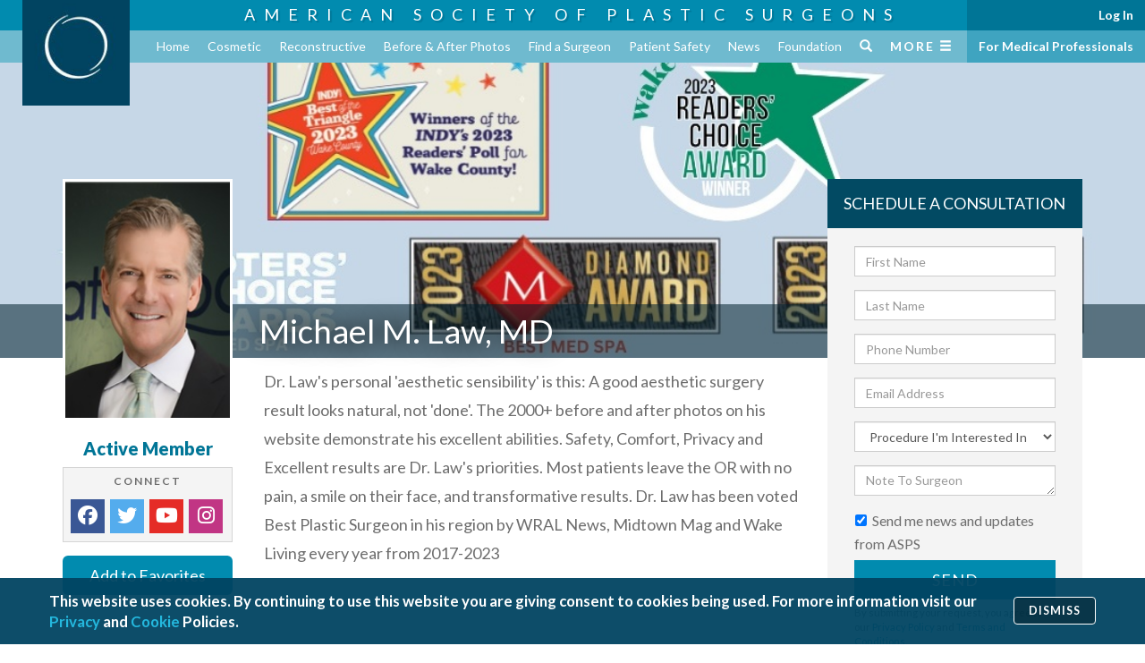

--- FILE ---
content_type: text/html; charset=utf-8
request_url: https://www.plasticsurgery.org/x22.xml?id=7278&section=gallery&procedure=breast-lift&page=3
body_size: 73253
content:
<!DOCTYPE html>
    <!--


    █████╗ ███████╗██████╗ ███████╗
    ██╔══██╗██╔════╝██╔══██╗██╔════╝
    ███████║███████╗██████╔╝███████╗
    ██╔══██║╚════██║██╔═══╝ ╚════██║
    ██║  ██║███████║██║     ███████║
    ╚═╝  ╚═╝╚══════╝╚═╝     ╚══════╝

    © Copyright 2016-2022 American Society of Plastic Surgeons

    -->
    <html lang="en">
    <head>
            <title>

Michael  M. Law, MD | American Society of Plastic Surgeons    </title>


        <base href="https://www.plasticsurgery.org/" data-resources-cdn-href="https://www.plasticsurgery.org/resources" />

        <meta name="viewport" content="width=device-width, initial-scale=1, maximum-scale=1, user-scalable=no, viewport-fit=cover">
        <meta http-equiv="X-UA-Compatible" content="IE=edge">

        
        <link rel="dns-prefetch" href="//sync.mathtag.com">
        <link rel="dns-prefetch" href="//dx.bigsea.weborama.com">
        <link rel="dns-prefetch" href="//d.turn.com">
        <link rel="dns-prefetch" href="//dpm.demdex.net">
        <link rel="dns-prefetch" href="//secure.adnxs.com">
        <link rel="dns-prefetch" href="//x.dlx.addthis.com">
        <link rel="dns-prefetch" href="//match.adsrvr.org">
        <link rel="dns-prefetch" href="//cspix.media6degrees.com">
        <link rel="dns-prefetch" href="//tags.bluekai.com">
        <link rel="dns-prefetch" href="//ssl.google-analytics.com">
        <link rel="dns-prefetch" href="//pixel.rubiconproject.com">
        <link rel="dns-prefetch" href="//ib.adnxs.com">
        <link rel="dns-prefetch" href="//s.ytimg.com">
        <link rel="dns-prefetch" href="//i.ytimg.com">
        <link rel="dns-prefetch" href="//fonts.gstatic.com">
        <link rel="dns-prefetch" href="//s.amazon-adsystem.com">
        <link rel="dns-prefetch" href="//pt.ispot.tv">

        
            <link rel="apple-touch-icon" sizes="57x57" href="https://www.plasticsurgery.org/resources/icon/apple-icon-57x57.png" />
    <link rel="apple-touch-icon" sizes="60x60" href="https://www.plasticsurgery.org/resources/icon/apple-icon-60x60.png" />
    <link rel="apple-touch-icon" sizes="72x72" href="https://www.plasticsurgery.org/resources/icon/apple-icon-72x72.png" />
    <link rel="apple-touch-icon" sizes="76x76" href="https://www.plasticsurgery.org/resources/icon/apple-icon-76x76.png" />
    <link rel="apple-touch-icon" sizes="114x114" href="https://www.plasticsurgery.org/resources/icon/apple-icon-114x114.png" />
    <link rel="apple-touch-icon" sizes="120x120" href="https://www.plasticsurgery.org/resources/icon/apple-icon-120x120.png" />
    <link rel="apple-touch-icon" sizes="144x144" href="https://www.plasticsurgery.org/resources/icon/apple-icon-144x144.png" />
    <link rel="apple-touch-icon" sizes="152x152" href="https://www.plasticsurgery.org/resources/icon/apple-icon-152x152.png" />
    <link rel="apple-touch-icon" sizes="180x180" href="https://www.plasticsurgery.org/resources/icon/apple-icon-180x180.png" />
    <link rel="icon" type="image/png" sizes="192x192" href="https://www.plasticsurgery.org/resources/icon/android-icon-192x192.png" />
    <link rel="icon" type="image/png" sizes="32x32" href="https://www.plasticsurgery.org/resources/icon/favicon-32x32.png" />
    <link rel="icon" type="image/png" sizes="96x96" href="https://www.plasticsurgery.org/resources/icon/favicon-96x96.png" />
    <link rel="icon" type="image/png" sizes="16x16" href="https://www.plasticsurgery.org/resources/icon/favicon-16x16.png" />
    <link rel="manifest" href="https://www.plasticsurgery.org/resources/icon/manifest.json" />
    <meta name="msapplication-TileImage" content="https://www.plasticsurgery.org/resources/icon/ms-icon-144x144.png" />


        
            <link rel="canonical" href="https://www.plasticsurgery.org/x22" />

        
    <script type="application/ld+json">
        {"@context":"https://schema.org","@type":"WebSite","name":"American Society of Plastic Surgeons","url":"https://www.plasticsurgery.org/","potentialAction":{"@type":"SearchAction","target":"https://www.plasticsurgery.org/search?q={keyword}","query-input":"required name=keyword"}}
    </script>
    <script type="application/ld+json">
        {"@context":"https://schema.org","@type":"Organization","name":"American Society of Plastic Surgeons","url":"https://www.plasticsurgery.org/","logo":{"@type":"ImageObject","url":"https://www.plasticsurgery.org/logos/schema-logo.png","height":60,"width":343},"sameAs":["https://www.facebook.com/PlasticSurgeryASPS","https://twitter.com/ASPS_News","https://plus.google.com/+asps","https://www.youtube.com/user/ASPSPlasticSurgery","https://www.pinterest.com/ASPS_News/","https://www.instagram.com/plasticsurgeryasps/"],"contactPoint":[{"@type":"ContactPoint","telephone":"+1-847-228-9900","contactType":"customer service"},{"@type":"ContactPoint","telephone":"+1-800-766-4955","contactType":"customer service","contactOption":"TollFree","areaServed":["US","CA"]}]}
    </script>

        <meta property="og:title" content="Michael  M. Law, MD" />
        <meta property="og:image" content="https://www.plasticsurgery.org/images/logos/asps-social-thumbnail.jpg" />
        <meta property="og:site_name" content="American Society of Plastic Surgeons" />
    <meta name="twitter:card" content="summary_large_image" />
    <meta name="twitter:site" content="@ASPS_News" />
    <meta name="twitter:title" content="Michael  M. Law, MD" />
    <meta name="twitter:description" content="" />
        <meta name="twitter:image" content="https://www.plasticsurgery.org/images/logos/asps-social-thumbnail.jpg" />


        
                <link rel="alternate" type="application/rss+xml" title="ASPS Plastic Surgery Latest News" href="https://www.plasticsurgery.org/rss/news-rss-feed"/>
        <link rel="alternate" type="application/rss+xml" title="ASPS Blog" href="https://www.plasticsurgery.org/rss/blog-rss-feed"/>
        <link rel="alternate" type="application/rss+xml" title="ASPS Advocacy News" href="https://www.plasticsurgery.org/rss/advocacy-news-rss-feed"/>


        
            <link href="https://cdnjs.cloudflare.com/ajax/libs/twitter-bootstrap/3.3.7/css/bootstrap.min.css" rel="stylesheet" />
    <link href="https://cdnjs.cloudflare.com/ajax/libs/video.js/6.13.0/video-js.min.css" rel="stylesheet" />
    <link href="https://cdnjs.cloudflare.com/ajax/libs/OwlCarousel2/2.1.6/assets/owl.carousel.min.css" rel="stylesheet" />
    <link href="https://cdnjs.cloudflare.com/ajax/libs/OwlCarousel2/2.1.6/assets/owl.theme.default.min.css" rel="stylesheet" />
    <link rel="stylesheet" href="https://cdnjs.cloudflare.com/ajax/libs/jqueryui/1.13.2/themes/base/jquery-ui.min.css" integrity="sha512-ELV+xyi8IhEApPS/pSj66+Jiw+sOT1Mqkzlh8ExXihe4zfqbWkxPRi8wptXIO9g73FSlhmquFlUOuMSoXz5IRw==" crossorigin="anonymous" referrerpolicy="no-referrer" />
            <link href="https://fonts.googleapis.com/css?family=Lato:300,400,400i,500,700,900&display=swap" rel="stylesheet" />
            <link href="https://fonts.googleapis.com/css2?family=PT+Serif:ital,wght@0,400;0,700;1,400;1,700&display=swap" rel="stylesheet">
            <link href="https://www.plasticsurgery.org/resources/css/site.min.css?v=144" rel="stylesheet" />
            <meta name="msapplication-TileColor" content="#018BAF" />
            <meta name="theme-color" content="#018BAF" />


        
        <!--[if lt IE 9]>
            <script src="https://cdnjs.cloudflare.com/ajax/libs/html5shiv/3.7.3/html5shiv.min.js"></script>
        <![endif]-->
            <script src="https://www.plasticsurgery.org/scripts/lib/modernizr.js" async></script>
    <script src="https://cdnjs.cloudflare.com/ajax/libs/picturefill/3.0.2/picturefill.min.js" async></script>
    <script data-main="https://www.plasticsurgery.org/scripts/config.js?v=99" src="https://cdnjs.cloudflare.com/ajax/libs/require.js/2.3.6/require.min.js"></script>
            <script src="/Scripts/asps/privacy-notice-banner.js?v=21"></script>
            <script src="https://s7.addthis.com/js/300/addthis_widget.js#pubid=aspsplasticsurgery" async></script>
            <!-- Google Tag Manager -->
            <script>
                (function (w, d, s, l, i) {
                    w[l] = w[l] || []; w[l].push({
                        'gtm.start':
                            new Date().getTime(), event: 'gtm.js'
                    }); var f = d.getElementsByTagName(s)[0],
                        j = d.createElement(s), dl = l != 'dataLayer' ? '&l=' + l : ''; j.async = true; j.src =
                            'https://analytics.plasticsurgery.org/gtm.js?id=' + i + dl; f.parentNode.insertBefore(j, f);
                })(window, document, 'script', 'dataLayer', 'GTM-WSJ7X2W');</script>
            <!-- End Google Tag Manager -->
            <script type="text/javascript">
                var _vwo_code = (function () {
                    var account_id = 316634,
                        settings_tolerance = 2000,
                        library_tolerance = 2500,
                        use_existing_jquery = false,
                        /* DO NOT EDIT BELOW THIS LINE */
                        f = false, d = document; return { use_existing_jquery: function () { return use_existing_jquery; }, library_tolerance: function () { return library_tolerance; }, finish: function () { if (!f) { f = true; var a = d.getElementById('_vis_opt_path_hides'); if (a) a.parentNode.removeChild(a); } }, finished: function () { return f; }, load: function (a) { var b = d.createElement('script'); b.src = a; b.type = 'text/javascript'; b.innerText; b.onerror = function () { _vwo_code.finish(); }; d.getElementsByTagName('head')[0].appendChild(b); }, init: function () { settings_timer = setTimeout('_vwo_code.finish()', settings_tolerance); var a = d.createElement('style'), b = 'body{opacity:0 !important;filter:alpha(opacity=0) !important;background:none !important;}', h = d.getElementsByTagName('head')[0]; a.setAttribute('id', '_vis_opt_path_hides'); a.setAttribute('type', 'text/css'); if (a.styleSheet) a.styleSheet.cssText = b; else a.appendChild(d.createTextNode(b)); h.appendChild(a); this.load('//dev.visualwebsiteoptimizer.com/j.php?a=' + account_id + '&u=' + encodeURIComponent(d.URL) + '&r=' + Math.random()); return settings_timer; } };
                }()); _vwo_settings_timer = _vwo_code.init();
            </script>


        
        

        
    
    <link href="https://cdnjs.cloudflare.com/ajax/libs/magnific-popup.js/1.1.0/magnific-popup.min.css" rel="stylesheet" />
    <link rel="stylesheet" href="https://cdnjs.cloudflare.com/ajax/libs/video.js/6.1.0/alt/video-js-cdn.min.css" />
    <link href="https://www.plasticsurgery.org/resources/css/enhanced/enhanced.min.css?v=17" rel="stylesheet" />
    <meta name="description" content="Michael  M. Law, MD, is a board-certified member of the American Society of Plastic Surgeons with offices in , ." />



        <link rel="canonical" href="https://www.plasticsurgery.org/x22.xml" />

    <script src="https://kit.fontawesome.com/51914fca69.js" crossorigin="anonymous"></script>



        

    </head>
    <body class="blue blue- enhanced mini-header preload">

                <!-- Google Tag Manager (noscript) -->
        <noscript><iframe src="https://analytics.plasticsurgery.org/ns.html?id=GTM-WSJ7X2W" height="0" width="0" style="display:none;visibility:hidden"></iframe></noscript>
        <!-- End Google Tag Manager (noscript) -->


        

<!--HEADER START-->
    <div class="header-image">

    <div class="header-title">
                    <a href="/">
                        American Society of
                        <br class="hidden">
                        Plastic Surgeons
                    </a>
    </div>

    </div>
    <nav class="header">
            <a href="https://www.plasticsurgery.org/">
                <img src="https://www.plasticsurgery.org/images/header/ASPS-Logo-Header.jpg" class="logo" alt="Logo">
            </a>


        <div class="primary">
            <div class="container-fluid">
                <ul class="clearfix list-unstyled">



                        <li class="home ">
                            <a href="https://www.plasticsurgery.org/" onclick="">
                                Home
                            </a>

                        </li>
                        <li class="cosmetic ">
                            <a href="https://www.plasticsurgery.org/cosmetic-procedures" onclick="">
                                Cosmetic
                            </a>

                        </li>
                        <li class="reconstructive ">
                            <a href="https://www.plasticsurgery.org/reconstructive-procedures" onclick="">
                                Reconstructive
                            </a>

                        </li>
                        <li class="before-after-photos ">
                            <a href="https://www.plasticsurgery.org/photo-gallery" onclick="">
                                Before &amp; After Photos
                            </a>

                        </li>
                        <li class="find-a-surgeon ">
                            <a href="https://find.plasticsurgery.org/" onclick="">
                                Find a Surgeon
                            </a>

                        </li>
                        <li class="patient-safety ">
                            <a href="https://www.plasticsurgery.org/patient-safety" onclick="">
                                Patient Safety
                            </a>

                        </li>
                        <li class="news ">
                            <a href="https://www.plasticsurgery.org/news" onclick="">
                                News
                            </a>

                        </li>
                        <li class="patients-of-courage ">
                            <a href="https://www.plasticsurgery.org/patients-of-courage" onclick="">
                                Patients of Courage
                            </a>

                        </li>
                        <li class="about-asps ">
                            <a href="https://www.plasticsurgery.org/about-asps" onclick="">
                                About ASPS
                            </a>

                        </li>
                        <li class="foundation ">
                            <a href="https://www.thepsf.org" onclick="">
                                Foundation
                            </a>

                        </li>

                        <li class="search">
                            <a href="https://www.plasticsurgery.org/search">
                                <span class="glyphicon glyphicon-search"></span>
                            </a>
                        </li>


                    <li class="full has-flyout" >
                        <a href="#" class="toggle-full-mobile visible-xs">
                            <span>Menu</span>
                            <span class="glyphicon glyphicon-menu-hamburger"></span>
                        </a>
                        <a class="toggle-full-desktop hidden-xs">
                            <span>More</span>
                            <span class="glyphicon glyphicon-menu-hamburger"></span>
                        </a>

                        
                        
                    </li>
                </ul>
            </div>
        </div>
                            <div id="match-bar-not-logged" class="match-bar">
                <div class="container-fluid">
                    
                    <div class="row common-page-header">
                        <div class="col-lg-12 col-md-12 col-sm-12 col-xs-12 promo-left no-logged-left">
                            <div class="col-md-8 col-sm-8 col-xs-12 landing-page">
                                <a class="match-logo-link hidden-xs" href="https://www.plasticsurgery.org/connect">
                                    <img class="match-logo" alt="PSMatch - Logo" src="https://www.plasticsurgery.org/images/connect/PS-Connect-Logo.png" />
                                </a>
                                <a class="match-logo-link hidden visible-xs" href="https://www.plasticsurgery.org/connect">
                                    <img class="match-logo" alt="PSMatch - Logo - Small Size" src="https://www.plasticsurgery.org/images/connect/PS-Connect-Logo.png" />
                                    <span class="match-community">Community Home</span>
                                </a>
                                <div>
                                    
                                    <a class="teaser small-teaser-text" href="https://www1.plasticsurgery.org/psconnect/askasurgeon/default.aspx">ask a surgeon</a>
                                    <a class="teaser small-teaser-text" href="https://www1.plasticsurgery.org/psconnect/patientcommunity/default.aspx">patient community</a>
                                </div>
                            </div>

                            
                            <div class="ask-post-page">
                                <div class="col-lg-12 col-md-12">
                                    <div class="back-btn-section pull-left">
                                        <a href="https://www1.plasticsurgery.org/psconnect/askasurgeon/default.aspx" class="back-btn"><i class="fa fa-chevron-left" aria-hidden="true"></i></a>
                                    </div>
                                    <div class="match-logo-section matchlogo-detail">
                                        <a class="match-logo-link hidden-xs" href="https://www.plasticsurgery.org/plastic-surgery-connect">
                                            <img class="match-logo" alt="PSConnect - Logo" src="https://www.plasticsurgery.org/images/connect/PS-Connect-Logo.png" />
                                        </a>
                                        <a class="match-logo-link hidden visible-xs" href="https://www.plasticsurgery.org/plastic-surgery-connect">
                                            <img class="match-logo" alt="PSConnect - Logo - Small Size" src="https://www.plasticsurgery.org/images/connect/PS-Connect-Logo.png" />
                                        </a>
                                        <div class="match-post-section">
                                            <span class="match-post-text"></span>
                                        </div>
                                    </div>
                                </div>
                            </div>
                            
                        </div>
                    </div>
                    

                    
                    <div class="row askASurgeon-header" style="display:none;">
                        <div class="row match-logo-btn-section">
                            <div class="col-md-12 col-sm-12 col-xs-12 promo-left no-logged-left">
                                <div class="col-lg-3 col-md-3 col-sm-3 col-xs-12">
                                    <div class="match-logo-section">
                                        <a class="match-logo-link" href="https://www.plasticsurgery.org/plastic-surgery-connect">
                                            <img class="match-logo" alt="PSConnect - Logo" src="https://www.plasticsurgery.org/images/connect/PS-Connect-Logo.png" />
                                        </a>                                        
                                    </div>
                                </div>
                                <div class="col-lg-5 col-md-6 col-sm-6 col-xs-12 padding-0">
                                    <div class="match-tabs-section">
                                        <div class="col-lg-6 col-md-6 col-sm-6 col-xs-6 list-menu ask-btn">
                                            <a href="https://www1.plasticsurgery.org/psconnect/askasurgeon/default.aspx" class="ask-surgeon-btn">Ask a Surgeon</a>
                                        </div>
                                        <div class="col-lg-6 col-md-6 col-sm-6 col-xs-6 list-menu post-btn">
                                            <a href="https://www1.plasticsurgery.org/psconnect/patientcommunity/default.aspx" class="post-story-btn">Patient Community</a>
                                        </div>
                                    </div>
                                </div>
                                <div class="col-lg-4 col-md-3 col-sm-3 top-question-btn">
                                    <div class="ask-question-btn-section">
                                        <a href="" class="ask-question-btn section-btn"></a>
                                    </div>

                                </div>
                            </div>
                        </div>
                        <div class="border-section"></div>
                        <div class="row visible-xs mobile-question-text">
                            <div class="col-xs-12 padding-0">
                                <div class="mobile-ask-a-surgeon-text">
                                    Post your question to Ask a Surgeon to get an authoritative and trustworthy answer from our ASPS member
                                    surgeons or share your journey with other people just like you on the Patient Community. The views expressed in Ask a Surgeon and the
                                    Patient Community are those of the participants and do not necessarily reflect the opinions of the American Society of Plastic Surgeons
                                </div>
                                <div class="mobile-patient-community-text">
                                    Share your journey with other people just like you on the Patient Community or post your question to Ask a Surgeon to get an authoritative and trustworthy answer from our ASPS member surgeons.
                                    The views expressed in Ask a Surgeon and the Patient Community are those of the participants and do not necessarily reflect the opinions of the American Society of Plastic Surgeons.
                                </div>
                            </div>
                        </div>
                        <div class="row match-ask-question-section hidden-xs container">
                            <div class="col-lg-12 col-md-12 col-sm-12 ask-surgeon-detail">
                                <div class="col-lg-3 col-md-3 col-sm-3 image-section padding-0">
                                    <span class="left-doctor-image" />
                                </div>
                                <div class="col-lg-6 col-md-6 col-sm-6 post-header-text">
                                    <div class="ask-a-surgeon-text">
                                        <h4 class="ask-question-text">Post your  question to Ask a Surgeon to get an authoritative and trustworthy answer from our ASPS member surgeons</h4>
                                        <div class="border-highlight"></div>
                                        <div class="ask-question-other-text">
                                            or share your journey with other people just like you on the Patient Community. The views expressed in Ask a Surgeon and the Patient Community are those of the
                                            participants and do not necessarily reflect the opinions of the American Society of Plastic Surgeons.
                                        </div>
                                    </div>
                                    <div class="patient-community-text">
                                        <h4 class="patient-community-title">Share your journey with other people just like you on the Patient Community</h4>
                                        <div class="border-highlight"></div>
                                        <div class="patient-community-other-text">
                                            or post your question to Ask a Surgeon to get an authoritative and trustworthy answer from our ASPS member surgeons.
                                            The views expressed in Ask a Surgeon and the Patient Community are those of the participants and do not necessarily reflect the opinions of the American Society of Plastic Surgeons.
                                        </div>
                                    </div>
                                    <div class="ask-question-btn-section"><a href="" class="ask-question-btn section-btn"></a></div>
                                </div>
                                <div class="col-lg-3 col-md-3 col-sm-3 image-section padding-0">
                                    <span class="right-doctor-image" />
                                </div>
                            </div>
                        </div>
                        <div class="mobile-post-btn visible-xs">
                            <div class="section-center">
                                <a href="" class="mobile-question-button"></a>
                            </div>
                        </div>
                    </div>
                    
                </div>

            </div>
    </nav>
        <div class="header-nav-bug">

        <div class="profile-option-menu hidden" id="nonMemberAccount">
            <div class="dropdown-toggle" data-toggle="dropdown" aria-haspopup="true" aria-expanded="false">
                Account <span class="caret"></span>
            </div>
            <div class="dropdown-menu">
                <a class="dropdown-item login account-dashboard" href="#">Account Dashboard</a>
                <a class="login not-member" href="/gateway.ashx?redir=http://www1.plasticsurgery.org/members/myaccount/">
                    Log In
                </a>
            </div>
        </div>
        <div class="profile-option-menu" id="memberAccount">
                <a class="login is-member" href="/gateway.ashx?redir=http://www1.plasticsurgery.org/members/myaccount/" >
                    Log In
                </a>
        </div>

        <a href="https://www.plasticsurgery.org/for-medical-professionals" class="fmp">
            For Medical Professionals
        </a>


</div>
    <div class="header-spacer">&nbsp;</div>



<div class="full-menu-container">
    <nav class="full-menu">
        <div class="container-fluid">
            <div class="row">
                <div class="col-xs-12 visible-xs">
                    <div class="tools">
                        <div class="search">
                            <form action="https://www.plasticsurgery.org/search">
                                <input id="searchWebsiteMobile" type="search" class="form-control" placeholder="Search PlasticSurgery.org" name="q" aria-label="Search PlasticSurgery.org">
                            </form>
                        </div>
                            <div class="spacer">&nbsp;</div>
                            <div class="actions">
                                <a href="https://www1.plasticsurgery.org/members/myaccount/" class="btn btn-sm btn-primary">
                                    My Account <span class="glyphicon glyphicon-log-in"></span>
                                </a>
                            </div>
                                <div class="actions">
                                    <a href="https://www1.plasticsurgery.org/ebusiness4/sso/login.aspx?do=logout" class="btn btn-sm btn-primary btn-logout hidden">
                                            Log Out
                                        </a>
                                </div>
                    </div>
                    <hr/>
                </div>
                <div class="col-sm-7 col-xs-12">
                    <ul class="primary list-unstyled">
                            <li class="">
                                <a href="https://www.plasticsurgery.org/" onclick="">
                                    Home
                                </a>
                                
                            </li>
                            <li class="">
                                <a href="https://www.plasticsurgery.org/cosmetic-procedures" onclick="">
                                    Cosmetic
                                </a>
                                
                            </li>
                            <li class="">
                                <a href="https://www.plasticsurgery.org/reconstructive-procedures" onclick="">
                                    Reconstructive
                                </a>
                                
                            </li>
                            <li class="">
                                <a href="https://www.plasticsurgery.org/photo-gallery" onclick="">
                                    Before &amp; After Photos
                                </a>
                                
                            </li>
                            <li class="">
                                <a href="https://find.plasticsurgery.org/" onclick="">
                                    Find a Surgeon
                                </a>
                                
                            </li>
                            <li class="">
                                <a href="https://www.plasticsurgery.org/patient-safety" onclick="">
                                    Patient Safety
                                </a>
                                
                            </li>
                            <li class="">
                                <a href="https://www.plasticsurgery.org/news" onclick="">
                                    News
                                </a>
                                
                            </li>
                            <li class="">
                                <a href="https://www.plasticsurgery.org/patients-of-courage" onclick="">
                                    Patients of Courage
                                </a>
                                
                            </li>
                            <li class="">
                                <a href="https://www.plasticsurgery.org/about-asps" onclick="">
                                    About ASPS
                                </a>
                                
                            </li>
                            <li class="">
                                <a href="https://www.thepsf.org" onclick="">
                                    Foundation
                                </a>
                                
                            </li>
                    </ul>
                </div>
                <div class="col-sm-5 col-xs-12">

                        <div class="tool">
                            <form action="https://www.plasticsurgery.org/search">
                                <input id="searchWebsite" type="search" class="form-control hidden-xs" placeholder="Search PlasticSurgery.org" name="q" aria-label="Search PlasticSurgery.org">
                            </form>
                            <div class="actions hidden-xs hidden-md hidden-lg">
                                    <a href="https://www1.plasticsurgery.org/ebusiness4/sso/login.aspx?do=logout" class="btn btn-sm btn-primary btn-logout hidden">
                                        Log Out
                                    </a>
                                </div>
                        </div>
                              
                        <h5>
                            <a href="https://www.plasticsurgery.org/for-medical-professionals">
                                For Medical Professionals
                            </a>
                    </h5>

                    <ul class="secondary list-unstyled">
                            <li>
                                <a href="https://www1.plasticsurgery.org/members/myaccount/">
                                    My Account
                                </a>
                            </li>
                            <li>
                                <a href="https://www.plasticsurgery.org/for-medical-professionals/join-asps">
                                    Join ASPS
                                </a>
                            </li>
                            <li>
                                <a href="https://www1.plasticsurgery.org/shopping/">
                                    Shop
                                </a>
                            </li>
                            <li>
                                <a href="https://www.plasticsurgery.org/for-medical-professionals/education">
                                    Education
                                </a>
                            </li>
                            <li>
                                <a href="https://www.plasticsurgery.org/for-medical-professionals/publications">
                                    Publications
                                </a>
                            </li>
                            <li>
                                <a href="https://www.plasticsurgery.org/for-medical-professionals/community">
                                    Community
                                </a>
                            </li>
                            <li>
                                <a href="https://www.plasticsurgery.org/for-medical-professionals/registries">
                                    Registries
                                </a>
                            </li>
                            <li>
                                <a href="https://www.plasticsurgery.org/for-medical-professionals/advocacy">
                                    Advocacy
                                </a>
                            </li>
                            <li>
                                <a href="https://www.plasticsurgery.org/for-medical-professionals/quality">
                                    Quality
                                </a>
                            </li>
                            <li>
                                <a href="https://www.plasticsurgery.org/for-medical-professionals/health-policy">
                                    Health Policy
                                </a>
                            </li>
                            <li>
                                <a href="https://www.plasticsurgery.org/for-medical-professionals/resources">
                                    Resources
                                </a>
                            </li>
                    </ul>

                        <div class="additional">
                            <h5>
                                Additional Resources
                            </h5>
                            <ul class="clearfix">
                                    <li>
                                        <a href="https://www.plasticsurgery.org/corporate-opportunities">
                                            Corporate Opportunities
                                        </a>
                                    </li>
                                    <li>
                                        <a href="https://www.plasticsurgery.org/about-asps/contact-us">
                                            Contact
                                        </a>
                                    </li>
                                    <li>
                                        <a href="https://ednet.plasticsurgery.org/">
                                            ASPS EdNet
                                        </a>
                                    </li>
                                    <li>
                                        <a href="https://journals.lww.com/plasreconsurg/pages/default.aspx">
                                            PRS
                                        </a>
                                    </li>
                                    <li>
                                        <a href="https://journals.lww.com/prsgo/pages/default.aspx">
                                            PRS GO
                                        </a>
                                    </li>
                                    <li>
                                        <a href="https://www.plasticsurgery.org/for-medical-professionals/community/women-plastic-surgeons-forum">
                                            WPS
                                        </a>
                                    </li>
                                    <li>
                                        <a href="https://www.plasticsurgery.org/for-medical-professionals/community/young-plastic-surgeons-forum">
                                            YPS
                                        </a>
                                    </li>
                                    <li>
                                        <a href="https://www.thepsf.org/clinical-data-registries/graft">
                                            GRAFT
                                        </a>
                                    </li>
                                    <li>
                                        <a href="https://www.thepsf.org/clinical-data-registries/nbir">
                                            NBIR
                                        </a>
                                    </li>
                                    <li>
                                        <a href="https://www.thepsf.org/clinical-data-registries/profile">
                                            PROFILE
                                        </a>
                                    </li>
                            </ul>
                        </div>

                </div>
                
            </div>
        </div>
    </nav>
</div>

        <main>





<div class="top-banner" style="background-image: url('//www1.plasticsurgery.org/include/images/photogallery/banner_image/7278_scaled.jpg');">
    <div class="name-bar">
        <div class="container">
            <h1 class="desktop">Michael  M. Law, MD</h1>
            <h3 class="mobile">
                Active Member
            </h3>
        </div>
    </div>
</div>

<div class="container clearfix">
    <div>
        <div class="headshot-block">
            <div class="headshot" style="background-image: url('https://cdn.plasticsurgery.org/images/profile/crop-7278.jpg')"></div>
            <div class="desktop">
                <h3>
                    Active Member
                </h3>
                    <div class="social">
        <small class="accent-label">Connect</small>

        <ul class="list-unstyled clearfix">

                <li>
                    <a href="https://www.facebook.com/Michael-Law-MD-Raleigh-Plastic-Surgeon-Plastic-Surgery-in-Raleigh-NC-103546139722716" class="facebook">
                        <i class="fa fa-facebook" aria-hidden="true"></i>
                    </a>
                </li>

                <li>
                    <a href="https://www.twitter.com/drmichaellaw" class="twitter">
                        <i class="fab fa-twitter" aria-hidden="true"></i>
                    </a>
                </li>

                <li>
                    <a href="https://www.youtube.com/user/lawbluewaterspa" class="youtube">
                        <i class="fab fa-youtube" aria-hidden="true"></i>
                    </a>
                </li>

                <li>
                    <a href="https://www.instagram.com/michaellawmd" class="instagram">
                        <i class="fab fa-instagram" aria-hidden="true"></i>
                    </a>
                </li>
            
        </ul>

    </div>


                <button type="button" class="btn btn-primary btn-block btn-lg markFavorite" data-member-id="7278">
                    Add to Favorites
                </button>

                <br />

            </div>

        </div>
        <div class="intro-block">
            <h1 class="mobile">Michael  M. Law, MD</h1>
            

            <div class="intro">

                    <p>Dr. Law&#39;s personal &#39;aesthetic sensibility&#39; is this: A good aesthetic surgery result looks natural, not &#39;done&#39;.  The 2000+ before and after photos  on his website demonstrate his excellent abilities.
Safety, Comfort, Privacy and Excellent results are Dr. Law&#39;s priorities.  Most patients leave the OR with no pain, a smile on their face, and transformative results.
Dr. Law has been voted Best Plastic Surgeon in his region by WRAL News, Midtown Mag and Wake Living every year from 2017-2023</p>

            </div>


            <div class="mobile">
                    <button class="mobile consult btn btn-lg btn-primary btn-block">
                        <small>Schedule a Consultation</small><br />
                        <strong>Today</strong>
                    </button>
                    <br />
                    <div class="social">
        <small class="accent-label">Connect</small>

        <ul class="list-unstyled clearfix">

                <li>
                    <a href="https://www.facebook.com/Michael-Law-MD-Raleigh-Plastic-Surgeon-Plastic-Surgery-in-Raleigh-NC-103546139722716" class="facebook">
                        <i class="fa fa-facebook" aria-hidden="true"></i>
                    </a>
                </li>

                <li>
                    <a href="https://www.twitter.com/drmichaellaw" class="twitter">
                        <i class="fab fa-twitter" aria-hidden="true"></i>
                    </a>
                </li>

                <li>
                    <a href="https://www.youtube.com/user/lawbluewaterspa" class="youtube">
                        <i class="fab fa-youtube" aria-hidden="true"></i>
                    </a>
                </li>

                <li>
                    <a href="https://www.instagram.com/michaellawmd" class="instagram">
                        <i class="fab fa-instagram" aria-hidden="true"></i>
                    </a>
                </li>
            
        </ul>

    </div>

                    <button type="button" class="btn btn-primary btn-block btn-lg markFavorite" data-member-id="7278">Add to Favorites</button>



                    <div class="mobile consult fixed" style="display:none;">
                        <button class="mobile consult btn btn-lg btn-primary btn-block fixed">
                            Request Consultation
                        </button>
                    </div>

            </div>

        </div>
            <div class="consult-block desktop">
                <div class="panel panel-default">
                    <div class="panel-heading" onclick="$(this).closest('.panel').find('.panel-body').slideToggle(200).end().toggleClass('open');">
                        <h3 class="panel-title">
                            Schedule A Consultation
                            <span class="disclosure">
                                &nbsp;
                                <i class="fa fa-chevron-circle-right" aria-hidden="true"></i>
                            </span>
                        </h3>
                    </div>
                    <div class="panel-body">
                        <form id="formSendLead" class="consult">
                            <div class="form-group has-feedback">
                                <input type="text" placeholder="First Name" class="form-control firstName" />
                                <span class="glyphicon form-control-feedback"></span>
                            </div>
                            <div class="form-group has-feedback">
                                <input type="text" placeholder="Last Name" class="form-control lastName" />
                                <span class="glyphicon form-control-feedback"></span>
                            </div>
                            <div class="form-group has-feedback">
                                <input type="text" placeholder="Phone Number" class="form-control phone" />
                                <span class="glyphicon form-control-feedback"></span>
                            </div>
                            <div class="form-group has-feedback">
                                <input type="text" placeholder="Email Address" class="form-control email" />
                                <span class="glyphicon form-control-feedback"></span>
                            </div>
                            <div class="form-group">
                                <select class="form-control procedure">
                                    <option>Procedure I'm Interested In</option>
                                            <option value="89">
                                                Aesthetic Genital Plastic Surgery
                                            </option>
                                            <option value="23">
                                                Arm Lift
                                            </option>
                                            <option value="66">
                                                Body Contouring
                                            </option>
                                            <option value="76">
                                                Body Lift
                                            </option>
                                            <option value="2">
                                                Botulinum Toxin
                                            </option>
                                            <option value="32">
                                                Breast Augmentation
                                            </option>
                                            <option value="54">
                                                Breast Implant Removal
                                            </option>
                                            <option value="79">
                                                Breast Implant Removal
                                            </option>
                                            <option value="91">
                                                Breast Implant Revision
                                            </option>
                                            <option value="34">
                                                Breast Lift
                                            </option>
                                            <option value="92">
                                                Breast Reduction
                                            </option>
                                            <option value="56">
                                                Breast Reduction
                                            </option>
                                            <option value="9">
                                                Brow Lift
                                            </option>
                                            <option value="25">
                                                Buttock Lift with Augmentation
                                            </option>
                                            <option value="26">
                                                Calf Augmentation
                                            </option>
                                            <option value="102">
                                                Cheek Augmentation
                                            </option>
                                            <option value="101">
                                                Cheek Reduction
                                            </option>
                                            <option value="4">
                                                Chemical Peels, IPL, Fractional CO2 Laser Treatments
                                            </option>
                                            <option value="84">
                                                Chin Augmentation
                                            </option>
                                            <option value="13">
                                                Chin Surgery
                                            </option>
                                            <option value="6">
                                                Cosmetic Surgery &amp; Computer Imaging
                                            </option>
                                            <option value="20">
                                                Dermal Fillers
                                            </option>
                                            <option value="15">
                                                Ear Surgery
                                            </option>
                                            <option value="8">
                                                Endoscopic Technique
                                            </option>
                                            <option value="1">
                                                Eyelid Surgery
                                            </option>
                                            <option value="19">
                                                Facelift
                                            </option>
                                            <option value="3">
                                                Facial Implants
                                            </option>
                                            <option value="10">
                                                Hair Transplant
                                            </option>
                                            <option value="5">
                                                Injectable Fillers
                                            </option>
                                            <option value="27">
                                                Laser Hair Removal
                                            </option>
                                            <option value="11">
                                                Laser Skin Resurfacing
                                            </option>
                                            <option value="12">
                                                Lip Augmentation/Enhancement
                                            </option>
                                            <option value="29">
                                                Liposuction
                                            </option>
                                            <option value="33">
                                                Male Breast Reduction
                                            </option>
                                            <option value="35">
                                                Male Chest Implants
                                            </option>
                                            <option value="14">
                                                Microdermabrasion
                                            </option>
                                            <option value="100">
                                                Mommy Makeover
                                            </option>
                                            <option value="104">
                                                Neck Lift
                                            </option>
                                            <option value="94">
                                                Nonsurgical Aesthetic Genital Procedures
                                            </option>
                                            <option value="18">
                                                Rhinoplasty
                                            </option>
                                            <option value="28">
                                                Spider Vein Treatment
                                            </option>
                                            <option value="31">
                                                Tattoo Removal
                                            </option>
                                            <option value="30">
                                                Thigh Lift
                                            </option>
                                            <option value="22">
                                                Tummy Tuck
                                            </option>
                                </select>
                            </div>
                            <div class="form-group has-feedback">
                                <textarea placeholder="Note To Surgeon" class="form-control notes" rows="1"></textarea>
                                <span class="glyphicon form-control-feedback"></span>
                            </div>
                            <label>
                                <input style="margin: 4px 3px 0px 1px" class="send-emails" type="checkbox" name="chkSendASPSEmails" checked />
                                <span style="font-weight: normal;">Send me news and updates from ASPS</span>
                            </label>
                            <div class="hidden" id="MemberData" data-member-id="7278"
                                 data-address-id="39" data-member-first-name="Michael"
                                 data-address-base62-id=""
                                 data-member-last-name="Law">
                            </div>
                            <button type="button" class="btn btn-primary btn-lg btn-block send" data-loading-text="Sending...">Send</button>
                            <div class="form-group privacy">
                                <small class="privacy-affirm">By submitting your request, you agree to our <a href="https://www.plasticsurgery.org/privacy-policy" rel="noopener" target="_blank">Privacy Policy</a> and <a href="https://www.plasticsurgery.org/terms-and-conditions" target="_blank">Terms and Conditions</a>. </small>
                            </div>
                            <p style="display: none; background: white;" class="well well-sm text-success">
                                <small>
                                    <strong>
                                        Your request was sent.
                                    </strong>
                                </small>

                            </p>
                            <p style="display: none; background: white;" class="well well-sm text-danger">
                                There was a problem sending your request.
                            </p>
                        </form>
                    </div>
                </div>
            </div>

    </div>
</div>

<div class="enh-body" data-member-id="7278">
    <div class="container">

        <nav class="enh-nav desktop">
            <div>
                <a href="/x22.xml" class="" data-section="about">
                    <i class="fa fa-plus" aria-hidden="true"></i>
                    About
                </a>
                <a href="/x22.xml?section=procedures" class="" data-section="procedures">
                    <i class="fa fa-plus-circle" aria-hidden="true"></i>
                    Procedures
                </a>
                    <a href="/x22.xml?section=ask" class="" data-section="ask">
                        <i class="fa fa-envelope-open" aria-hidden="true"></i>
                        Ask A Surgeon
                    </a>

                    <a href="/x22.xml?section=gallery" class="active" data-section="gallery">
                        <i class="fa fa-camera" aria-hidden="true"></i>
                        Photos
                    </a>
                                    <a href="/x22.xml?section=videos" class="" data-section="videos">
                        <i class="fas fa-video" aria-hidden="true"></i>
                        Videos
                    </a>
                <a href="/x22.xml?section=payment" class="" data-section="payment">
                    <i class="far fa-credit-card" aria-hidden="true"></i>
                    Payment
                </a>

                <a href="/x22.xml?section=locations" class="" data-section="locations">
                    <i class="fa-solid fa-location-dot" aria-hidden="true"></i>
                    Location
                </a>

                    <a href="/x22.xml?section=testimonials" class="" data-section="testimonials">
                        <i class="far fa-credit-card" aria-hidden="true"></i>
                        Testimonials
                    </a>
            </div>
        </nav>

        <div class="sections">

            <a href="/x22.xml" class=" mobile" data-section="about">
                <i class="fa fa-plus" aria-hidden="true"></i>
                <span>About</span>
            </a>

            <div id="about" class="">
                    <div>
    </div>
    <h2>
        Meet Dr. Michael
        Law
    </h2>
    <div class="row grid--borderBetween">
        <div class="col-md-8 col-sm-7 col-xs-12 primary">

    <div class="row">
        <div class="col-xs-12">
                <div class="embed-responsive embed-responsive-16by9">
                    <video id=example-video
                           class="embed-responsive-item video-js vjs-default-skin vjs-big-play-centered"
                           poster="https://cdn.plasticsurgery.org/videos/enhanced/output/afca3210-7623-4377-8bed-2693a2e571ba-00002.jpg"
                           controls
                           playsinline
                           >
                        <source src="https://cdn.plasticsurgery.org/videos/enhanced/output/afca3210-7623-4377-8bed-2693a2e571ba.m3u8" type="application/x-mpegURL">
                    </video>
                </div>

        </div>
    </div>
                <br />



<p><span>Dr. Law's personal 'aesthetic sensibility' is this: <strong>A good aesthetic surgery result looks natural, not 'done'</strong>.&nbsp;Dr. Law is well known for providing natural looking plastic surgery including <a href="http://www.michaellawmd.com/fatgraft.html" rel="nofollow">structural fat grafting</a>,&nbsp;and <a href="http://www.michaellawmd.com/breast-augmentation_breast_implants.html">natural looking breast implants</a>. The 1500 before and after images of his work on his website demonstrate his ability to provide beautiful and natural looking plastic surgery results.&nbsp;</span></p><p><span>The first floor OR includes a private entrance where patients can enter and exit the day of surgery and for post-operative visits without ever being in a public parking lot, waiting area, elevator, etc.&nbsp; &nbsp;Parking for patients is just steps away from the post-operative area.&nbsp; The design of his facility is just one example of the way Dr. Law cares for the comfort and privacy of his highly discerning patients.&nbsp;</span></p><p><span>Dr. Law's </span><a href="http://www.michaellawmd.com/Philosophy.html">Raleigh plastic surgery</a><span> practice is a 9500 s.f. foot facility with a private OR accredited by both The Joint Commission and AAAASF.&nbsp;</span></p><p><span>Dr. Law sees patients from all over the world for facial rejuvenation surgery. People in the public eye trust their faces , bodies, and well-being with Dr. Law due to his ability to create beautiful and natural results. When performing a full facelift, it is always his only surgery of the day. There are often multiple consultations pre-operatively to carefully create a plan with the patient to help them achieve his or her goals . Dr. Law takes special interest in gynecomastia surgery, breast lifts and breast reductions. These surgeries are truly life changing. Dr. Law strives to leave patients with ideal contours and no visible scarring</span></p>
                <h2 class="subtitle">Your Consultation</h2>
<p><span><a href="http://www.michaellawmd.com/biography.html" rel="nofollow">Michael Law MD</a>&nbsp; specializes in natural looking aesthetic plastic surgey of the face and body. His plastic surgery before and after gallery, found on his website, &nbsp;includes more than <strong>1500 before and after images</strong> of his patients.</span></p><p><span>Dr. Law's office regularly sees patients from other states and other countries. His staff can assist with accomodations and with all pre-operative and post-operative needs. </span></p><p><span>The single story office and medical spa&nbsp;includes a Joint Commission and AAAASF accredited&nbsp;OR with a first floor private entrace and a private waiting area for patient's families. <br></span></p><p><span><strong>Dr.&nbsp;Law's</strong><strong>&nbsp;mission is to provide each client with individualized care, specifically tailored to personal needs and goals, and to provide this in an environment which is private, peaceful, relaxing and restorative.</strong></span></p>
                <h2 class="subtitle">Facilities</h2>
<p><span>&nbsp;Dr. Law performs surgery in his state-of-art surgical suite. The Plastic Surgery Center is accredited by both The Joint Commission and AAAASF. Dr. Law works with board-certified MD anesthesiologists who remain at the bedside of the patient during surgery.&nbsp; Dr. Law's extraordinary surgical team includes a pre-operative RN, a circulating RN, Certified Surgical Assistant, Certified Sterile Processing Technician, PACU (revovery) RN and a nurse manager.</span></p><p><span>The first floor OR includes a private entrance where patients can enter and exit the day of surgery and for post-operative visits without ever being in a public parking lot, waiting area, elevator, etc.&nbsp; &nbsp;Parking for patients is just steps away from the post-operative area.&nbsp; The design of his facility is just one example of the way Dr. Law cares for the comfort and privacy of his highly discerning patients.&nbsp;</span></p>
                    <h2 class="subtitle">Patient Testimonials</h2>
            <blockquote>
                “One of the BEST…. I am a 36 year old mother of three and was looking to have plastic surgery since I am not planning on having anymore children. I searched for a plastic surgeon for years after giving birth to my last child, keeping various websites bookmarked in my computer, when I came across Dr. Michael Law’s website. I liked his philosophy, education background and experience, so I made an appointment. I live on the west coast so in traveling to North Carolina I hoped that I would not feel disappointed. My friends even questioned why I would travel all the way to North Carolina when I live four hours from LA. I’m glad I made the trip! What I found was a very intelligent, kind, mild-mannered and conscientious doctor who cares about his patients, the best individual results possible and overall safety. Dr. Law really takes his time and gives you something to think about in terms of various alternatives. His work is tailored to you. I booked a surgery date soon after my initial consultation for a tummy tuck and breast augmentation. I returned to have my tummy tuck and I could not be more pleased with the results. I have my pre-pregnancy waistline (okay maybe a little better than the pre-pregnancy waist) back! Dr. Law may be slightly pricier than other doctors but his work speaks for itself and is well worth the price. Whenever I show anyone my results, they may say that they have found a cheaper doctor but they will not say that the work/results are as good. Additionally, I believe that certain qualities in a person are unquantifiable; integrity, honesty, compassion etc. Dr. Law has these qualities. I felt like I could trust him to do the best job. I had a benign breast lump which prevented me from having the breast augmentation that I wanted. Dr. Law expressed genuine concern about my condition and even gave me some insight into additional testing and procedures that I have the right to request. I plan to return to North Carolina for my breast augmentation when my doctors here give me the okay. I highly recommend him to people who are looking for a quality doctor and great results. He’s a wonderful doctor and an even better person.”
            </blockquote>
            <blockquote>
                “FANTASTIC SURGEON, SUPPORTIVE STAFF. After much consideration and several consultations, I chose Dr. Law for my long overdue tummy tuck. I was so impressed with the professionalism of his staff that I instantly had a “good feeling” about his practice. Once I met him I knew that this was the right fit for me. He and his staff answered all my questions, made me feel comfortable and clearly knew the things I needed to consider. Dr. Law and his surgical coordinator were so considerate of my concerns and gave me all the information I needed to make a good decision. They also had criteria that I had to meet to be a good candidate for surgery, they seem to be more concerned about my well-being than in just signing up as many surgeries as possible. His price was somewhat higher than other surgeons I consulted with, but when it comes to my body and having surgery, price is just not my major concern – surgical skill, lots of experience with tummy tucks, board certification, references from other patients, an in-hospital operating room, an overnight stay in the hospital and a realistic surgical plan are what was important to me. Dr. Law met and actually exceeded my expectations and was the obvious choice for me when I weighed my choices of surgeons against my concerns.

I am wearing belts for the first time in years. I am excited about each season since now I can buy clothes that fit and are flattering. Dr. Law gave me those things back and I am eternally grateful. He is not only a skilled surgeon, but a compassionate and understanding person who seems to truly enjoy giving his patients the best possible results. I could not recommend him more highly and feel that anyone considering surgery would be well served to at least have a consultation with his office because they will learn so much and have the opportunity to have a highly skilled, well respected surgeon as their physician.”
            </blockquote>
            <blockquote>
                “I had an excellent results with my fat grafting with Dr. Michael Law. He is an excellent doctor. I had a bad experience with a different doctor and Dr. Law save me with my frustrations, I highly recommend him.”
            </blockquote>


                <div class="et_pb_button_module_wrapper et_pb_module et_pb_button_alignment_center">
                    <a href="/x22.xml?section=testimonials" onclick='$(window).scrollTop($("nav").find(`[data-section="testimonials"]`).offset().top);' data-section="testimonials">
                        Read More...
                    </a>
                </div>

        </div>
        <div class="col-md-4 col-sm-5 col-xs-12 sidebar">
                <br class="visible-xs" />
    <h3>Contact</h3>
    <div class="contact">



            <h5>
                <small class="accent-label">
                    <i class="fa fa-globe" aria-hidden="true"></i>
                    Web
                </small>
                <a data-contact-type="PrimaryLink" rel="noopener" target="_blank" href="http://www.michaellawmd.com">
                    http://www.michaellawmd.com
                </a>
            </h5>


            <h5>
                <small class="accent-label">
                    <i class="fa fa-envelope" aria-hidden="true"></i>
                    Email
                </small>



                <a data-contact-type="Email" href="mailto:info@michaellawmd.com">
                    info@michaellawmd.com
                </a>
            </h5>

    </div>
    <h3>Locations</h3>
    <br />
            <h3>Languages</h3>
            <ul>
                        <li>
                            English
                        </li>
                        <li>
                            Spanish
                        </li>
            </ul>
            <h3>Board Certifications</h3>
            <ul>
                    <li>
                        <strong>
                            American Board of Plastic Surgery
                        </strong>


2002
                    </li>
            </ul>
            <h3>Memberships</h3>
            <ul>

                    <li>
                        <strong>
                            American Society of Plastic Surgeons
                        </strong>
                    </li>
                    <li>
                        <strong>
                            American Society Aesthetic Plastic Surgery
                        </strong>
                    </li>
                    <li>
                        <strong>
                            Alpha Omega Alpha Medical Honors Society
                        </strong>
                    </li>
                    <li>
                        <strong>
                            Phi Beta Kappa
                        </strong>
                    </li>
                    <li>
                        <strong>
                            North Carolina Society of Plastic Surgeons
                        </strong>
                    </li>
                    <li>
                        <strong>
                            North Carolina Medical Society
                        </strong>
                    </li>
            </ul>
            <h3>Hospital Affiliations</h3>
            <ul>

                    <li>
                        <strong>
                            WakeMed North Healthplex / Raleigh, NC
                        </strong>
                    </li>
                    <li>
                        <strong>
                            Rex Wakefield Surgery Center/ Raleigh, NC
                        </strong>
                    </li>
                    <li>
                        <strong>
                            North Carolina Specialty Hospital/ Durham, NC
                        </strong>
                    </li>
                    <li>
                        <strong>
                            Duke Health Raleigh Hospital / Raleigh, NC
                        </strong>
                    </li>
            </ul>
            <h3>Education</h3>
            <ul>

                    <li>
                        <strong>
                            UNC-Chapel Hill, BS (Biology) / 1984
                        </strong>
                    </li>
                    <li>
                        <strong>
                            Emory University, MD / 1988 Graduated 2nd in his class of more than 100 physicians
                        </strong>
                    </li>
                    <li>
                        <strong>
                            University Of California Los Angeles (UCLA) - General Surgery / 1988-1995
                        </strong>
                    </li>
                    <li>
                        <strong>
                            University of Southern California (USC) - Plastic Surgery Residency  / 1995-1997
                        </strong>
                    </li>
                    <li>
                        <strong>
                            USC - Plastic Surgery Fellowship / 1997-1998
                        </strong>
                    </li>
                    <li>
                        <strong>
                            Private Practice, California / 1998-2002
                        </strong>
                    </li>
                    <li>
                        <strong>
                            Private Practice, North Carolina / 2002 - present
                        </strong>
                    </li>
            </ul>
        <h3>More Links</h3>
        <ul>
            <li><a target='_blank' href="http://www.michaellawmd.com/before-after-photos.html">Dr. Michael Law's Before &amp; After Gallery</a></li><li><a target='_blank' href="http://www.michaellawmd.com/procedure-videos.html">Dr. Law's Video Gallery</a></li><li><a target='_blank' href="http://www.michaellawmd.com">Michael Law MD / Aesthetic Plastic Surgery</a></li><li><a target='_blank' href="http://www.bluewaterspa.com/laser-hair-removal.html">Laser Hair Removal Center at Blue Water Spa</a></li>
        </ul>

        </div>
    </div>

            </div>

            <a href="/x22.xml?section=procedures" class=" mobile" data-section="procedures">
                <i class="fa fa-plus-circle" aria-hidden="true"></i>
                <span>Procedures</span>
            </a>

            <div id="procedures" class="">
                    <h2>
        Procedures Performed
    </h2>
        <div class="row grid--borderBetween">
            <div class="col-md-8 col-sm-7 col-xs-12 primary">
                        <div class="clearfix"></div>
                    <div class="col-md-6 col-xs-12">
                        <p>
                            Aesthetic Genital Plastic Surgery
                        </p>
                    </div>
                    <div class="col-md-6 col-xs-12">
                        <p>
                            Arm Lift
                        </p>
                    </div>
                        <div class="clearfix"></div>
                    <div class="col-md-6 col-xs-12">
                        <p>
                            Body Contouring
                        </p>
                    </div>
                    <div class="col-md-6 col-xs-12">
                        <p>
                            Body Lift
                        </p>
                    </div>
                        <div class="clearfix"></div>
                    <div class="col-md-6 col-xs-12">
                        <p>
                            Botulinum Toxin
                        </p>
                    </div>
                    <div class="col-md-6 col-xs-12">
                        <p>
                            Breast Augmentation
                        </p>
                    </div>
                        <div class="clearfix"></div>
                    <div class="col-md-6 col-xs-12">
                        <p>
                            Breast Implant Removal
                        </p>
                    </div>
                    <div class="col-md-6 col-xs-12">
                        <p>
                            Breast Implant Removal
                        </p>
                    </div>
                        <div class="clearfix"></div>
                    <div class="col-md-6 col-xs-12">
                        <p>
                            Breast Implant Revision
                        </p>
                    </div>
                    <div class="col-md-6 col-xs-12">
                        <p>
                            Breast Lift
                        </p>
                    </div>
                        <div class="clearfix"></div>
                    <div class="col-md-6 col-xs-12">
                        <p>
                            Breast Reduction
                        </p>
                    </div>
                    <div class="col-md-6 col-xs-12">
                        <p>
                            Breast Reduction
                        </p>
                    </div>
                        <div class="clearfix"></div>
                    <div class="col-md-6 col-xs-12">
                        <p>
                            Brow Lift
                        </p>
                    </div>
                    <div class="col-md-6 col-xs-12">
                        <p>
                            Buttock Lift with Augmentation
                        </p>
                    </div>
                        <div class="clearfix"></div>
                    <div class="col-md-6 col-xs-12">
                        <p>
                            Calf Augmentation
                        </p>
                    </div>
                    <div class="col-md-6 col-xs-12">
                        <p>
                            Cheek Augmentation
                        </p>
                    </div>
                        <div class="clearfix"></div>
                    <div class="col-md-6 col-xs-12">
                        <p>
                            Cheek Reduction
                        </p>
                    </div>
                    <div class="col-md-6 col-xs-12">
                        <p>
                            Chemical Peels, IPL, Fractional CO2 Laser Treatments
                        </p>
                    </div>
                        <div class="clearfix"></div>
                    <div class="col-md-6 col-xs-12">
                        <p>
                            Chin Augmentation
                        </p>
                    </div>
                    <div class="col-md-6 col-xs-12">
                        <p>
                            Chin Surgery
                        </p>
                    </div>
                        <div class="clearfix"></div>
                    <div class="col-md-6 col-xs-12">
                        <p>
                            Cosmetic Surgery &amp; Computer Imaging
                        </p>
                    </div>
                    <div class="col-md-6 col-xs-12">
                        <p>
                            Dermal Fillers
                        </p>
                    </div>
                        <div class="clearfix"></div>
                    <div class="col-md-6 col-xs-12">
                        <p>
                            Ear Surgery
                        </p>
                    </div>
                    <div class="col-md-6 col-xs-12">
                        <p>
                            Endoscopic Technique
                        </p>
                    </div>
                        <div class="clearfix"></div>
                    <div class="col-md-6 col-xs-12">
                        <p>
                            Eyelid Surgery
                        </p>
                    </div>
                    <div class="col-md-6 col-xs-12">
                        <p>
                            Facelift
                        </p>
                    </div>
                        <div class="clearfix"></div>
                    <div class="col-md-6 col-xs-12">
                        <p>
                            Facial Implants
                        </p>
                    </div>
                    <div class="col-md-6 col-xs-12">
                        <p>
                            Hair Transplant
                        </p>
                    </div>
                        <div class="clearfix"></div>
                    <div class="col-md-6 col-xs-12">
                        <p>
                            Injectable Fillers
                        </p>
                    </div>
                    <div class="col-md-6 col-xs-12">
                        <p>
                            Laser Hair Removal
                        </p>
                    </div>
                        <div class="clearfix"></div>
                    <div class="col-md-6 col-xs-12">
                        <p>
                            Laser Skin Resurfacing
                        </p>
                    </div>
                    <div class="col-md-6 col-xs-12">
                        <p>
                            Lip Augmentation/Enhancement
                        </p>
                    </div>
                        <div class="clearfix"></div>
                    <div class="col-md-6 col-xs-12">
                        <p>
                            Liposuction
                        </p>
                    </div>
                    <div class="col-md-6 col-xs-12">
                        <p>
                            Male Breast Reduction
                        </p>
                    </div>
                        <div class="clearfix"></div>
                    <div class="col-md-6 col-xs-12">
                        <p>
                            Male Chest Implants
                        </p>
                    </div>
                    <div class="col-md-6 col-xs-12">
                        <p>
                            Microdermabrasion
                        </p>
                    </div>
                        <div class="clearfix"></div>
                    <div class="col-md-6 col-xs-12">
                        <p>
                            Mommy Makeover
                        </p>
                    </div>
                    <div class="col-md-6 col-xs-12">
                        <p>
                            Neck Lift
                        </p>
                    </div>
                        <div class="clearfix"></div>
                    <div class="col-md-6 col-xs-12">
                        <p>
                            Nonsurgical Aesthetic Genital Procedures
                        </p>
                    </div>
                    <div class="col-md-6 col-xs-12">
                        <p>
                            Rhinoplasty
                        </p>
                    </div>
                        <div class="clearfix"></div>
                    <div class="col-md-6 col-xs-12">
                        <p>
                            Spider Vein Treatment
                        </p>
                    </div>
                    <div class="col-md-6 col-xs-12">
                        <p>
                            Tattoo Removal
                        </p>
                    </div>
                        <div class="clearfix"></div>
                    <div class="col-md-6 col-xs-12">
                        <p>
                            Thigh Lift
                        </p>
                    </div>
                    <div class="col-md-6 col-xs-12">
                        <p>
                            Tummy Tuck
                        </p>
                    </div>
            </div>
            <div class="col-md-4 col-sm-5 col-xs-12 sidebar">
                <h2 class="subtitle" style="margin-top: 0;">Specialty</h2>

                <p><em><strong>Aesthetic Surgery of the Face</strong></em></p><p><a href="http://www.michaellawmd.com/fatgraft.html" rel="nofollow">structural fat grafting</a></p><p>&nbsp;&nbsp; Upper and Lower Blepharoplasty</p><p>&nbsp;&nbsp; Jawline &amp; Neck Lift</p><p><em><strong>Aesthetic Surgery of the Body</strong></em></p><p>&nbsp;&nbsp;&nbsp;Natural-looking Breast Augmentation</p><p>&nbsp;&nbsp; Short-scar Breast Lift</p><p>&nbsp;&nbsp; Short-scar Breast Reduction</p><p><a href="https://www.michaellawmd.com/gynecomastia-male-breast-reduction.html#treatment">Surgical Treatment for Gynecomastia</a>&nbsp;(Male Breast Reduction)</p><p>&nbsp;&nbsp; Full Abdominoplasty</p><p>&nbsp;&nbsp; Mini-Lower/Reverse Upper Abdominoplasty</p><p>&nbsp;&nbsp; Brachioplasty / Short-scar Brachioplasty (upper arm lift)</p><p><em><strong>Non-surgical Aesthetic Enhancements</strong></em></p>
            </div>
        </div>

            </div>

                <a href="/x22.xml?section=ask" class=" mobile" data-section="ask">
                    <i class="fa fa-envelope-open" aria-hidden="true"></i>
                    Ask A Surgeon
                </a>
                <div id="ask" class="">
                        <h2>Ask a Surgeon</h2>
    <p>Dr. Michael Law participates in the ASPS Ask A Surgeon service. View responses to public questions below.</p>
    <div class="ask-enh-grid">
                <a class="ask-thread-teaser well well-sm" href="#ask-thread-modal-139" data-ask-thread-id="139" data-toggle="modal" style="">
                    <h3 class="thread-title">Making breast augmentation appear natural</h3>
                    <strong>Breast Augmentation</strong>
                    <hr />
                    <div class="ask-answer">
                        <h4>Member Response: </h4>
                        <p>It can be very frustrating for patients who do not achieve the ideal result.   If your surgeon is a board -certified plastic surgeon, I would urge you to share your concerns with him or her.   A common issue  that leads to an unnatural appearance after breast augmentation, even with implants of an ideal size, is inadequate lower pole dissection and/or inadequate release of the pectoralis major origin just above the inframammary fold. As a result the implants sit too high and appear excessively full in the upper poles while the lower poles - which should be the fullest area of the breast - are underfilled.  In many breast  augmentation patients, the inframammary fold needs to be lowered in order to allow the implant to rest at a level that appears natural relative to the position of the nipple and areola. In a revision like this, Gala Form or Strattice may be used to help keep the implants from dropping or changing position after a revision.</p>
                    </div>
                    <strong class="see-more">See More</strong>
                </a>
                <div id="ask-thread-modal-139" class="ask-thread-modal modal" role="dialog">
                    <div class="modal-dialog">
                        <div class="modal-content well well-sm">
                            <div class="modal-header">
                                <button type="button" class="close" data-dismiss="modal">&times;</button>
                                <h3 class="modal-title">Making breast augmentation appear natural</h3>
                                <hr />
                            </div>
                            <div class="modal-body">
                                <div class="ask-question">
                                    <h4>Question: </h4>
                                    <p>I had my first breast augmentation in 2017, however, after 9months, they still haven&#39;t &quot;settled&quot; or looked natural, how I was told they were going to look, so I underwent another 30 min procedure at the time to try to &quot;lower&quot; the implants. It has been 6 months, and they still haven&#39;t settled and have an &quot;arch&quot; at the top of my chest..is this normal? Any exercises I should be doing?</p>
                                </div>
                                <hr />
                                <div class="ask-answer">
                                    <h4>Michael  M. Law, MD's Response: </h4>
                                    <p>It can be very frustrating for patients who do not achieve the ideal result.   If your surgeon is a board -certified plastic surgeon, I would urge you to share your concerns with him or her.   A common issue  that leads to an unnatural appearance after breast augmentation, even with implants of an ideal size, is inadequate lower pole dissection and/or inadequate release of the pectoralis major origin just above the inframammary fold. As a result the implants sit too high and appear excessively full in the upper poles while the lower poles - which should be the fullest area of the breast - are underfilled.  In many breast  augmentation patients, the inframammary fold needs to be lowered in order to allow the implant to rest at a level that appears natural relative to the position of the nipple and areola. In a revision like this, Gala Form or Strattice may be used to help keep the implants from dropping or changing position after a revision.</p>
                                </div>
                                <hr />
                                <div class="ask-links">
                                        <a href="https://www1.plasticsurgery.org/psconnect/askasurgeon/detail.aspx?thread=139"><strong>Read more from this conversation</strong></a>
                                        <br />
                                    <a href="https://www1.plasticsurgery.org/psconnect/askasurgeon/default.aspx"><strong>View all Ask A Surgeon conversations</strong></a>
                                </div>
                            </div>
                        </div>
                    </div>
                </div>
                <a class="ask-thread-teaser well well-sm" href="#ask-thread-modal-44" data-ask-thread-id="44" data-toggle="modal" style="">
                    <h3 class="thread-title">Finding  the Most Qualified Surgeon-Please Advise</h3>
                    <strong>Facelift</strong>
                    <hr />
                    <div class="ask-answer">
                        <h4>Member Response: </h4>
                        <p>I prefer the term ‘facial rejuvenation’ over the more antiquated term ‘facelift’, as many patients that I see who seek a more youthful and refreshed facial appearance undergo a set of surgical procedures very different from what would have been considered a ‘facelift‘ twenty-five years ago.Ideally, you can find a plastic surgeon you trust to determine the approach that will be best for you.  No two facelifts are exactly alike as no two faces are exactly alike.  Do start with ASPS members. Then, look at a lot of photos. Try to find images of people with a starting point similar to yours with results you like. Then, consider a consultation.</p>
                    </div>
                    <strong class="see-more">See More</strong>
                </a>
                <div id="ask-thread-modal-44" class="ask-thread-modal modal" role="dialog">
                    <div class="modal-dialog">
                        <div class="modal-content well well-sm">
                            <div class="modal-header">
                                <button type="button" class="close" data-dismiss="modal">&times;</button>
                                <h3 class="modal-title">Finding  the Most Qualified Surgeon-Please Advise</h3>
                                <hr />
                            </div>
                            <div class="modal-body">
                                <div class="ask-question">
                                    <h4>Question: </h4>
                                    <p>I would appreciate any advice on finding the most experienced facial plastic surgeons performing deep plane facelifts.  Several plastic surgery websites provide only the most general info and range of services they provide.   I would hate to think I must call every name listed with each professional organization to find the handful (supposedly) that  have the skill deemed necessary for such surgery</p>
                                </div>
                                <hr />
                                <div class="ask-answer">
                                    <h4>Michael  M. Law, MD's Response: </h4>
                                    <p>I prefer the term ‘facial rejuvenation’ over the more antiquated term ‘facelift’, as many patients that I see who seek a more youthful and refreshed facial appearance undergo a set of surgical procedures very different from what would have been considered a ‘facelift‘ twenty-five years ago.Ideally, you can find a plastic surgeon you trust to determine the approach that will be best for you.  No two facelifts are exactly alike as no two faces are exactly alike.  Do start with ASPS members. Then, look at a lot of photos. Try to find images of people with a starting point similar to yours with results you like. Then, consider a consultation.</p>
                                </div>
                                <hr />
                                <div class="ask-links">
                                        <a href="https://www1.plasticsurgery.org/psconnect/askasurgeon/detail.aspx?thread=44"><strong>Read more from this conversation</strong></a>
                                        <br />
                                    <a href="https://www1.plasticsurgery.org/psconnect/askasurgeon/default.aspx"><strong>View all Ask A Surgeon conversations</strong></a>
                                </div>
                            </div>
                        </div>
                    </div>
                </div>
                <a class="ask-thread-teaser well well-sm" href="#ask-thread-modal-4615" data-ask-thread-id="4615" data-toggle="modal" style="">
                    <h3 class="thread-title">Procedure</h3>
                    <strong>Breast Implant Removal</strong>
                    <hr />
                    <div class="ask-answer">
                        <h4>Member Response: </h4>
                        <p>It depends. It depends on your anatomy and the size of the implant. generally, the incision needed to remove a saline implant is very small and is well-concealed in the area of the inframammary fold under the breast</p>
                    </div>
                    <strong class="see-more">See More</strong>
                </a>
                <div id="ask-thread-modal-4615" class="ask-thread-modal modal" role="dialog">
                    <div class="modal-dialog">
                        <div class="modal-content well well-sm">
                            <div class="modal-header">
                                <button type="button" class="close" data-dismiss="modal">&times;</button>
                                <h3 class="modal-title">Procedure</h3>
                                <hr />
                            </div>
                            <div class="modal-body">
                                <div class="ask-question">
                                    <h4>Question: </h4>
                                    <p>I want to know if it is always necessary to have the large incisions to remove saline implants. Is it possible to deflate the implant than remove it through an incision around the areola.</p>
                                </div>
                                <hr />
                                <div class="ask-answer">
                                    <h4>Michael  M. Law, MD's Response: </h4>
                                    <p>It depends. It depends on your anatomy and the size of the implant. generally, the incision needed to remove a saline implant is very small and is well-concealed in the area of the inframammary fold under the breast</p>
                                </div>
                                <hr />
                                <div class="ask-links">
                                        <a href="https://www1.plasticsurgery.org/psconnect/askasurgeon/detail.aspx?thread=4615"><strong>Read more from this conversation</strong></a>
                                        <br />
                                    <a href="https://www1.plasticsurgery.org/psconnect/askasurgeon/default.aspx"><strong>View all Ask A Surgeon conversations</strong></a>
                                </div>
                            </div>
                        </div>
                    </div>
                </div>
                <a class="ask-thread-teaser well well-sm" href="#ask-thread-modal-4613" data-ask-thread-id="4613" data-toggle="modal" style="">
                    <h3 class="thread-title">Ugly shape and scars</h3>
                    <strong>Breast Reduction</strong>
                    <hr />
                    <div class="ask-answer">
                        <h4>Member Response: </h4>
                        <p>You may be in the early stages of healing. if so, the scars will continue to fade.</p>
                    </div>
                    <strong class="see-more">See More</strong>
                </a>
                <div id="ask-thread-modal-4613" class="ask-thread-modal modal" role="dialog">
                    <div class="modal-dialog">
                        <div class="modal-content well well-sm">
                            <div class="modal-header">
                                <button type="button" class="close" data-dismiss="modal">&times;</button>
                                <h3 class="modal-title">Ugly shape and scars</h3>
                                <hr />
                            </div>
                            <div class="modal-body">
                                <div class="ask-question">
                                    <h4>Question: </h4>
                                    <p>I feel that my breast reduction didn’t go as I had hoped. I was supposed to have my armpit fat removed and the surgeon told me we didn’t have to cut at my nipples. I don’t like my scars either. Now I am think of getting lip from my tummy to my breast to make them full again. What do you think?</p>
                                </div>
                                <hr />
                                <div class="ask-answer">
                                    <h4>Michael  M. Law, MD's Response: </h4>
                                    <p>You may be in the early stages of healing. if so, the scars will continue to fade.</p>
                                </div>
                                <hr />
                                <div class="ask-links">
                                        <a href="https://www1.plasticsurgery.org/psconnect/askasurgeon/detail.aspx?thread=4613"><strong>Read more from this conversation</strong></a>
                                        <br />
                                    <a href="https://www1.plasticsurgery.org/psconnect/askasurgeon/default.aspx"><strong>View all Ask A Surgeon conversations</strong></a>
                                </div>
                            </div>
                        </div>
                    </div>
                </div>
                <a class="ask-thread-teaser well well-sm" href="#ask-thread-modal-3719" data-ask-thread-id="3719" data-toggle="modal" style="">
                    <h3 class="thread-title">When will I see the final results of my gynecomastia surgery?</h3>
                    <strong>Male Breast Reduction</strong>
                    <hr />
                    <div class="ask-answer">
                        <h4>Member Response: </h4>
                        <p>The final results of gynecomastia will be due in part of how extensive the procedure is. If a man has very extensive fat and excess tissue, the healing process will likely take longer than a less extensive case. Although most men will see a significant change almost immediately, and will feel more comfortable both out of clothing and in form fitting shirts almost immediately. Complete healing may take many months.  On rare occasions, a revision may be necessary. It is important for patients to communicate with their surgeon and to report any concerns.</p>
                    </div>
                    <strong class="see-more">See More</strong>
                </a>
                <div id="ask-thread-modal-3719" class="ask-thread-modal modal" role="dialog">
                    <div class="modal-dialog">
                        <div class="modal-content well well-sm">
                            <div class="modal-header">
                                <button type="button" class="close" data-dismiss="modal">&times;</button>
                                <h3 class="modal-title">When will I see the final results of my gynecomastia surgery?</h3>
                                <hr />
                            </div>
                            <div class="modal-body">
                                <div class="ask-question">
                                    <h4>Question: </h4>
                                    <p>I had puffy nipples due to gynecomastia and had surgery 5 months ago. It was a mastectomy and now after 5 months my right nipple is still swollen and puffy and I can feel a lump under the nipple which was not there previously. When will the swelling resolve and I will finally see the result of this procedure i.e a flat chest with no puffy nipples?</p>
                                </div>
                                <hr />
                                <div class="ask-answer">
                                    <h4>Michael  M. Law, MD's Response: </h4>
                                    <p>The final results of gynecomastia will be due in part of how extensive the procedure is. If a man has very extensive fat and excess tissue, the healing process will likely take longer than a less extensive case. Although most men will see a significant change almost immediately, and will feel more comfortable both out of clothing and in form fitting shirts almost immediately. Complete healing may take many months.  On rare occasions, a revision may be necessary. It is important for patients to communicate with their surgeon and to report any concerns.</p>
                                </div>
                                <hr />
                                <div class="ask-links">
                                        <a href="https://www1.plasticsurgery.org/psconnect/askasurgeon/detail.aspx?thread=3719"><strong>Read more from this conversation</strong></a>
                                        <br />
                                    <a href="https://www1.plasticsurgery.org/psconnect/askasurgeon/default.aspx"><strong>View all Ask A Surgeon conversations</strong></a>
                                </div>
                            </div>
                        </div>
                    </div>
                </div>
                <a class="ask-thread-teaser well well-sm" href="#ask-thread-modal-3341" data-ask-thread-id="3341" data-toggle="modal" style="">
                    <h3 class="thread-title">Enlarged nipples after gynecomastia surgery.</h3>
                    <strong>Male Breast Reduction</strong>
                    <hr />
                    <div class="ask-answer">
                        <h4>Member Response: </h4>
                        <p>Gynecomastia is a common issue than many men and boys deal with. It is essentially excess fullness of the breast or chest area.  The fullness can be excess fat alone, but most often, it is a combination of excess glandular tissue or perhaps excess glandular tissue and excess fat.  It is actually not unusual for gynecomastia surgery to include reducing the size of the male nipples.  Enlargement of the nipples post surgery might be a temporary part of the healing process. I would suggest sharing these concerns with your surgeon right away.</p>
                    </div>
                    <strong class="see-more">See More</strong>
                </a>
                <div id="ask-thread-modal-3341" class="ask-thread-modal modal" role="dialog">
                    <div class="modal-dialog">
                        <div class="modal-content well well-sm">
                            <div class="modal-header">
                                <button type="button" class="close" data-dismiss="modal">&times;</button>
                                <h3 class="modal-title">Enlarged nipples after gynecomastia surgery.</h3>
                                <hr />
                            </div>
                            <div class="modal-body">
                                <div class="ask-question">
                                    <h4>Question: </h4>
                                    <p>4 weeks ago I underwent gyno surgery. Specifically, the glands were removed from both nipples as there was no fat but only the gland. It&#39;s been 4 weeks since the surgery, but the nipples are still a little swollen and prickly (puffy nipples). I wanted to ask how long it takes for them to come back and how long it takes for the chest to be completely flat. Many thanks.</p>
                                </div>
                                <hr />
                                <div class="ask-answer">
                                    <h4>Michael  M. Law, MD's Response: </h4>
                                    <p>Gynecomastia is a common issue than many men and boys deal with. It is essentially excess fullness of the breast or chest area.  The fullness can be excess fat alone, but most often, it is a combination of excess glandular tissue or perhaps excess glandular tissue and excess fat.  It is actually not unusual for gynecomastia surgery to include reducing the size of the male nipples.  Enlargement of the nipples post surgery might be a temporary part of the healing process. I would suggest sharing these concerns with your surgeon right away.</p>
                                </div>
                                <hr />
                                <div class="ask-links">
                                        <a href="https://www1.plasticsurgery.org/psconnect/askasurgeon/detail.aspx?thread=3341"><strong>Read more from this conversation</strong></a>
                                        <br />
                                    <a href="https://www1.plasticsurgery.org/psconnect/askasurgeon/default.aspx"><strong>View all Ask A Surgeon conversations</strong></a>
                                </div>
                            </div>
                        </div>
                    </div>
                </div>
                <a class="ask-thread-teaser well well-sm" href="#ask-thread-modal-837" data-ask-thread-id="837" data-toggle="modal" style="">
                    <h3 class="thread-title">How much would this cost</h3>
                    <strong>Neck Lift</strong>
                    <hr />
                    <div class="ask-answer">
                        <h4>Member Response: </h4>
                        <p>Congratulations on your weight loss. The cost of surgery will vary depending upon the length of time of the procedure. There is no fee schedule for facial surgery as it is always customized for each patient. 
Look for a plastic surgeon board-certified by The American Board of Plastic Surgery.  Facial rejuvenation should be performed in an accredited surgical facility. Look at the work of several plastic surgeons, check their philosophy on their websites and then consider consultations.</p>
                    </div>
                    <strong class="see-more">See More</strong>
                </a>
                <div id="ask-thread-modal-837" class="ask-thread-modal modal" role="dialog">
                    <div class="modal-dialog">
                        <div class="modal-content well well-sm">
                            <div class="modal-header">
                                <button type="button" class="close" data-dismiss="modal">&times;</button>
                                <h3 class="modal-title">How much would this cost</h3>
                                <hr />
                            </div>
                            <div class="modal-body">
                                <div class="ask-question">
                                    <h4>Question: </h4>
                                    <p>I had  weight  loss surgery last Sept and lost around 100 lbs  I have a lot if flab mostly my upper body I need  to find out what it would cost me to get all my skin  removed</p>
                                </div>
                                <hr />
                                <div class="ask-answer">
                                    <h4>Michael  M. Law, MD's Response: </h4>
                                    <p>Congratulations on your weight loss. The cost of surgery will vary depending upon the length of time of the procedure. There is no fee schedule for facial surgery as it is always customized for each patient. 
Look for a plastic surgeon board-certified by The American Board of Plastic Surgery.  Facial rejuvenation should be performed in an accredited surgical facility. Look at the work of several plastic surgeons, check their philosophy on their websites and then consider consultations.</p>
                                </div>
                                <hr />
                                <div class="ask-links">
                                        <a href="https://www1.plasticsurgery.org/psconnect/askasurgeon/detail.aspx?thread=837"><strong>Read more from this conversation</strong></a>
                                        <br />
                                    <a href="https://www1.plasticsurgery.org/psconnect/askasurgeon/default.aspx"><strong>View all Ask A Surgeon conversations</strong></a>
                                </div>
                            </div>
                        </div>
                    </div>
                </div>
                <a class="ask-thread-teaser well well-sm" href="#ask-thread-modal-836" data-ask-thread-id="836" data-toggle="modal" style="">
                    <h3 class="thread-title">Dermal fillers/ with breast implants</h3>
                    <strong>Dermal Fillers</strong>
                    <hr />
                    <div class="ask-answer">
                        <h4>Member Response: </h4>
                        <p>Structural fat grafting can be used to  help with asymmetry of the breasts. I often incorporate fat grafting as part of the surgical plan where there is significant asymmetry pre-operatively , or in some cases in women with very limited breast tissue to help camouflage the implants and create a very natural looking result.</p>
                    </div>
                    <strong class="see-more">See More</strong>
                </a>
                <div id="ask-thread-modal-836" class="ask-thread-modal modal" role="dialog">
                    <div class="modal-dialog">
                        <div class="modal-content well well-sm">
                            <div class="modal-header">
                                <button type="button" class="close" data-dismiss="modal">&times;</button>
                                <h3 class="modal-title">Dermal fillers/ with breast implants</h3>
                                <hr />
                            </div>
                            <div class="modal-body">
                                <div class="ask-question">
                                    <h4>Question: </h4>
                                    <p>I had breast augmentation 11 months ago behind the muscle through auxiliary. All is well thank god. I have asymmetric breast. So now one implant is a bit smaller then the other. My surgeon recommended filler to fix it. Is this safe? Or good idea to do while having implants in? What are the pros and cons to this and how is the procedure done? Since i have breast implants?</p>
                                </div>
                                <hr />
                                <div class="ask-answer">
                                    <h4>Michael  M. Law, MD's Response: </h4>
                                    <p>Structural fat grafting can be used to  help with asymmetry of the breasts. I often incorporate fat grafting as part of the surgical plan where there is significant asymmetry pre-operatively , or in some cases in women with very limited breast tissue to help camouflage the implants and create a very natural looking result.</p>
                                </div>
                                <hr />
                                <div class="ask-links">
                                        <a href="https://www1.plasticsurgery.org/psconnect/askasurgeon/detail.aspx?thread=836"><strong>Read more from this conversation</strong></a>
                                        <br />
                                    <a href="https://www1.plasticsurgery.org/psconnect/askasurgeon/default.aspx"><strong>View all Ask A Surgeon conversations</strong></a>
                                </div>
                            </div>
                        </div>
                    </div>
                </div>
                <a class="ask-thread-teaser well well-sm" href="#ask-thread-modal-833" data-ask-thread-id="833" data-toggle="modal" style="">
                    <h3 class="thread-title">What&#39;s  The Difference</h3>
                    <strong>Breast Augmentation</strong>
                    <hr />
                    <div class="ask-answer">
                        <h4>Member Response: </h4>
                        <p>A breast augmentation is a surgical procedure that adds volume to the breasts by adding breast implants, and or fat. There is a significant limitation to adding volume with fat alone, but it can be used to add minimal volume.  A breast lift is designed to life breasts that are saggy or droopy. In some cases, breasts that have lost perkiness may also have lost volume . If enough breast tissue exists, the breast tissue can be  used to create fullness in the upper pole of the breast with an auto-augmentation mastopexy. Other times, a  breast lift may be combined with breast implants if a woman desires breasts that are fuller and lifted.  Look for a board-certified plastic surgeon with experience with all types of breast rejuvenation procedures.</p>
                    </div>
                    <strong class="see-more">See More</strong>
                </a>
                <div id="ask-thread-modal-833" class="ask-thread-modal modal" role="dialog">
                    <div class="modal-dialog">
                        <div class="modal-content well well-sm">
                            <div class="modal-header">
                                <button type="button" class="close" data-dismiss="modal">&times;</button>
                                <h3 class="modal-title">What&#39;s  The Difference</h3>
                                <hr />
                            </div>
                            <div class="modal-body">
                                <div class="ask-question">
                                    <h4>Question: </h4>
                                    <p>Whats the difference between breast lifts and breast augmentation?</p>
                                </div>
                                <hr />
                                <div class="ask-answer">
                                    <h4>Michael  M. Law, MD's Response: </h4>
                                    <p>A breast augmentation is a surgical procedure that adds volume to the breasts by adding breast implants, and or fat. There is a significant limitation to adding volume with fat alone, but it can be used to add minimal volume.  A breast lift is designed to life breasts that are saggy or droopy. In some cases, breasts that have lost perkiness may also have lost volume . If enough breast tissue exists, the breast tissue can be  used to create fullness in the upper pole of the breast with an auto-augmentation mastopexy. Other times, a  breast lift may be combined with breast implants if a woman desires breasts that are fuller and lifted.  Look for a board-certified plastic surgeon with experience with all types of breast rejuvenation procedures.</p>
                                </div>
                                <hr />
                                <div class="ask-links">
                                        <a href="https://www1.plasticsurgery.org/psconnect/askasurgeon/detail.aspx?thread=833"><strong>Read more from this conversation</strong></a>
                                        <br />
                                    <a href="https://www1.plasticsurgery.org/psconnect/askasurgeon/default.aspx"><strong>View all Ask A Surgeon conversations</strong></a>
                                </div>
                            </div>
                        </div>
                    </div>
                </div>
                <a class="ask-thread-teaser well well-sm" href="#ask-thread-modal-832" data-ask-thread-id="832" data-toggle="modal" style="">
                    <h3 class="thread-title">I would like to know what is the price for dermabrasion</h3>
                    <strong>Cosmetic Surgery</strong>
                    <hr />
                    <div class="ask-answer">
                        <h4>Member Response: </h4>
                        <p>The cost for any surgical procedure really depends upon the amount of time required to perform the surgery. Dermabrasion has its&#39; place in plastic surgery, but today there are many, many other alternatives that may provide you with the result you are hoping to  achieve with a significantly shorter and more pleasant recovery time.  You may wish to consult with a plastic surgeon certified by the American Board of Plastic Surgery  who performs a full spectrum of skin rejuvenation treatments including  facial surgery, laser skin rejuvenation, microneedling, PRP, or PRF , chemical peels, etc.</p>
                    </div>
                    <strong class="see-more">See More</strong>
                </a>
                <div id="ask-thread-modal-832" class="ask-thread-modal modal" role="dialog">
                    <div class="modal-dialog">
                        <div class="modal-content well well-sm">
                            <div class="modal-header">
                                <button type="button" class="close" data-dismiss="modal">&times;</button>
                                <h3 class="modal-title">I would like to know what is the price for dermabrasion</h3>
                                <hr />
                            </div>
                            <div class="modal-body">
                                <div class="ask-question">
                                    <h4>Question: </h4>
                                    <p>How much would it cost for a dermabrasion?</p>
                                </div>
                                <hr />
                                <div class="ask-answer">
                                    <h4>Michael  M. Law, MD's Response: </h4>
                                    <p>The cost for any surgical procedure really depends upon the amount of time required to perform the surgery. Dermabrasion has its&#39; place in plastic surgery, but today there are many, many other alternatives that may provide you with the result you are hoping to  achieve with a significantly shorter and more pleasant recovery time.  You may wish to consult with a plastic surgeon certified by the American Board of Plastic Surgery  who performs a full spectrum of skin rejuvenation treatments including  facial surgery, laser skin rejuvenation, microneedling, PRP, or PRF , chemical peels, etc.</p>
                                </div>
                                <hr />
                                <div class="ask-links">
                                        <a href="https://www1.plasticsurgery.org/psconnect/askasurgeon/detail.aspx?thread=832"><strong>Read more from this conversation</strong></a>
                                        <br />
                                    <a href="https://www1.plasticsurgery.org/psconnect/askasurgeon/default.aspx"><strong>View all Ask A Surgeon conversations</strong></a>
                                </div>
                            </div>
                        </div>
                    </div>
                </div>
                <a class="ask-thread-teaser well well-sm" href="#ask-thread-modal-818" data-ask-thread-id="818" data-toggle="modal" style="">
                    <h3 class="thread-title">Chiseled facial looks/ baby fat</h3>
                    <strong>Cheek Augmentation</strong>
                    <hr />
                    <div class="ask-answer">
                        <h4>Member Response: </h4>
                        <p>Congratulations on your weight loss. Liposuction of the chin and or jawline can provide a more defined neckline and jaw for many people. To augment the jaw further, fat grafting, or filler can also be used.</p>
                    </div>
                    <strong class="see-more">See More</strong>
                </a>
                <div id="ask-thread-modal-818" class="ask-thread-modal modal" role="dialog">
                    <div class="modal-dialog">
                        <div class="modal-content well well-sm">
                            <div class="modal-header">
                                <button type="button" class="close" data-dismiss="modal">&times;</button>
                                <h3 class="modal-title">Chiseled facial looks/ baby fat</h3>
                                <hr />
                            </div>
                            <div class="modal-body">
                                <div class="ask-question">
                                    <h4>Question: </h4>
                                    <p>Hello, I lost weight about 4 years ago about 40 lbs and I don’t have abs, my face stil looks average with baby fat not allowing myself to have a chiseled jawline or cheekbones. So I’m pretty sure the problem I have is that I have baby fat that won’t go away. is there something out there to get rid of the baby fat or enhance my facial features to hav stronger jawline and cheekbone appearance? -Adam</p>
                                </div>
                                <hr />
                                <div class="ask-answer">
                                    <h4>Michael  M. Law, MD's Response: </h4>
                                    <p>Congratulations on your weight loss. Liposuction of the chin and or jawline can provide a more defined neckline and jaw for many people. To augment the jaw further, fat grafting, or filler can also be used.</p>
                                </div>
                                <hr />
                                <div class="ask-links">
                                        <a href="https://www1.plasticsurgery.org/psconnect/askasurgeon/detail.aspx?thread=818"><strong>Read more from this conversation</strong></a>
                                        <br />
                                    <a href="https://www1.plasticsurgery.org/psconnect/askasurgeon/default.aspx"><strong>View all Ask A Surgeon conversations</strong></a>
                                </div>
                            </div>
                        </div>
                    </div>
                </div>
                <a class="ask-thread-teaser well well-sm" href="#ask-thread-modal-804" data-ask-thread-id="804" data-toggle="modal" style="">
                    <h3 class="thread-title">ISO surgeon who specializes in breast reduction</h3>
                    <strong>Breast Reduction</strong>
                    <hr />
                    <div class="ask-answer">
                        <h4>Member Response: </h4>
                        <p>In my practice, I use a vertical scar incision technique for patients who desire a breast reduction. This technique  eliminates the long, horizontal incision in the fold below the breast. The vertical breast augmentation mastopexy was initially developed by Belgian breast surgeon Dr. Madeline Lejour (who adapted her procedure from the work of two pioneering French breast surgeons).   I use a modification of Dr. Lejour’s technique that was developed by Dr. Elizabeth Hall-Findlay of Banff, Alberta Canada.   Dr. Hall-Findley’s technique provides beautiful, consistent results. When searching for a plastic surgeon to perform breast reduction surgery, you may wish to ask if they use Dr. Hall-Findlay&#39;s technique.</p>
                    </div>
                    <strong class="see-more">See More</strong>
                </a>
                <div id="ask-thread-modal-804" class="ask-thread-modal modal" role="dialog">
                    <div class="modal-dialog">
                        <div class="modal-content well well-sm">
                            <div class="modal-header">
                                <button type="button" class="close" data-dismiss="modal">&times;</button>
                                <h3 class="modal-title">ISO surgeon who specializes in breast reduction</h3>
                                <hr />
                            </div>
                            <div class="modal-body">
                                <div class="ask-question">
                                    <h4>Question: </h4>
                                    <p>We live in the South Jersey/philadelphia area. I am interested in identifying a few surgeons in this area who have done thousands of breast reduction procedures and have a positive reputation re this expertise.</p>
                                </div>
                                <hr />
                                <div class="ask-answer">
                                    <h4>Michael  M. Law, MD's Response: </h4>
                                    <p>In my practice, I use a vertical scar incision technique for patients who desire a breast reduction. This technique  eliminates the long, horizontal incision in the fold below the breast. The vertical breast augmentation mastopexy was initially developed by Belgian breast surgeon Dr. Madeline Lejour (who adapted her procedure from the work of two pioneering French breast surgeons).   I use a modification of Dr. Lejour’s technique that was developed by Dr. Elizabeth Hall-Findlay of Banff, Alberta Canada.   Dr. Hall-Findley’s technique provides beautiful, consistent results. When searching for a plastic surgeon to perform breast reduction surgery, you may wish to ask if they use Dr. Hall-Findlay&#39;s technique.</p>
                                </div>
                                <hr />
                                <div class="ask-links">
                                        <a href="https://www1.plasticsurgery.org/psconnect/askasurgeon/detail.aspx?thread=804"><strong>Read more from this conversation</strong></a>
                                        <br />
                                    <a href="https://www1.plasticsurgery.org/psconnect/askasurgeon/default.aspx"><strong>View all Ask A Surgeon conversations</strong></a>
                                </div>
                            </div>
                        </div>
                    </div>
                </div>
                <a class="ask-thread-teaser well well-sm" href="#ask-thread-modal-794" data-ask-thread-id="794" data-toggle="modal" style="">
                    <h3 class="thread-title">Dangerous</h3>
                    <strong>Mommy Makeover</strong>
                    <hr />
                    <div class="ask-answer">
                        <h4>Member Response: </h4>
                        <p>There is a very broad definition of what constitutes a Mommy Makeover. It is not unusual, and can be safe to perform a breast augmentation and a tummy tuck together. of course it depends on the health of the patient and the extent of surgery. 

I personally would not perform a circumferential body lift and a breast augmentation together. I think that would be pushing the limits of safety.  It is most important to think about safety, but one should also consider the recovery when multiple surgeries are performed. A very extensive surgery may also mean an extensive recovery.</p>
                    </div>
                    <strong class="see-more">See More</strong>
                </a>
                <div id="ask-thread-modal-794" class="ask-thread-modal modal" role="dialog">
                    <div class="modal-dialog">
                        <div class="modal-content well well-sm">
                            <div class="modal-header">
                                <button type="button" class="close" data-dismiss="modal">&times;</button>
                                <h3 class="modal-title">Dangerous</h3>
                                <hr />
                            </div>
                            <div class="modal-body">
                                <div class="ask-question">
                                    <h4>Question: </h4>
                                    <p>Hi,  I would like  to know if it’s  dangerous to have a  mommy makeover that includes a circular tummy  tuck with  breast lift and implants.</p>
                                </div>
                                <hr />
                                <div class="ask-answer">
                                    <h4>Michael  M. Law, MD's Response: </h4>
                                    <p>There is a very broad definition of what constitutes a Mommy Makeover. It is not unusual, and can be safe to perform a breast augmentation and a tummy tuck together. of course it depends on the health of the patient and the extent of surgery. 

I personally would not perform a circumferential body lift and a breast augmentation together. I think that would be pushing the limits of safety.  It is most important to think about safety, but one should also consider the recovery when multiple surgeries are performed. A very extensive surgery may also mean an extensive recovery.</p>
                                </div>
                                <hr />
                                <div class="ask-links">
                                        <a href="https://www1.plasticsurgery.org/psconnect/askasurgeon/detail.aspx?thread=794"><strong>Read more from this conversation</strong></a>
                                        <br />
                                    <a href="https://www1.plasticsurgery.org/psconnect/askasurgeon/default.aspx"><strong>View all Ask A Surgeon conversations</strong></a>
                                </div>
                            </div>
                        </div>
                    </div>
                </div>
                <a class="ask-thread-teaser well well-sm" href="#ask-thread-modal-789" data-ask-thread-id="789" data-toggle="modal" style="">
                    <h3 class="thread-title">Ulthera an option?</h3>
                    <strong>Eyelid Surgery</strong>
                    <hr />
                    <div class="ask-answer">
                        <h4>Member Response: </h4>
                        <p>At 20 years old, it is unlikely that you are ready for surgical or non-surgical intervention of the upper eyelid.  Take a look at fashion models. Fullness in the upper eyelid is present. It is a sign of youth and beauty.</p>
                    </div>
                    <strong class="see-more">See More</strong>
                </a>
                <div id="ask-thread-modal-789" class="ask-thread-modal modal" role="dialog">
                    <div class="modal-dialog">
                        <div class="modal-content well well-sm">
                            <div class="modal-header">
                                <button type="button" class="close" data-dismiss="modal">&times;</button>
                                <h3 class="modal-title">Ulthera an option?</h3>
                                <hr />
                            </div>
                            <div class="modal-body">
                                <div class="ask-question">
                                    <h4>Question: </h4>
                                    <p>I have some excess upper eyelid skin that bothers me but I don&#39;t feel like it warrants surgery yet. I&#39;ve heard that ulthera or thermage can tighten the skin, however my excess skin isn&#39;t due to age (i&#39;m 20) and I was wondering if this is an option for me? thanks!</p>
                                </div>
                                <hr />
                                <div class="ask-answer">
                                    <h4>Michael  M. Law, MD's Response: </h4>
                                    <p>At 20 years old, it is unlikely that you are ready for surgical or non-surgical intervention of the upper eyelid.  Take a look at fashion models. Fullness in the upper eyelid is present. It is a sign of youth and beauty.</p>
                                </div>
                                <hr />
                                <div class="ask-links">
                                        <a href="https://www1.plasticsurgery.org/psconnect/askasurgeon/detail.aspx?thread=789"><strong>Read more from this conversation</strong></a>
                                        <br />
                                    <a href="https://www1.plasticsurgery.org/psconnect/askasurgeon/default.aspx"><strong>View all Ask A Surgeon conversations</strong></a>
                                </div>
                            </div>
                        </div>
                    </div>
                </div>
                <a class="ask-thread-teaser well well-sm" href="#ask-thread-modal-769" data-ask-thread-id="769" data-toggle="modal" style="">
                    <h3 class="thread-title">Hooded almond eyes for men with plastic surgery?</h3>
                    <strong>Eyelid Surgery</strong>
                    <hr />
                    <div class="ask-answer">
                        <h4>Member Response: </h4>
                        <p>A lateral canthopexy can lift the corners of the eye and can give a more almond shaped appearance in people with laxity in the lower lids. This procedure should be done very conservatively to prevent a strange cat-like appearance.

Fat grafting of the brow / upper lid junction, in the right patient  with hollowed upper eyelids can provide a wonderful, natural looking result that can make a man or woman look more vibrant and youthful. This procedure will not make deep set eyes appear more prominent.</p>
                    </div>
                    <strong class="see-more">See More</strong>
                </a>
                <div id="ask-thread-modal-769" class="ask-thread-modal modal" role="dialog">
                    <div class="modal-dialog">
                        <div class="modal-content well well-sm">
                            <div class="modal-header">
                                <button type="button" class="close" data-dismiss="modal">&times;</button>
                                <h3 class="modal-title">Hooded almond eyes for men with plastic surgery?</h3>
                                <hr />
                            </div>
                            <div class="modal-body">
                                <div class="ask-question">
                                    <h4>Question: </h4>
                                    <p>So I would like to know if plastic surgery can create hooded almond eye shaped eyes? And another question. Can plastic surgery turn deep set eyes into prominet eyes?</p>
                                </div>
                                <hr />
                                <div class="ask-answer">
                                    <h4>Michael  M. Law, MD's Response: </h4>
                                    <p>A lateral canthopexy can lift the corners of the eye and can give a more almond shaped appearance in people with laxity in the lower lids. This procedure should be done very conservatively to prevent a strange cat-like appearance.

Fat grafting of the brow / upper lid junction, in the right patient  with hollowed upper eyelids can provide a wonderful, natural looking result that can make a man or woman look more vibrant and youthful. This procedure will not make deep set eyes appear more prominent.</p>
                                </div>
                                <hr />
                                <div class="ask-links">
                                    <a href="https://www1.plasticsurgery.org/psconnect/askasurgeon/default.aspx"><strong>View all Ask A Surgeon conversations</strong></a>
                                </div>
                            </div>
                        </div>
                    </div>
                </div>
                <a class="ask-thread-teaser well well-sm" href="#ask-thread-modal-764" data-ask-thread-id="764" data-toggle="modal" style="">
                    <h3 class="thread-title">Gynecomastia with incision under nipple only(no liposuction)</h3>
                    <strong>Breast Reduction</strong>
                    <hr />
                    <div class="ask-answer">
                        <h4>Member Response: </h4>
                        <p>Congratulations on your weight loss. Being at or near your ideal weight is a great place to start for gynecomastia surgery. Certainly there are some men with excess glandular tissue only who do not require liposuction. if you are avoiding liposuction due to a concern of scarring, you should not let that worry you.  The scars related to gynecomastia surgery often fade to being virtually imperceptible. Most of my gynecomastia patients are comfortable being shirtless during outdoor and sporting events and in intimate moments.  Be careful too about the way in which glandular tissue is removed. I often perform gynecomastia revision surgery for patients who had surgery performed elsewhere. The most common correction is for men who experience divots and irregular contours after surgery.</p>
                    </div>
                    <strong class="see-more">See More</strong>
                </a>
                <div id="ask-thread-modal-764" class="ask-thread-modal modal" role="dialog">
                    <div class="modal-dialog">
                        <div class="modal-content well well-sm">
                            <div class="modal-header">
                                <button type="button" class="close" data-dismiss="modal">&times;</button>
                                <h3 class="modal-title">Gynecomastia with incision under nipple only(no liposuction)</h3>
                                <hr />
                            </div>
                            <div class="modal-body">
                                <div class="ask-question">
                                    <h4>Question: </h4>
                                    <p>I weigh 212 lbs as of now. Last year I had reduced my weight to 155lbs but yet I had a female like appearance to my chest. It was puffy and just didn’t look right. I weigh a lot now and gynecomastia has increased in appearance. The surgery hospital I consulted will be operating using nipple incision I believe it was. My question is, with future exercise will my chest look flat with just incision?</p>
                                </div>
                                <hr />
                                <div class="ask-answer">
                                    <h4>Michael  M. Law, MD's Response: </h4>
                                    <p>Congratulations on your weight loss. Being at or near your ideal weight is a great place to start for gynecomastia surgery. Certainly there are some men with excess glandular tissue only who do not require liposuction. if you are avoiding liposuction due to a concern of scarring, you should not let that worry you.  The scars related to gynecomastia surgery often fade to being virtually imperceptible. Most of my gynecomastia patients are comfortable being shirtless during outdoor and sporting events and in intimate moments.  Be careful too about the way in which glandular tissue is removed. I often perform gynecomastia revision surgery for patients who had surgery performed elsewhere. The most common correction is for men who experience divots and irregular contours after surgery.</p>
                                </div>
                                <hr />
                                <div class="ask-links">
                                        <a href="https://www1.plasticsurgery.org/psconnect/askasurgeon/detail.aspx?thread=764"><strong>Read more from this conversation</strong></a>
                                        <br />
                                    <a href="https://www1.plasticsurgery.org/psconnect/askasurgeon/default.aspx"><strong>View all Ask A Surgeon conversations</strong></a>
                                </div>
                            </div>
                        </div>
                    </div>
                </div>
                <a class="ask-thread-teaser well well-sm" href="#ask-thread-modal-711" data-ask-thread-id="711" data-toggle="modal" style="">
                    <h3 class="thread-title">Fat Transfer</h3>
                    <strong>Breast Augmentation</strong>
                    <hr />
                    <div class="ask-answer">
                        <h4>Member Response: </h4>
                        <p>The reason you are likely having trouble finding before and after images of fat grafting to the breasts is because fat grafting is rarely used as a stand alone procedure for breast augmentation. Fat grafting, when performed by a plastic surgeon with experience and expertise works.  The results can be permanent. I use fat grafting almost daily in surgery with beautiful results.  In the breasts, like the face, fat grafting can be permanent, but large volume fat grafting will not likely last and the results would be unpredictable. I use fat grafting to contour during breast augmentation procedure or to add balance and fullness to a breast lift.
If a surgeon does offer fat grafting alone for breast augmentation, my suggestion would be to view before and after photos at the six month and twelve month mark so you can observe the final result.</p>
                    </div>
                    <strong class="see-more">See More</strong>
                </a>
                <div id="ask-thread-modal-711" class="ask-thread-modal modal" role="dialog">
                    <div class="modal-dialog">
                        <div class="modal-content well well-sm">
                            <div class="modal-header">
                                <button type="button" class="close" data-dismiss="modal">&times;</button>
                                <h3 class="modal-title">Fat Transfer</h3>
                                <hr />
                            </div>
                            <div class="modal-body">
                                <div class="ask-question">
                                    <h4>Question: </h4>
                                    <p>My Fianc&#233; is looking for a Dr in Philadelphia who can  perform  Breast augmentation fat transfer surgery.   We are looking in the threads but can find any photos of the fat transfer before and after surgery. Can someone point us in the right direction?</p>
                                </div>
                                <hr />
                                <div class="ask-answer">
                                    <h4>Michael  M. Law, MD's Response: </h4>
                                    <p>The reason you are likely having trouble finding before and after images of fat grafting to the breasts is because fat grafting is rarely used as a stand alone procedure for breast augmentation. Fat grafting, when performed by a plastic surgeon with experience and expertise works.  The results can be permanent. I use fat grafting almost daily in surgery with beautiful results.  In the breasts, like the face, fat grafting can be permanent, but large volume fat grafting will not likely last and the results would be unpredictable. I use fat grafting to contour during breast augmentation procedure or to add balance and fullness to a breast lift.
If a surgeon does offer fat grafting alone for breast augmentation, my suggestion would be to view before and after photos at the six month and twelve month mark so you can observe the final result.</p>
                                </div>
                                <hr />
                                <div class="ask-links">
                                        <a href="https://www1.plasticsurgery.org/psconnect/askasurgeon/detail.aspx?thread=711"><strong>Read more from this conversation</strong></a>
                                        <br />
                                    <a href="https://www1.plasticsurgery.org/psconnect/askasurgeon/default.aspx"><strong>View all Ask A Surgeon conversations</strong></a>
                                </div>
                            </div>
                        </div>
                    </div>
                </div>
                <a class="ask-thread-teaser well well-sm" href="#ask-thread-modal-710" data-ask-thread-id="710" data-toggle="modal" style="">
                    <h3 class="thread-title">Tiny breast</h3>
                    <strong>Breast Augmentation</strong>
                    <hr />
                    <div class="ask-answer">
                        <h4>Member Response: </h4>
                        <p>The brand of  implant is less important than the plastic surgeon performing your procedure. 
Women with very limited breast tissue can have a beautiful result from breast augmentation. Some plastic surgeons have a special interest in performing breast augmentation on athletes  and others with limited breast tissue who seek a natural looking result with small implants.
Small implants can look unnatural. A beautiful, natural result depends upon the placement and position of the implants.  Consider looking  for a plastic surgeon with a photo gallery just for athletes or small breasted women.</p>
                    </div>
                    <strong class="see-more">See More</strong>
                </a>
                <div id="ask-thread-modal-710" class="ask-thread-modal modal" role="dialog">
                    <div class="modal-dialog">
                        <div class="modal-content well well-sm">
                            <div class="modal-header">
                                <button type="button" class="close" data-dismiss="modal">&times;</button>
                                <h3 class="modal-title">Tiny breast</h3>
                                <hr />
                            </div>
                            <div class="modal-body">
                                <div class="ask-question">
                                    <h4>Question: </h4>
                                    <p>What is the best brand /type of implant for a 45 year year woman with AAA Breast.  Literally just have tiny nipples and not going to have more children?</p>
                                </div>
                                <hr />
                                <div class="ask-answer">
                                    <h4>Michael  M. Law, MD's Response: </h4>
                                    <p>The brand of  implant is less important than the plastic surgeon performing your procedure. 
Women with very limited breast tissue can have a beautiful result from breast augmentation. Some plastic surgeons have a special interest in performing breast augmentation on athletes  and others with limited breast tissue who seek a natural looking result with small implants.
Small implants can look unnatural. A beautiful, natural result depends upon the placement and position of the implants.  Consider looking  for a plastic surgeon with a photo gallery just for athletes or small breasted women.</p>
                                </div>
                                <hr />
                                <div class="ask-links">
                                        <a href="https://www1.plasticsurgery.org/psconnect/askasurgeon/detail.aspx?thread=710"><strong>Read more from this conversation</strong></a>
                                        <br />
                                    <a href="https://www1.plasticsurgery.org/psconnect/askasurgeon/default.aspx"><strong>View all Ask A Surgeon conversations</strong></a>
                                </div>
                            </div>
                        </div>
                    </div>
                </div>
                <a class="ask-thread-teaser well well-sm" href="#ask-thread-modal-699" data-ask-thread-id="699" data-toggle="modal" style="">
                    <h3 class="thread-title">Breast lift</h3>
                    <strong>Breast Lift</strong>
                    <hr />
                    <div class="ask-answer">
                        <h4>Member Response: </h4>
                        <p>The goal of a breast lift, whether using breast implants or not, is for the breasts to look and feel lifted, perky and youthful. Women seeking a breast lift often feel their breasts are hanging and heavy. A breast lift should correct that concern. 

A lift with implants, or even and auto-augmentation mastopexy  creates fullness in the upper pole of the breast using your own tissue.  Breast implants should move like real breasts, so that could be interpreted as bounce in the breasts.</p>
                    </div>
                    <strong class="see-more">See More</strong>
                </a>
                <div id="ask-thread-modal-699" class="ask-thread-modal modal" role="dialog">
                    <div class="modal-dialog">
                        <div class="modal-content well well-sm">
                            <div class="modal-header">
                                <button type="button" class="close" data-dismiss="modal">&times;</button>
                                <h3 class="modal-title">Breast lift</h3>
                                <hr />
                            </div>
                            <div class="modal-body">
                                <div class="ask-question">
                                    <h4>Question: </h4>
                                    <p>Will my breasts still bounce after the surgery?</p>
                                </div>
                                <hr />
                                <div class="ask-answer">
                                    <h4>Michael  M. Law, MD's Response: </h4>
                                    <p>The goal of a breast lift, whether using breast implants or not, is for the breasts to look and feel lifted, perky and youthful. Women seeking a breast lift often feel their breasts are hanging and heavy. A breast lift should correct that concern. 

A lift with implants, or even and auto-augmentation mastopexy  creates fullness in the upper pole of the breast using your own tissue.  Breast implants should move like real breasts, so that could be interpreted as bounce in the breasts.</p>
                                </div>
                                <hr />
                                <div class="ask-links">
                                        <a href="https://www1.plasticsurgery.org/psconnect/askasurgeon/detail.aspx?thread=699"><strong>Read more from this conversation</strong></a>
                                        <br />
                                    <a href="https://www1.plasticsurgery.org/psconnect/askasurgeon/default.aspx"><strong>View all Ask A Surgeon conversations</strong></a>
                                </div>
                            </div>
                        </div>
                    </div>
                </div>
                <a class="ask-thread-teaser well well-sm" href="#ask-thread-modal-689" data-ask-thread-id="689" data-toggle="modal" style="">
                    <h3 class="thread-title">Fat transfer for correcting breast reduction?</h3>
                    <strong>Breast Augmentation</strong>
                    <hr />
                    <div class="ask-answer">
                        <h4>Member Response: </h4>
                        <p>I often use fat grafting as part of breast augmentation surgery. Fat grafting alone will not result in a significant change in volume, but it can help with perfecting the shape and balance in some cases of breast augmentation. For women who are interested in explantation, fat grafting can also help with shape and balance.
As someone who has performed fat grafting  almost daily for the past 17 years, I am very confident that fat grafting can and does last in the face, and produce very beautiful and natural looking results. It can and does also last in the breast, but for very small volume. Fat grafting is not a substitute for breast augmentation with implants.</p>
                    </div>
                    <strong class="see-more">See More</strong>
                </a>
                <div id="ask-thread-modal-689" class="ask-thread-modal modal" role="dialog">
                    <div class="modal-dialog">
                        <div class="modal-content well well-sm">
                            <div class="modal-header">
                                <button type="button" class="close" data-dismiss="modal">&times;</button>
                                <h3 class="modal-title">Fat transfer for correcting breast reduction?</h3>
                                <hr />
                            </div>
                            <div class="modal-body">
                                <div class="ask-question">
                                    <h4>Question: </h4>
                                    <p>Hello I had a breast reduction in November of 2018. I ended up with exceedingly smaller breasts than I wanted. I&#39;ve heard of fat transfer for augmentation but have heard that the fat is often reabsorbed by the body, what&#39;s the likelihood of that? Also about how much more does it cost as opposed to regular implants? I had an H cup, now a B, want at least a C...</p>
                                </div>
                                <hr />
                                <div class="ask-answer">
                                    <h4>Michael  M. Law, MD's Response: </h4>
                                    <p>I often use fat grafting as part of breast augmentation surgery. Fat grafting alone will not result in a significant change in volume, but it can help with perfecting the shape and balance in some cases of breast augmentation. For women who are interested in explantation, fat grafting can also help with shape and balance.
As someone who has performed fat grafting  almost daily for the past 17 years, I am very confident that fat grafting can and does last in the face, and produce very beautiful and natural looking results. It can and does also last in the breast, but for very small volume. Fat grafting is not a substitute for breast augmentation with implants.</p>
                                </div>
                                <hr />
                                <div class="ask-links">
                                        <a href="https://www1.plasticsurgery.org/psconnect/askasurgeon/detail.aspx?thread=689"><strong>Read more from this conversation</strong></a>
                                        <br />
                                    <a href="https://www1.plasticsurgery.org/psconnect/askasurgeon/default.aspx"><strong>View all Ask A Surgeon conversations</strong></a>
                                </div>
                            </div>
                        </div>
                    </div>
                </div>
                <a class="ask-thread-teaser well well-sm" href="#ask-thread-modal-688" data-ask-thread-id="688" data-toggle="modal" style="display:none">
                    <h3 class="thread-title">Breast Lift with Breast Augmentation (Implants)</h3>
                    <strong>Breast Lift</strong>
                    <hr />
                    <div class="ask-answer">
                        <h4>Member Response: </h4>
                        <p>I regularly perform breast augmentation surgery for patients who participate in body building, fitness and figure competitions. While many are initially concerned about subpectoral placement and the potential for distortion of the appearance of augmented breasts when the pec major muscles contract, I am absolutely confident that the aesthetic outcome for these patients will be far superior with implants placed in a subpectoral position.

A pre-pectoral (aka submammary) implant in a slender patient, especially one with well-developed muscles, looks just as you imagine it would: like a foreign object, not like a natural-appearing breast.  

I understand the need for a rapid recovery as many of my patients are very athletic. Recovery is shorter today than in years past due to pain control during surgery.  I urge you to think about the lifetime result.</p>
                    </div>
                    <strong class="see-more">See More</strong>
                </a>
                <div id="ask-thread-modal-688" class="ask-thread-modal modal" role="dialog">
                    <div class="modal-dialog">
                        <div class="modal-content well well-sm">
                            <div class="modal-header">
                                <button type="button" class="close" data-dismiss="modal">&times;</button>
                                <h3 class="modal-title">Breast Lift with Breast Augmentation (Implants)</h3>
                                <hr />
                            </div>
                            <div class="modal-body">
                                <div class="ask-question">
                                    <h4>Question: </h4>
                                    <p>I am interested in a lift with implants, however, I&#39;m wanting the implants placed over the muscle. I&#39;m very active and do a lot of heavy lifting, and I need a shorter recovery time. I understand there are several requirements that need to be met for an implant to be placed over the muscle, and I&#39;m told I meet those requirements. I&#39;m wondering if there is a surgeon in my area who will do this.</p>
                                </div>
                                <hr />
                                <div class="ask-answer">
                                    <h4>Michael  M. Law, MD's Response: </h4>
                                    <p>I regularly perform breast augmentation surgery for patients who participate in body building, fitness and figure competitions. While many are initially concerned about subpectoral placement and the potential for distortion of the appearance of augmented breasts when the pec major muscles contract, I am absolutely confident that the aesthetic outcome for these patients will be far superior with implants placed in a subpectoral position.

A pre-pectoral (aka submammary) implant in a slender patient, especially one with well-developed muscles, looks just as you imagine it would: like a foreign object, not like a natural-appearing breast.  

I understand the need for a rapid recovery as many of my patients are very athletic. Recovery is shorter today than in years past due to pain control during surgery.  I urge you to think about the lifetime result.</p>
                                </div>
                                <hr />
                                <div class="ask-links">
                                        <a href="https://www1.plasticsurgery.org/psconnect/askasurgeon/detail.aspx?thread=688"><strong>Read more from this conversation</strong></a>
                                        <br />
                                    <a href="https://www1.plasticsurgery.org/psconnect/askasurgeon/default.aspx"><strong>View all Ask A Surgeon conversations</strong></a>
                                </div>
                            </div>
                        </div>
                    </div>
                </div>
                <a class="ask-thread-teaser well well-sm" href="#ask-thread-modal-668" data-ask-thread-id="668" data-toggle="modal" style="display:none">
                    <h3 class="thread-title">Scar tissue or more Gynecomastia</h3>
                    <strong>Breast Reduction</strong>
                    <hr />
                    <div class="ask-answer">
                        <h4>Member Response: </h4>
                        <p>I think you should make and appointment to see your surgeon. I&#39;m sure you are eager to be completely healed, and so is your surgeon. I imagine he or she would be happy to see you at your three month mark to assess the situation. The answer may be  waiting a little longer, but there is no reason not to reach out at three months after surgery. 
Try to be patient, this may resolve itself.</p>
                    </div>
                    <strong class="see-more">See More</strong>
                </a>
                <div id="ask-thread-modal-668" class="ask-thread-modal modal" role="dialog">
                    <div class="modal-dialog">
                        <div class="modal-content well well-sm">
                            <div class="modal-header">
                                <button type="button" class="close" data-dismiss="modal">&times;</button>
                                <h3 class="modal-title">Scar tissue or more Gynecomastia</h3>
                                <hr />
                            </div>
                            <div class="modal-body">
                                <div class="ask-question">
                                    <h4>Question: </h4>
                                    <p>I had Gynecomastia surgery 3 months ago, I have had compression done and I have been doing massages on the scar tissue but I still have puffiness on my nipple and I still feel something there. Is gland that was never removed? I went back for a follow up like a month ago and my surgeon said it was just scar tissue and that it takes a while for it go down.</p>
                                </div>
                                <hr />
                                <div class="ask-answer">
                                    <h4>Michael  M. Law, MD's Response: </h4>
                                    <p>I think you should make and appointment to see your surgeon. I&#39;m sure you are eager to be completely healed, and so is your surgeon. I imagine he or she would be happy to see you at your three month mark to assess the situation. The answer may be  waiting a little longer, but there is no reason not to reach out at three months after surgery. 
Try to be patient, this may resolve itself.</p>
                                </div>
                                <hr />
                                <div class="ask-links">
                                        <a href="https://www1.plasticsurgery.org/psconnect/askasurgeon/detail.aspx?thread=668"><strong>Read more from this conversation</strong></a>
                                        <br />
                                    <a href="https://www1.plasticsurgery.org/psconnect/askasurgeon/default.aspx"><strong>View all Ask A Surgeon conversations</strong></a>
                                </div>
                            </div>
                        </div>
                    </div>
                </div>
                <a class="ask-thread-teaser well well-sm" href="#ask-thread-modal-629" data-ask-thread-id="629" data-toggle="modal" style="display:none">
                    <h3 class="thread-title">Restore my breasts</h3>
                    <strong>Breast Augmentation</strong>
                    <hr />
                    <div class="ask-answer">
                        <h4>Member Response: </h4>
                        <p>It is understandable that your breast have changed over decades. Yes, you can enhance the size and shape of your breasts with breast augmentation. The result can be achieved with breast implants. Because at one time, you wanted smaller breasts, you should seek out a plastic surgeon with a lot of experience providing natural looking results for small chested women.</p>
                    </div>
                    <strong class="see-more">See More</strong>
                </a>
                <div id="ask-thread-modal-629" class="ask-thread-modal modal" role="dialog">
                    <div class="modal-dialog">
                        <div class="modal-content well well-sm">
                            <div class="modal-header">
                                <button type="button" class="close" data-dismiss="modal">&times;</button>
                                <h3 class="modal-title">Restore my breasts</h3>
                                <hr />
                            </div>
                            <div class="modal-body">
                                <div class="ask-question">
                                    <h4>Question: </h4>
                                    <p>I had a breast reduction 30 yrs ago. They’re now deflated. Can they be restored to what they used to be?</p>
                                </div>
                                <hr />
                                <div class="ask-answer">
                                    <h4>Michael  M. Law, MD's Response: </h4>
                                    <p>It is understandable that your breast have changed over decades. Yes, you can enhance the size and shape of your breasts with breast augmentation. The result can be achieved with breast implants. Because at one time, you wanted smaller breasts, you should seek out a plastic surgeon with a lot of experience providing natural looking results for small chested women.</p>
                                </div>
                                <hr />
                                <div class="ask-links">
                                        <a href="https://www1.plasticsurgery.org/psconnect/askasurgeon/detail.aspx?thread=629"><strong>Read more from this conversation</strong></a>
                                        <br />
                                    <a href="https://www1.plasticsurgery.org/psconnect/askasurgeon/default.aspx"><strong>View all Ask A Surgeon conversations</strong></a>
                                </div>
                            </div>
                        </div>
                    </div>
                </div>
                <a class="ask-thread-teaser well well-sm" href="#ask-thread-modal-628" data-ask-thread-id="628" data-toggle="modal" style="display:none">
                    <h3 class="thread-title">Neck gowel tightening</h3>
                    <strong>Body Contouring</strong>
                    <hr />
                    <div class="ask-answer">
                        <h4>Member Response: </h4>
                        <p>In my plastic surgery practice we offer several lasers and other non-surgical options for skin  rejuvenation. The results can be dramatic and wonderful. However, they are not for everyone. Really, the younger the skin, the more effective a laser treatment will be. Excess skin or heavy jowls will really not improve without surgical intervention.  Non-surgical options are not always a replacement for surgery. 
It is best to have a consultation in a plastic surgery practice that offers surgical and non-surgical options. Better to save your money than spend on a treatment that will not provide the desired result.</p>
                    </div>
                    <strong class="see-more">See More</strong>
                </a>
                <div id="ask-thread-modal-628" class="ask-thread-modal modal" role="dialog">
                    <div class="modal-dialog">
                        <div class="modal-content well well-sm">
                            <div class="modal-header">
                                <button type="button" class="close" data-dismiss="modal">&times;</button>
                                <h3 class="modal-title">Neck gowel tightening</h3>
                                <hr />
                            </div>
                            <div class="modal-body">
                                <div class="ask-question">
                                    <h4>Question: </h4>
                                    <p>What laser / treatment is best for tightening the neck/ gowel area. I am 60 years old . Thank u .. cannot afford total facelift . Have read results on some last two years . Thank u lyn</p>
                                </div>
                                <hr />
                                <div class="ask-answer">
                                    <h4>Michael  M. Law, MD's Response: </h4>
                                    <p>In my plastic surgery practice we offer several lasers and other non-surgical options for skin  rejuvenation. The results can be dramatic and wonderful. However, they are not for everyone. Really, the younger the skin, the more effective a laser treatment will be. Excess skin or heavy jowls will really not improve without surgical intervention.  Non-surgical options are not always a replacement for surgery. 
It is best to have a consultation in a plastic surgery practice that offers surgical and non-surgical options. Better to save your money than spend on a treatment that will not provide the desired result.</p>
                                </div>
                                <hr />
                                <div class="ask-links">
                                        <a href="https://www1.plasticsurgery.org/psconnect/askasurgeon/detail.aspx?thread=628"><strong>Read more from this conversation</strong></a>
                                        <br />
                                    <a href="https://www1.plasticsurgery.org/psconnect/askasurgeon/default.aspx"><strong>View all Ask A Surgeon conversations</strong></a>
                                </div>
                            </div>
                        </div>
                    </div>
                </div>
                <a class="ask-thread-teaser well well-sm" href="#ask-thread-modal-602" data-ask-thread-id="602" data-toggle="modal" style="display:none">
                    <h3 class="thread-title">Is this true?</h3>
                    <strong>Facelift</strong>
                    <hr />
                    <div class="ask-answer">
                        <h4>Member Response: </h4>
                        <p>If you have doubts about whether or not your surgeon is truthful, this may not be the best match for you.</p>
                    </div>
                    <strong class="see-more">See More</strong>
                </a>
                <div id="ask-thread-modal-602" class="ask-thread-modal modal" role="dialog">
                    <div class="modal-dialog">
                        <div class="modal-content well well-sm">
                            <div class="modal-header">
                                <button type="button" class="close" data-dismiss="modal">&times;</button>
                                <h3 class="modal-title">Is this true?</h3>
                                <hr />
                            </div>
                            <div class="modal-body">
                                <div class="ask-question">
                                    <h4>Question: </h4>
                                    <p>I want a mini facelift and the doctor said I have to get it done at the surgical facility because thge have better sutures and he&#39;d be able to tighten it better. 
I scheduled it and on the paperwork the wrote &quot;bilateral prearicular face tightening  I asked why and was told that way the facility won&#39;t charge as much as they would than if they wrote &quot;mini facelift.&quot;  Should I believe this?</p>
                                </div>
                                <hr />
                                <div class="ask-answer">
                                    <h4>Michael  M. Law, MD's Response: </h4>
                                    <p>If you have doubts about whether or not your surgeon is truthful, this may not be the best match for you.</p>
                                </div>
                                <hr />
                                <div class="ask-links">
                                        <a href="https://www1.plasticsurgery.org/psconnect/askasurgeon/detail.aspx?thread=602"><strong>Read more from this conversation</strong></a>
                                        <br />
                                    <a href="https://www1.plasticsurgery.org/psconnect/askasurgeon/default.aspx"><strong>View all Ask A Surgeon conversations</strong></a>
                                </div>
                            </div>
                        </div>
                    </div>
                </div>
                <a class="ask-thread-teaser well well-sm" href="#ask-thread-modal-582" data-ask-thread-id="582" data-toggle="modal" style="display:none">
                    <h3 class="thread-title">Gynecomastia</h3>
                    <strong>Breast Reduction</strong>
                    <hr />
                    <div class="ask-answer">
                        <h4>Member Response: </h4>
                        <p>I see many young men for gynecomastia, or enlargement of the breast area. It is a common issue and surgery can be absolutely life changing.  
This is the only surgery I will perform on minors. If you are 20, it is unlikely that the gynecomastia will resolve without surgery. Many of my patients are very fit and slim, yet they have excess fullness in the chest. I have has other patients with some excess weight work hard to lose weight, only to keep the fullness of the chest area.  Gynecomastia corrections seems like a straightforward surgery. But really, expertise is required. The goal is a smooth, even result with little to no visible scarring. I urge you to seek out board-certified plastic surgeons with special interest and expertise in gynecomastia surgery.</p>
                    </div>
                    <strong class="see-more">See More</strong>
                </a>
                <div id="ask-thread-modal-582" class="ask-thread-modal modal" role="dialog">
                    <div class="modal-dialog">
                        <div class="modal-content well well-sm">
                            <div class="modal-header">
                                <button type="button" class="close" data-dismiss="modal">&times;</button>
                                <h3 class="modal-title">Gynecomastia</h3>
                                <hr />
                            </div>
                            <div class="modal-body">
                                <div class="ask-question">
                                    <h4>Question: </h4>
                                    <p>Hey , I wanted to know if that loosing gyno is possible by the age of 20 ? &amp; how much it will cost for surgery?  I had it since I was 15 &amp; I’m 18 now</p>
                                </div>
                                <hr />
                                <div class="ask-answer">
                                    <h4>Michael  M. Law, MD's Response: </h4>
                                    <p>I see many young men for gynecomastia, or enlargement of the breast area. It is a common issue and surgery can be absolutely life changing.  
This is the only surgery I will perform on minors. If you are 20, it is unlikely that the gynecomastia will resolve without surgery. Many of my patients are very fit and slim, yet they have excess fullness in the chest. I have has other patients with some excess weight work hard to lose weight, only to keep the fullness of the chest area.  Gynecomastia corrections seems like a straightforward surgery. But really, expertise is required. The goal is a smooth, even result with little to no visible scarring. I urge you to seek out board-certified plastic surgeons with special interest and expertise in gynecomastia surgery.</p>
                                </div>
                                <hr />
                                <div class="ask-links">
                                        <a href="https://www1.plasticsurgery.org/psconnect/askasurgeon/detail.aspx?thread=582"><strong>Read more from this conversation</strong></a>
                                        <br />
                                    <a href="https://www1.plasticsurgery.org/psconnect/askasurgeon/default.aspx"><strong>View all Ask A Surgeon conversations</strong></a>
                                </div>
                            </div>
                        </div>
                    </div>
                </div>
                <a class="ask-thread-teaser well well-sm" href="#ask-thread-modal-553" data-ask-thread-id="553" data-toggle="modal" style="display:none">
                    <h3 class="thread-title">Choosing a surgeon</h3>
                    <strong>Mommy Makeover</strong>
                    <hr />
                    <div class="ask-answer">
                        <h4>Member Response: </h4>
                        <p>I agree 100% with Dr. Johnson. It is so difficult for prospective patients to know which physicians really are board-certified.  This can be frustrating for consumers and potentially dangerous if a physician misrepresents their training, expertise and board-certification.</p>
                    </div>
                    <strong class="see-more">See More</strong>
                </a>
                <div id="ask-thread-modal-553" class="ask-thread-modal modal" role="dialog">
                    <div class="modal-dialog">
                        <div class="modal-content well well-sm">
                            <div class="modal-header">
                                <button type="button" class="close" data-dismiss="modal">&times;</button>
                                <h3 class="modal-title">Choosing a surgeon</h3>
                                <hr />
                            </div>
                            <div class="modal-body">
                                <div class="ask-question">
                                    <h4>Question: </h4>
                                    <p>Hello, I am looking for someone that can do a mommy makeover and I’m having difficulty finding malpractice or issues with those surgeons. I have seen Dr. Camille D. Chavez  in Miami her work is amazing but what does her record look like? all i found through media is that someone went to cardiac arrest in 2016 during surgery and died. And not many reviews out there nor recent ones to compare either</p>
                                </div>
                                <hr />
                                <div class="ask-answer">
                                    <h4>Michael  M. Law, MD's Response: </h4>
                                    <p>I agree 100% with Dr. Johnson. It is so difficult for prospective patients to know which physicians really are board-certified.  This can be frustrating for consumers and potentially dangerous if a physician misrepresents their training, expertise and board-certification.</p>
                                </div>
                                <hr />
                                <div class="ask-links">
                                        <a href="https://www1.plasticsurgery.org/psconnect/askasurgeon/detail.aspx?thread=553"><strong>Read more from this conversation</strong></a>
                                        <br />
                                    <a href="https://www1.plasticsurgery.org/psconnect/askasurgeon/default.aspx"><strong>View all Ask A Surgeon conversations</strong></a>
                                </div>
                            </div>
                        </div>
                    </div>
                </div>
                <a class="ask-thread-teaser well well-sm" href="#ask-thread-modal-493" data-ask-thread-id="493" data-toggle="modal" style="display:none">
                    <h3 class="thread-title">Surgery</h3>
                    <strong>Mommy Makeover</strong>
                    <hr />
                    <div class="ask-answer">
                        <h4>Member Response: </h4>
                        <p>Be sure your plastic surgeon is certified by The American Board of Plastic Surgery. Your plastic surgeon should have hospital admitting privileges at local hospitals. The Surgical Suite should be accredited by The Joint Commission, AAAASF, or both.  Anesthesia should be administered by a board-certified MD anesthesiologist.  You may wish to check on all of these things yourself. Then, look at many, many before and after images for evidence of expertise in the surgery of interest and be sure you feel very comfortable with a plastic surgeon and his or her staff. Your family physician or OBGyn may have suggestions about good plastic surgeons whose work they are familiar with.</p>
                    </div>
                    <strong class="see-more">See More</strong>
                </a>
                <div id="ask-thread-modal-493" class="ask-thread-modal modal" role="dialog">
                    <div class="modal-dialog">
                        <div class="modal-content well well-sm">
                            <div class="modal-header">
                                <button type="button" class="close" data-dismiss="modal">&times;</button>
                                <h3 class="modal-title">Surgery</h3>
                                <hr />
                            </div>
                            <div class="modal-body">
                                <div class="ask-question">
                                    <h4>Question: </h4>
                                    <p>How do you know how to find the right doctor? I want a couple things done, but I’m scared because of horror stories I’ve read and heard about.</p>
                                </div>
                                <hr />
                                <div class="ask-answer">
                                    <h4>Michael  M. Law, MD's Response: </h4>
                                    <p>Be sure your plastic surgeon is certified by The American Board of Plastic Surgery. Your plastic surgeon should have hospital admitting privileges at local hospitals. The Surgical Suite should be accredited by The Joint Commission, AAAASF, or both.  Anesthesia should be administered by a board-certified MD anesthesiologist.  You may wish to check on all of these things yourself. Then, look at many, many before and after images for evidence of expertise in the surgery of interest and be sure you feel very comfortable with a plastic surgeon and his or her staff. Your family physician or OBGyn may have suggestions about good plastic surgeons whose work they are familiar with.</p>
                                </div>
                                <hr />
                                <div class="ask-links">
                                        <a href="https://www1.plasticsurgery.org/psconnect/askasurgeon/detail.aspx?thread=493"><strong>Read more from this conversation</strong></a>
                                        <br />
                                    <a href="https://www1.plasticsurgery.org/psconnect/askasurgeon/default.aspx"><strong>View all Ask A Surgeon conversations</strong></a>
                                </div>
                            </div>
                        </div>
                    </div>
                </div>
                <a class="ask-thread-teaser well well-sm" href="#ask-thread-modal-257" data-ask-thread-id="257" data-toggle="modal" style="display:none">
                    <h3 class="thread-title">tear trough fillers</h3>
                    <strong>Dermal Fillers</strong>
                    <hr />
                    <div class="ask-answer">
                        <h4>Member Response: </h4>
                        <p>Patients cannot &quot;share&quot; syringes of filler. My nurse injectors can almost find a way to distribute filler in other areas of the face. A small amount can be placed in temples, corners of the mouth, cheeks, etc.  An expert injector will not over-fill. Remember, you are paying for the expertise of the provider more than the material of filler, and a little can go a long way.
Tear trough area can be tricky. We don&#39;t use filler too close to the eye. It can result in visible ridges. Fat grafting can provide beautiful, natural and smooth results. Before you move forward with filler, be sure to view multiple photos of results provided by your provider.</p>
                    </div>
                    <strong class="see-more">See More</strong>
                </a>
                <div id="ask-thread-modal-257" class="ask-thread-modal modal" role="dialog">
                    <div class="modal-dialog">
                        <div class="modal-content well well-sm">
                            <div class="modal-header">
                                <button type="button" class="close" data-dismiss="modal">&times;</button>
                                <h3 class="modal-title">tear trough fillers</h3>
                                <hr />
                            </div>
                            <div class="modal-body">
                                <div class="ask-question">
                                    <h4>Question: </h4>
                                    <p>Are fillers priced by the vial? More to the point, if a patient need a fraction of the vile, are they charged for the whole vial? To my knowledge, even if the needle is changed, this would be unsanitary, as minute particles of the patient&#39;s own  tears, or other tissue could contaminate the vial.
</p>
                                </div>
                                <hr />
                                <div class="ask-answer">
                                    <h4>Michael  M. Law, MD's Response: </h4>
                                    <p>Patients cannot &quot;share&quot; syringes of filler. My nurse injectors can almost find a way to distribute filler in other areas of the face. A small amount can be placed in temples, corners of the mouth, cheeks, etc.  An expert injector will not over-fill. Remember, you are paying for the expertise of the provider more than the material of filler, and a little can go a long way.
Tear trough area can be tricky. We don&#39;t use filler too close to the eye. It can result in visible ridges. Fat grafting can provide beautiful, natural and smooth results. Before you move forward with filler, be sure to view multiple photos of results provided by your provider.</p>
                                </div>
                                <hr />
                                <div class="ask-links">
                                        <a href="https://www1.plasticsurgery.org/psconnect/askasurgeon/detail.aspx?thread=257"><strong>Read more from this conversation</strong></a>
                                        <br />
                                    <a href="https://www1.plasticsurgery.org/psconnect/askasurgeon/default.aspx"><strong>View all Ask A Surgeon conversations</strong></a>
                                </div>
                            </div>
                        </div>
                    </div>
                </div>
                <a class="ask-thread-teaser well well-sm" href="#ask-thread-modal-226" data-ask-thread-id="226" data-toggle="modal" style="display:none">
                    <h3 class="thread-title">Cool sculpting , Sculpture or Liposuction?</h3>
                    <strong>Liposuction</strong>
                    <hr />
                    <div class="ask-answer">
                        <h4>Member Response: </h4>
                        <p>In my practice, I offer CoolSculpting in addition to liposuction.  Although liposuction is the &quot;Gold Standard&quot; and, in the right hands, very predictable, having absolutely no down time is appealing to many people. 
Without seeing the area of concern, it is hard to know which, if either makes the most sense. You might wish to view before and after images of liposuction and CoolSculpting that has been performed by a plastic surgery office you are considering. View many photos of actual patients, not just stock photos.  Ideally, a practice should have at least ten examples of the procedure of interest. 
Many well trained plastic surgeons may elect not to offer CoolSculpting, but might be very accomplished in liposuction surgery. 
The one area of the body we do not perform CoolSculpting is the chin.</p>
                    </div>
                    <strong class="see-more">See More</strong>
                </a>
                <div id="ask-thread-modal-226" class="ask-thread-modal modal" role="dialog">
                    <div class="modal-dialog">
                        <div class="modal-content well well-sm">
                            <div class="modal-header">
                                <button type="button" class="close" data-dismiss="modal">&times;</button>
                                <h3 class="modal-title">Cool sculpting , Sculpture or Liposuction?</h3>
                                <hr />
                            </div>
                            <div class="modal-body">
                                <div class="ask-question">
                                    <h4>Question: </h4>
                                    <p>What is the cost comparison for these  3 procedures?  Is liposuction more reliable for the results?  I have a stubborn area around my belly button from having three girls ,  even with doing set up‘s and exercises. .  And the other area as love handles.    The bellybutton area is really my main focus.   Thank you in advance for any advice you might have on these procedures and best results.</p>
                                </div>
                                <hr />
                                <div class="ask-answer">
                                    <h4>Michael  M. Law, MD's Response: </h4>
                                    <p>In my practice, I offer CoolSculpting in addition to liposuction.  Although liposuction is the &quot;Gold Standard&quot; and, in the right hands, very predictable, having absolutely no down time is appealing to many people. 
Without seeing the area of concern, it is hard to know which, if either makes the most sense. You might wish to view before and after images of liposuction and CoolSculpting that has been performed by a plastic surgery office you are considering. View many photos of actual patients, not just stock photos.  Ideally, a practice should have at least ten examples of the procedure of interest. 
Many well trained plastic surgeons may elect not to offer CoolSculpting, but might be very accomplished in liposuction surgery. 
The one area of the body we do not perform CoolSculpting is the chin.</p>
                                </div>
                                <hr />
                                <div class="ask-links">
                                        <a href="https://www1.plasticsurgery.org/psconnect/askasurgeon/detail.aspx?thread=226"><strong>Read more from this conversation</strong></a>
                                        <br />
                                    <a href="https://www1.plasticsurgery.org/psconnect/askasurgeon/default.aspx"><strong>View all Ask A Surgeon conversations</strong></a>
                                </div>
                            </div>
                        </div>
                    </div>
                </div>
                <a class="ask-thread-teaser well well-sm" href="#ask-thread-modal-162" data-ask-thread-id="162" data-toggle="modal" style="display:none">
                    <h3 class="thread-title">Nipple release</h3>
                    <strong>Breast Lift</strong>
                    <hr />
                    <div class="ask-answer">
                        <h4>Member Response: </h4>
                        <p>I&#39;m sure it is frustrating to see no change in your nipple inversion six weeks postop. Nipple inversion is caused by tethering bands of fibrous connective tissue that pull the nipples inward and prevent them from projecting outwards. Two modifications of the breast anatomy below the areolas are generally required to create a fully everted (outwardly projecting) nipple: 

1. Complete release of tethering connective tissue bands that are pulling the nipple inward.
2. Placement of tissue in the space where the tethering bands were released to hold the nipple everted while the surgical site heals, and to prevent scar tissue from forming at that location which might create a recurrence of nipple retraction.

If your nipples have never projected outward postoperatively, then there was either incomplete release of the tethering bands, or inadequate tissue inserted into that space to hold the released nipples in an outwardly projecting position, or some combination of the two. 
Without question you will require a secondary surgery to achieve outward nipple projection. I would advise against early reoperation, however. Nipple eversion surgery has the potential to reduce nipple blood flow somewhat, so the blood supply of the area needs some time to recover. Additionally, you underwent a mastopexy (breast lift) procedure performed simultaneously, which also can - at least temporarily - reduce nipple-area blood flow.
I strongly recommend giving your breasts six months to recover from the mastopexy and attempted nipple eversion procedure. Then make sure your surgeon can clearly describe to you, ideally with the help of hand-drawn diagrams, their plan for achieving complete and lasting nipple eversion when your second procedure is performed.

A technique that I have found to be very reliable is the elevation of a flap of subareolar tissue on each side of the nipple. Each flap is passed through the area of tethering band release to the other side and secured with sutures. These flaps hold the nipple in its newly everted position, and prevent recurrence of nipple retraction. The flaps represent vascularized, living tissue, so they will not disappear over time as can often happen with dermal-fat grafts and packaged graft materials like acellular dermal matrix (ADM). The linear scar on each side of the areola (from flap elevation) is usually faint to even invisible over the long term.
</p>
                    </div>
                    <strong class="see-more">See More</strong>
                </a>
                <div id="ask-thread-modal-162" class="ask-thread-modal modal" role="dialog">
                    <div class="modal-dialog">
                        <div class="modal-content well well-sm">
                            <div class="modal-header">
                                <button type="button" class="close" data-dismiss="modal">&times;</button>
                                <h3 class="modal-title">Nipple release</h3>
                                <hr />
                            </div>
                            <div class="modal-body">
                                <div class="ask-question">
                                    <h4>Question: </h4>
                                    <p>Hello.I had mastopexy w/nipple release 6wks ago.My BCPS dissected the underlying structures, then tucked a piece of rolled skin &amp; adipose tissue under the nipples. There has been no change to inversion. He suggests a revision to place more tissue under the nipple in about 6wks. Is this best practice? Alternatives? Suggestions?Also, now one nipple is numb, so my concerns grow. TY ;-)</p>
                                </div>
                                <hr />
                                <div class="ask-answer">
                                    <h4>Michael  M. Law, MD's Response: </h4>
                                    <p>I&#39;m sure it is frustrating to see no change in your nipple inversion six weeks postop. Nipple inversion is caused by tethering bands of fibrous connective tissue that pull the nipples inward and prevent them from projecting outwards. Two modifications of the breast anatomy below the areolas are generally required to create a fully everted (outwardly projecting) nipple: 

1. Complete release of tethering connective tissue bands that are pulling the nipple inward.
2. Placement of tissue in the space where the tethering bands were released to hold the nipple everted while the surgical site heals, and to prevent scar tissue from forming at that location which might create a recurrence of nipple retraction.

If your nipples have never projected outward postoperatively, then there was either incomplete release of the tethering bands, or inadequate tissue inserted into that space to hold the released nipples in an outwardly projecting position, or some combination of the two. 
Without question you will require a secondary surgery to achieve outward nipple projection. I would advise against early reoperation, however. Nipple eversion surgery has the potential to reduce nipple blood flow somewhat, so the blood supply of the area needs some time to recover. Additionally, you underwent a mastopexy (breast lift) procedure performed simultaneously, which also can - at least temporarily - reduce nipple-area blood flow.
I strongly recommend giving your breasts six months to recover from the mastopexy and attempted nipple eversion procedure. Then make sure your surgeon can clearly describe to you, ideally with the help of hand-drawn diagrams, their plan for achieving complete and lasting nipple eversion when your second procedure is performed.

A technique that I have found to be very reliable is the elevation of a flap of subareolar tissue on each side of the nipple. Each flap is passed through the area of tethering band release to the other side and secured with sutures. These flaps hold the nipple in its newly everted position, and prevent recurrence of nipple retraction. The flaps represent vascularized, living tissue, so they will not disappear over time as can often happen with dermal-fat grafts and packaged graft materials like acellular dermal matrix (ADM). The linear scar on each side of the areola (from flap elevation) is usually faint to even invisible over the long term.
</p>
                                </div>
                                <hr />
                                <div class="ask-links">
                                        <a href="https://www1.plasticsurgery.org/psconnect/askasurgeon/detail.aspx?thread=162"><strong>Read more from this conversation</strong></a>
                                        <br />
                                    <a href="https://www1.plasticsurgery.org/psconnect/askasurgeon/default.aspx"><strong>View all Ask A Surgeon conversations</strong></a>
                                </div>
                            </div>
                        </div>
                    </div>
                </div>
                <a class="ask-thread-teaser well well-sm" href="#ask-thread-modal-160" data-ask-thread-id="160" data-toggle="modal" style="display:none">
                    <h3 class="thread-title">Which procedure?</h3>
                    <strong>Breast Lift</strong>
                    <hr />
                    <div class="ask-answer">
                        <h4>Member Response: </h4>
                        <p>This is an excellent question. Many women looking for a breast lift have extra skin. A breast lift can address that issue to give you the profile you desire.  Depending on the amount of skin, the shape of your breasts, and the outcome you desire, there are many options. Some women with flattened upper poled can benefit from an auto-augmentation mastopexy. This procedure can reposition breast fullness to the upper pole for a more youthful profile. In some cases, women may elect to have an implant if they want additional fullness. 
Breast lift patients are some of the happiest [post-operative patients I see. Look at many  before and after images to be sure you and your plastic surgeon share an aesthetic ideal. 
After surgery, V-Beam laser can be used to improve the appearance of scars.</p>
                    </div>
                    <strong class="see-more">See More</strong>
                </a>
                <div id="ask-thread-modal-160" class="ask-thread-modal modal" role="dialog">
                    <div class="modal-dialog">
                        <div class="modal-content well well-sm">
                            <div class="modal-header">
                                <button type="button" class="close" data-dismiss="modal">&times;</button>
                                <h3 class="modal-title">Which procedure?</h3>
                                <hr />
                            </div>
                            <div class="modal-body">
                                <div class="ask-question">
                                    <h4>Question: </h4>
                                    <p>I have sagging breasts and am looking into having a breast lift. I also have alot of extra skin. Does this make a difference in what kind of procedure I will need? I am hoping for a youthful profile or side view. I am a 36DD now, but alot may be due to the extra skin</p>
                                </div>
                                <hr />
                                <div class="ask-answer">
                                    <h4>Michael  M. Law, MD's Response: </h4>
                                    <p>This is an excellent question. Many women looking for a breast lift have extra skin. A breast lift can address that issue to give you the profile you desire.  Depending on the amount of skin, the shape of your breasts, and the outcome you desire, there are many options. Some women with flattened upper poled can benefit from an auto-augmentation mastopexy. This procedure can reposition breast fullness to the upper pole for a more youthful profile. In some cases, women may elect to have an implant if they want additional fullness. 
Breast lift patients are some of the happiest [post-operative patients I see. Look at many  before and after images to be sure you and your plastic surgeon share an aesthetic ideal. 
After surgery, V-Beam laser can be used to improve the appearance of scars.</p>
                                </div>
                                <hr />
                                <div class="ask-links">
                                        <a href="https://www1.plasticsurgery.org/psconnect/askasurgeon/detail.aspx?thread=160"><strong>Read more from this conversation</strong></a>
                                        <br />
                                    <a href="https://www1.plasticsurgery.org/psconnect/askasurgeon/default.aspx"><strong>View all Ask A Surgeon conversations</strong></a>
                                </div>
                            </div>
                        </div>
                    </div>
                </div>
                <a class="ask-thread-teaser well well-sm" href="#ask-thread-modal-157" data-ask-thread-id="157" data-toggle="modal" style="display:none">
                    <h3 class="thread-title">Mini facelift vs Thread lift</h3>
                    <strong>Facelift</strong>
                    <hr />
                    <div class="ask-answer">
                        <h4>Member Response: </h4>
                        <p>If your concern is the under eye area, a lower blepharoplasty may be the procedure for you to consider.  For some people, a little BOTOX and / or laser skin tightening, PRF and / or light chemical peels might do the trick. 

The eye area is very delicate and experience and expertise on the part of your surgeon is critical.  Too often, I see patients with hollow lower eyelids  following surgery where fat has been removed. This result makes them look older and less vibrant than they looked prior to surgery. Some people, with hollows, in fact could benefit from fat grafting.

I would suggest looking at many, ,many before and after images and finding a plastic surgeon that offers a combination of surgical and non-surgical options to design a custom plan that can address your specific concerns. 

</p>
                    </div>
                    <strong class="see-more">See More</strong>
                </a>
                <div id="ask-thread-modal-157" class="ask-thread-modal modal" role="dialog">
                    <div class="modal-dialog">
                        <div class="modal-content well well-sm">
                            <div class="modal-header">
                                <button type="button" class="close" data-dismiss="modal">&times;</button>
                                <h3 class="modal-title">Mini facelift vs Thread lift</h3>
                                <hr />
                            </div>
                            <div class="modal-body">
                                <div class="ask-question">
                                    <h4>Question: </h4>
                                    <p>Not sure what procedure to get for facial wrinkles , especially wrinkles under the eyes. Are Thread facelifts any good?</p>
                                </div>
                                <hr />
                                <div class="ask-answer">
                                    <h4>Michael  M. Law, MD's Response: </h4>
                                    <p>If your concern is the under eye area, a lower blepharoplasty may be the procedure for you to consider.  For some people, a little BOTOX and / or laser skin tightening, PRF and / or light chemical peels might do the trick. 

The eye area is very delicate and experience and expertise on the part of your surgeon is critical.  Too often, I see patients with hollow lower eyelids  following surgery where fat has been removed. This result makes them look older and less vibrant than they looked prior to surgery. Some people, with hollows, in fact could benefit from fat grafting.

I would suggest looking at many, ,many before and after images and finding a plastic surgeon that offers a combination of surgical and non-surgical options to design a custom plan that can address your specific concerns. 

</p>
                                </div>
                                <hr />
                                <div class="ask-links">
                                        <a href="https://www1.plasticsurgery.org/psconnect/askasurgeon/detail.aspx?thread=157"><strong>Read more from this conversation</strong></a>
                                        <br />
                                    <a href="https://www1.plasticsurgery.org/psconnect/askasurgeon/default.aspx"><strong>View all Ask A Surgeon conversations</strong></a>
                                </div>
                            </div>
                        </div>
                    </div>
                </div>
                <a class="ask-thread-teaser well well-sm" href="#ask-thread-modal-156" data-ask-thread-id="156" data-toggle="modal" style="display:none">
                    <h3 class="thread-title">Tattoo removal Part 2</h3>
                    <strong>Tattoo Removal</strong>
                    <hr />
                    <div class="ask-answer">
                        <h4>Member Response: </h4>
                        <p>The way we would address this in my practice is with a laser. This would not be a surgical procedure. You may want to look for a Syneron / Candela Picoway laser in your area. Without seeing the tattoo I can&#39;t give you exact proving, but generally black ink is very responsive to laser treatments. Particularly if a new generation laser is used.</p>
                    </div>
                    <strong class="see-more">See More</strong>
                </a>
                <div id="ask-thread-modal-156" class="ask-thread-modal modal" role="dialog">
                    <div class="modal-dialog">
                        <div class="modal-content well well-sm">
                            <div class="modal-header">
                                <button type="button" class="close" data-dismiss="modal">&times;</button>
                                <h3 class="modal-title">Tattoo removal Part 2</h3>
                                <hr />
                            </div>
                            <div class="modal-body">
                                <div class="ask-question">
                                    <h4>Question: </h4>
                                    <p>I am writing in again because I did not see an area to reply to the surgeon that answered my first question. My tattoo on my finger is an inch both ways, so very small. It is only black ink. It is an outline of a heart with an initial in the middle and I have had a couple other tattoos removed before and none of them have been this hard. I have had 13 sessions on this . What would surgery cost?</p>
                                </div>
                                <hr />
                                <div class="ask-answer">
                                    <h4>Michael  M. Law, MD's Response: </h4>
                                    <p>The way we would address this in my practice is with a laser. This would not be a surgical procedure. You may want to look for a Syneron / Candela Picoway laser in your area. Without seeing the tattoo I can&#39;t give you exact proving, but generally black ink is very responsive to laser treatments. Particularly if a new generation laser is used.</p>
                                </div>
                                <hr />
                                <div class="ask-links">
                                        <a href="https://www1.plasticsurgery.org/psconnect/askasurgeon/detail.aspx?thread=156"><strong>Read more from this conversation</strong></a>
                                        <br />
                                    <a href="https://www1.plasticsurgery.org/psconnect/askasurgeon/default.aspx"><strong>View all Ask A Surgeon conversations</strong></a>
                                </div>
                            </div>
                        </div>
                    </div>
                </div>
                <a class="ask-thread-teaser well well-sm" href="#ask-thread-modal-155" data-ask-thread-id="155" data-toggle="modal" style="display:none">
                    <h3 class="thread-title">Tattoo removal</h3>
                    <strong>Tattoo Removal</strong>
                    <hr />
                    <div class="ask-answer">
                        <h4>Member Response: </h4>
                        <p>It should not take that many sessions to remove a tattoo.  Not all lasers remove all colors. Green and yellow are typically the colors that are most resistant, but a PicoWay laser can remove all colors. A consultation for laser hair removal is complimentary. The price would generally start at about $100 per session. A average of six sessions are needed. But the price can be shared during a consultation.</p>
                    </div>
                    <strong class="see-more">See More</strong>
                </a>
                <div id="ask-thread-modal-155" class="ask-thread-modal modal" role="dialog">
                    <div class="modal-dialog">
                        <div class="modal-content well well-sm">
                            <div class="modal-header">
                                <button type="button" class="close" data-dismiss="modal">&times;</button>
                                <h3 class="modal-title">Tattoo removal</h3>
                                <hr />
                            </div>
                            <div class="modal-body">
                                <div class="ask-question">
                                    <h4>Question: </h4>
                                    <p>Hi there. I was told that it is possible for a plastic surgeon to remove a tattoo. I just scheduled my 14th session for my finger. I have had a couple tattoo removals before and surprisingly, this one out of all of them, has been giving me the most trouble. It is on my finger and I am wondering how much something like that would cost to remove? It is about 1 inch both ways</p>
                                </div>
                                <hr />
                                <div class="ask-answer">
                                    <h4>Michael  M. Law, MD's Response: </h4>
                                    <p>It should not take that many sessions to remove a tattoo.  Not all lasers remove all colors. Green and yellow are typically the colors that are most resistant, but a PicoWay laser can remove all colors. A consultation for laser hair removal is complimentary. The price would generally start at about $100 per session. A average of six sessions are needed. But the price can be shared during a consultation.</p>
                                </div>
                                <hr />
                                <div class="ask-links">
                                        <a href="https://www1.plasticsurgery.org/psconnect/askasurgeon/detail.aspx?thread=155"><strong>Read more from this conversation</strong></a>
                                        <br />
                                    <a href="https://www1.plasticsurgery.org/psconnect/askasurgeon/default.aspx"><strong>View all Ask A Surgeon conversations</strong></a>
                                </div>
                            </div>
                        </div>
                    </div>
                </div>
                <a class="ask-thread-teaser well well-sm" href="#ask-thread-modal-153" data-ask-thread-id="153" data-toggle="modal" style="display:none">
                    <h3 class="thread-title">Knowing how big to go</h3>
                    <strong>Breast Augmentation</strong>
                    <hr />
                    <div class="ask-answer">
                        <h4>Member Response: </h4>
                        <p>This is a decision you and your surgeon will make together. It is important to understand that there is not a wide range of implant sizes and profiles that will look natural in each individual patient. Given your height, weight &amp; preoperative breast profile, there really is a limited range of implants sizes and profiles that will produce a full - but natural - breast appearance. So it is important to establish from the beginning whether or not you and the surgeon that you have selected have the same aesthetic vision. One of the best ways to do this is by reviewing the surgeon&#39;s &#39;before &amp; after&#39; photos.
 A good breast augmentation surgeon goes into the O.R. with a good idea of what implant size and profile will work best for a patient, but makes the final decision using implant sizers
By looking at many, many B&amp;A images, you should find patients with a starting point like yours and a result that is pleasing to you.</p>
                    </div>
                    <strong class="see-more">See More</strong>
                </a>
                <div id="ask-thread-modal-153" class="ask-thread-modal modal" role="dialog">
                    <div class="modal-dialog">
                        <div class="modal-content well well-sm">
                            <div class="modal-header">
                                <button type="button" class="close" data-dismiss="modal">&times;</button>
                                <h3 class="modal-title">Knowing how big to go</h3>
                                <hr />
                            </div>
                            <div class="modal-body">
                                <div class="ask-question">
                                    <h4>Question: </h4>
                                    <p>Hi I&#39;m a 25 year old  i am 5/7  and 140 pounds  I have a 2 year old and when I was pregnant  I went from a cup to d cup after I had her i went back to a small a cup and I want to go back to having bigger and more fuller breast</p>
                                </div>
                                <hr />
                                <div class="ask-answer">
                                    <h4>Michael  M. Law, MD's Response: </h4>
                                    <p>This is a decision you and your surgeon will make together. It is important to understand that there is not a wide range of implant sizes and profiles that will look natural in each individual patient. Given your height, weight &amp; preoperative breast profile, there really is a limited range of implants sizes and profiles that will produce a full - but natural - breast appearance. So it is important to establish from the beginning whether or not you and the surgeon that you have selected have the same aesthetic vision. One of the best ways to do this is by reviewing the surgeon&#39;s &#39;before &amp; after&#39; photos.
 A good breast augmentation surgeon goes into the O.R. with a good idea of what implant size and profile will work best for a patient, but makes the final decision using implant sizers
By looking at many, many B&amp;A images, you should find patients with a starting point like yours and a result that is pleasing to you.</p>
                                </div>
                                <hr />
                                <div class="ask-links">
                                        <a href="https://www1.plasticsurgery.org/psconnect/askasurgeon/detail.aspx?thread=153"><strong>Read more from this conversation</strong></a>
                                        <br />
                                    <a href="https://www1.plasticsurgery.org/psconnect/askasurgeon/default.aspx"><strong>View all Ask A Surgeon conversations</strong></a>
                                </div>
                            </div>
                        </div>
                    </div>
                </div>
                <a class="ask-thread-teaser well well-sm" href="#ask-thread-modal-150" data-ask-thread-id="150" data-toggle="modal" style="display:none">
                    <h3 class="thread-title">Treatment options for depression in flank after lipo 10 days ago</h3>
                    <strong>Body Contouring</strong>
                    <hr />
                    <div class="ask-answer">
                        <h4>Member Response: </h4>
                        <p>At just a few days post-op, it is too soon to tell your final result. Keep in touch with your plastic surgeon and keep all future appointments.  Follow his or her instructions carefully.

An indention, if it does not resolve in time could be improved with structural fat grafting.  Grafted fat will create its own blood supply and become permanent.  Many plastic surgeons, myself included have performed corrective surgery on patients who had liposuction performed by physicians without adequate experience. 


By coming to this site, I imagine that your surgery was performed by a board-certified plastic surgeon. Liposuction is the most commonly performed aesthetic surgical procedure and it is often performed by physicians who are not plastic surgeons with no formal surgical training. Lipsuction, when performed well is a surgery that requires finesse, attention to detail and expertise for the best results and the safest experience</p>
                    </div>
                    <strong class="see-more">See More</strong>
                </a>
                <div id="ask-thread-modal-150" class="ask-thread-modal modal" role="dialog">
                    <div class="modal-dialog">
                        <div class="modal-content well well-sm">
                            <div class="modal-header">
                                <button type="button" class="close" data-dismiss="modal">&times;</button>
                                <h3 class="modal-title">Treatment options for depression in flank after lipo 10 days ago</h3>
                                <hr />
                            </div>
                            <div class="modal-body">
                                <div class="ask-question">
                                    <h4>Question: </h4>
                                    <p>Since my lipo, I have a 7 cm long indentation at my waistline. The binder folded into this area constantly, possibly creating or worsening it. The tissue above and below is firm &amp; sore. At my 1 week follow up, 4 days ago, Dr recommended monitoring of my spanxs to assure proper fit for next 4 weeks and massages. Its isnt getting better.
What else can I do?</p>
                                </div>
                                <hr />
                                <div class="ask-answer">
                                    <h4>Michael  M. Law, MD's Response: </h4>
                                    <p>At just a few days post-op, it is too soon to tell your final result. Keep in touch with your plastic surgeon and keep all future appointments.  Follow his or her instructions carefully.

An indention, if it does not resolve in time could be improved with structural fat grafting.  Grafted fat will create its own blood supply and become permanent.  Many plastic surgeons, myself included have performed corrective surgery on patients who had liposuction performed by physicians without adequate experience. 


By coming to this site, I imagine that your surgery was performed by a board-certified plastic surgeon. Liposuction is the most commonly performed aesthetic surgical procedure and it is often performed by physicians who are not plastic surgeons with no formal surgical training. Lipsuction, when performed well is a surgery that requires finesse, attention to detail and expertise for the best results and the safest experience</p>
                                </div>
                                <hr />
                                <div class="ask-links">
                                        <a href="https://www1.plasticsurgery.org/psconnect/askasurgeon/detail.aspx?thread=150"><strong>Read more from this conversation</strong></a>
                                        <br />
                                    <a href="https://www1.plasticsurgery.org/psconnect/askasurgeon/default.aspx"><strong>View all Ask A Surgeon conversations</strong></a>
                                </div>
                            </div>
                        </div>
                    </div>
                </div>
                <a class="ask-thread-teaser well well-sm" href="#ask-thread-modal-149" data-ask-thread-id="149" data-toggle="modal" style="display:none">
                    <h3 class="thread-title">Board Certified???</h3>
                    <strong>Facelift</strong>
                    <hr />
                    <div class="ask-answer">
                        <h4>Member Response: </h4>
                        <p>The American Society of Plastic Surgeons (ASPS)  represents 94% of all board-certified plastic surgeons in the U.S.    You may confirm board-certification  with the American Board of Medical Specialties.  Not all boards are recognized by ABMS. Some &quot;boards&quot; have little regard for training or patient safety. 
Confirm that the MD you are trusting with your appearance and well being is ABPS certified, &amp; that they have hospital privileges to perform the surgery you will be undergoing. Confirm that surgery will take place in a facility accredited by The Joint Commission AAAASF, or both &amp; that anesthesia will be administered by a board-certified MD anesthesiologist. 
Look at many, many B&amp;A images of work performed by your surgeon. Look for close-up images of incisions and scars
A lower facelift, expertly performed should be very tolerable. Lasers can be great, but not often with surgery.  Ask about recovery and post-operative protocols including appointments and who will be providing care</p>
                    </div>
                    <strong class="see-more">See More</strong>
                </a>
                <div id="ask-thread-modal-149" class="ask-thread-modal modal" role="dialog">
                    <div class="modal-dialog">
                        <div class="modal-content well well-sm">
                            <div class="modal-header">
                                <button type="button" class="close" data-dismiss="modal">&times;</button>
                                <h3 class="modal-title">Board Certified???</h3>
                                <hr />
                            </div>
                            <div class="modal-body">
                                <div class="ask-question">
                                    <h4>Question: </h4>
                                    <p>By many recommendations I chose a plastic surgeon for a mini face, neck and laser procedure but when I went on line to check if he was ASPS, no name was found. One of the reps at my inquiry said that not all doctors register. If so, how do I find out about his credentials??? Is a mini face life, neck lift and a facial laser painful?

go</p>
                                </div>
                                <hr />
                                <div class="ask-answer">
                                    <h4>Michael  M. Law, MD's Response: </h4>
                                    <p>The American Society of Plastic Surgeons (ASPS)  represents 94% of all board-certified plastic surgeons in the U.S.    You may confirm board-certification  with the American Board of Medical Specialties.  Not all boards are recognized by ABMS. Some &quot;boards&quot; have little regard for training or patient safety. 
Confirm that the MD you are trusting with your appearance and well being is ABPS certified, &amp; that they have hospital privileges to perform the surgery you will be undergoing. Confirm that surgery will take place in a facility accredited by The Joint Commission AAAASF, or both &amp; that anesthesia will be administered by a board-certified MD anesthesiologist. 
Look at many, many B&amp;A images of work performed by your surgeon. Look for close-up images of incisions and scars
A lower facelift, expertly performed should be very tolerable. Lasers can be great, but not often with surgery.  Ask about recovery and post-operative protocols including appointments and who will be providing care</p>
                                </div>
                                <hr />
                                <div class="ask-links">
                                        <a href="https://www1.plasticsurgery.org/psconnect/askasurgeon/detail.aspx?thread=149"><strong>Read more from this conversation</strong></a>
                                        <br />
                                    <a href="https://www1.plasticsurgery.org/psconnect/askasurgeon/default.aspx"><strong>View all Ask A Surgeon conversations</strong></a>
                                </div>
                            </div>
                        </div>
                    </div>
                </div>
                <a class="ask-thread-teaser well well-sm" href="#ask-thread-modal-144" data-ask-thread-id="144" data-toggle="modal" style="display:none">
                    <h3 class="thread-title">Gender Affirmation Surgery</h3>
                    <strong>Gender Affirmation Surgery</strong>
                    <hr />
                    <div class="ask-answer">
                        <h4>Member Response: </h4>
                        <p>This is a great question. You  should find a surgeon certified by The American Board of Plastic Surgery. And, they should have photos to share.  
Gary Alter MD is a board-certified plastic surgeon  and ASPS member in Los Angeles with expertise in GRS. He is well known for his work in this area, and he has been doing this for many years.   Visit Dr. Alter&#39;s website. He may the right plastic surgeon for you. It also looks like he has information about what to look for in a plastic surgeon for patients considering GRS. 
Best of luck to you.</p>
                    </div>
                    <strong class="see-more">See More</strong>
                </a>
                <div id="ask-thread-modal-144" class="ask-thread-modal modal" role="dialog">
                    <div class="modal-dialog">
                        <div class="modal-content well well-sm">
                            <div class="modal-header">
                                <button type="button" class="close" data-dismiss="modal">&times;</button>
                                <h3 class="modal-title">Gender Affirmation Surgery</h3>
                                <hr />
                            </div>
                            <div class="modal-body">
                                <div class="ask-question">
                                    <h4>Question: </h4>
                                    <p>What specific details should I look for in the surgeon that performs GRS? There are many that do this in the USA, and other places in the world that follow WPATH5. My concern is how do you find their Plastic Surgeon Licenses, pictures of their work, etc. Not all plastic surgeons post pictures of their work, some of their licenses are difficult to find. This is life changing surgery.</p>
                                </div>
                                <hr />
                                <div class="ask-answer">
                                    <h4>Michael  M. Law, MD's Response: </h4>
                                    <p>This is a great question. You  should find a surgeon certified by The American Board of Plastic Surgery. And, they should have photos to share.  
Gary Alter MD is a board-certified plastic surgeon  and ASPS member in Los Angeles with expertise in GRS. He is well known for his work in this area, and he has been doing this for many years.   Visit Dr. Alter&#39;s website. He may the right plastic surgeon for you. It also looks like he has information about what to look for in a plastic surgeon for patients considering GRS. 
Best of luck to you.</p>
                                </div>
                                <hr />
                                <div class="ask-links">
                                        <a href="https://www1.plasticsurgery.org/psconnect/askasurgeon/detail.aspx?thread=144"><strong>Read more from this conversation</strong></a>
                                        <br />
                                    <a href="https://www1.plasticsurgery.org/psconnect/askasurgeon/default.aspx"><strong>View all Ask A Surgeon conversations</strong></a>
                                </div>
                            </div>
                        </div>
                    </div>
                </div>
                <a class="ask-thread-teaser well well-sm" href="#ask-thread-modal-138" data-ask-thread-id="138" data-toggle="modal" style="display:none">
                    <h3 class="thread-title">Infection prevention</h3>
                    <strong>Tummy Tuck</strong>
                    <hr />
                    <div class="ask-answer">
                        <h4>Member Response: </h4>
                        <p>My colleagues have provided excellent answers to this very important question. Follow all instructions given by your plastic surgeon and call the office if you have any questions.  Make sure your surgery is performed in facility accredited by the Joint Commission, AAAASF, or both.  If you are interested, you can ask questions about the sterile processing protocol. Generally, a certified sterile processing technician will handle sterilization of instruments.  

</p>
                    </div>
                    <strong class="see-more">See More</strong>
                </a>
                <div id="ask-thread-modal-138" class="ask-thread-modal modal" role="dialog">
                    <div class="modal-dialog">
                        <div class="modal-content well well-sm">
                            <div class="modal-header">
                                <button type="button" class="close" data-dismiss="modal">&times;</button>
                                <h3 class="modal-title">Infection prevention</h3>
                                <hr />
                            </div>
                            <div class="modal-body">
                                <div class="ask-question">
                                    <h4>Question: </h4>
                                    <p>Is there anything I could/should do pre surgery to lower my risk of infection?</p>
                                </div>
                                <hr />
                                <div class="ask-answer">
                                    <h4>Michael  M. Law, MD's Response: </h4>
                                    <p>My colleagues have provided excellent answers to this very important question. Follow all instructions given by your plastic surgeon and call the office if you have any questions.  Make sure your surgery is performed in facility accredited by the Joint Commission, AAAASF, or both.  If you are interested, you can ask questions about the sterile processing protocol. Generally, a certified sterile processing technician will handle sterilization of instruments.  

</p>
                                </div>
                                <hr />
                                <div class="ask-links">
                                        <a href="https://www1.plasticsurgery.org/psconnect/askasurgeon/detail.aspx?thread=138"><strong>Read more from this conversation</strong></a>
                                        <br />
                                    <a href="https://www1.plasticsurgery.org/psconnect/askasurgeon/default.aspx"><strong>View all Ask A Surgeon conversations</strong></a>
                                </div>
                            </div>
                        </div>
                    </div>
                </div>
                <a class="ask-thread-teaser well well-sm" href="#ask-thread-modal-137" data-ask-thread-id="137" data-toggle="modal" style="display:none">
                    <h3 class="thread-title">Mini facelift</h3>
                    <strong>Facelift</strong>
                    <hr />
                    <div class="ask-answer">
                        <h4>Member Response: </h4>
                        <p>Many board certified plastic surgeons will have experience in performing facelifts on all skin tones.  One reason that many plastic surgeons, myself included have so many before and after images in addition to showing consistent results, is to show patients of all ages, skin types, gender, etc. Everyone wants to see someone who looks like they look.  Many plastic surgeons will show close up photos of facelift incisions, ideally, the incisions will be barely perceptible. 
By starting with ASPS as your source of information, you are in the right place.</p>
                    </div>
                    <strong class="see-more">See More</strong>
                </a>
                <div id="ask-thread-modal-137" class="ask-thread-modal modal" role="dialog">
                    <div class="modal-dialog">
                        <div class="modal-content well well-sm">
                            <div class="modal-header">
                                <button type="button" class="close" data-dismiss="modal">&times;</button>
                                <h3 class="modal-title">Mini facelift</h3>
                                <hr />
                            </div>
                            <div class="modal-body">
                                <div class="ask-question">
                                    <h4>Question: </h4>
                                    <p>I have olive brown skin - is there a list of anyone who specializes in warm skin? Does it matter as far as keloids, etc.</p>
                                </div>
                                <hr />
                                <div class="ask-answer">
                                    <h4>Michael  M. Law, MD's Response: </h4>
                                    <p>Many board certified plastic surgeons will have experience in performing facelifts on all skin tones.  One reason that many plastic surgeons, myself included have so many before and after images in addition to showing consistent results, is to show patients of all ages, skin types, gender, etc. Everyone wants to see someone who looks like they look.  Many plastic surgeons will show close up photos of facelift incisions, ideally, the incisions will be barely perceptible. 
By starting with ASPS as your source of information, you are in the right place.</p>
                                </div>
                                <hr />
                                <div class="ask-links">
                                        <a href="https://www1.plasticsurgery.org/psconnect/askasurgeon/detail.aspx?thread=137"><strong>Read more from this conversation</strong></a>
                                        <br />
                                    <a href="https://www1.plasticsurgery.org/psconnect/askasurgeon/default.aspx"><strong>View all Ask A Surgeon conversations</strong></a>
                                </div>
                            </div>
                        </div>
                    </div>
                </div>
                <a class="ask-thread-teaser well well-sm" href="#ask-thread-modal-130" data-ask-thread-id="130" data-toggle="modal" style="display:none">
                    <h3 class="thread-title">Will a transfer of fat to the hands help improve crepey skin?</h3>
                    <strong>Dermal Fillers</strong>
                    <hr />
                    <div class="ask-answer">
                        <h4>Member Response: </h4>
                        <p>Hand rejuvenation is best addressed with multiple procedures. Fat grafting, or filler and help to make hands look more youthful. Crepey skin can be improved with laser skin tightening, and dark spots can be faded, or eliminated completely with peels, or lasers. 
A custom consultation with a plastic surgeon to address your specific concerns is a great place to start.</p>
                    </div>
                    <strong class="see-more">See More</strong>
                </a>
                <div id="ask-thread-modal-130" class="ask-thread-modal modal" role="dialog">
                    <div class="modal-dialog">
                        <div class="modal-content well well-sm">
                            <div class="modal-header">
                                <button type="button" class="close" data-dismiss="modal">&times;</button>
                                <h3 class="modal-title">Will a transfer of fat to the hands help improve crepey skin?</h3>
                                <hr />
                            </div>
                            <div class="modal-body">
                                <div class="ask-question">
                                    <h4>Question: </h4>
                                    <p>I appreciate the earlier answers. What I&#39;m wondering is whether fillers, whichever is used, will help fill and reduce the crepe or will it simply look like plumper crepey skin? Thanks.</p>
                                </div>
                                <hr />
                                <div class="ask-answer">
                                    <h4>Michael  M. Law, MD's Response: </h4>
                                    <p>Hand rejuvenation is best addressed with multiple procedures. Fat grafting, or filler and help to make hands look more youthful. Crepey skin can be improved with laser skin tightening, and dark spots can be faded, or eliminated completely with peels, or lasers. 
A custom consultation with a plastic surgeon to address your specific concerns is a great place to start.</p>
                                </div>
                                <hr />
                                <div class="ask-links">
                                        <a href="https://www1.plasticsurgery.org/psconnect/askasurgeon/detail.aspx?thread=130"><strong>Read more from this conversation</strong></a>
                                        <br />
                                    <a href="https://www1.plasticsurgery.org/psconnect/askasurgeon/default.aspx"><strong>View all Ask A Surgeon conversations</strong></a>
                                </div>
                            </div>
                        </div>
                    </div>
                </div>
                <a class="ask-thread-teaser well well-sm" href="#ask-thread-modal-123" data-ask-thread-id="123" data-toggle="modal" style="display:none">
                    <h3 class="thread-title">Pricing</h3>
                    <strong>Breast Augmentation</strong>
                    <hr />
                    <div class="ask-answer">
                        <h4>Member Response: </h4>
                        <p>The price for breast augmentation, like most surgeries will vary.  I have seen surgery at prices so low, it could not possibly cover the cost. I wonder if this is a bait and switch situation, or if some processes critical to patient safety are being overlooked.

 The following are some very basic hard costs

OR Fees: This includes all OR staff and supplies. The facility should be accredited by The Joint Commission, AAAASF, or both. Anesthesia - Not all physicians elect to use a board-certified MD anesthesiologist for their cases. I do. It is the safest option and what I would want for my own family.


The most expensive plastic surgeon may not be the best, but the least expensive could be more costly  in the long run. Check credentials and look at many, many photos before selecting the plastic surgeon who is right for you. 
</p>
                    </div>
                    <strong class="see-more">See More</strong>
                </a>
                <div id="ask-thread-modal-123" class="ask-thread-modal modal" role="dialog">
                    <div class="modal-dialog">
                        <div class="modal-content well well-sm">
                            <div class="modal-header">
                                <button type="button" class="close" data-dismiss="modal">&times;</button>
                                <h3 class="modal-title">Pricing</h3>
                                <hr />
                            </div>
                            <div class="modal-body">
                                <div class="ask-question">
                                    <h4>Question: </h4>
                                    <p>How much would a breast implants be</p>
                                </div>
                                <hr />
                                <div class="ask-answer">
                                    <h4>Michael  M. Law, MD's Response: </h4>
                                    <p>The price for breast augmentation, like most surgeries will vary.  I have seen surgery at prices so low, it could not possibly cover the cost. I wonder if this is a bait and switch situation, or if some processes critical to patient safety are being overlooked.

 The following are some very basic hard costs

OR Fees: This includes all OR staff and supplies. The facility should be accredited by The Joint Commission, AAAASF, or both. Anesthesia - Not all physicians elect to use a board-certified MD anesthesiologist for their cases. I do. It is the safest option and what I would want for my own family.


The most expensive plastic surgeon may not be the best, but the least expensive could be more costly  in the long run. Check credentials and look at many, many photos before selecting the plastic surgeon who is right for you. 
</p>
                                </div>
                                <hr />
                                <div class="ask-links">
                                        <a href="https://www1.plasticsurgery.org/psconnect/askasurgeon/detail.aspx?thread=123"><strong>Read more from this conversation</strong></a>
                                        <br />
                                    <a href="https://www1.plasticsurgery.org/psconnect/askasurgeon/default.aspx"><strong>View all Ask A Surgeon conversations</strong></a>
                                </div>
                            </div>
                        </div>
                    </div>
                </div>
                <a class="ask-thread-teaser well well-sm" href="#ask-thread-modal-115" data-ask-thread-id="115" data-toggle="modal" style="display:none">
                    <h3 class="thread-title">Implants</h3>
                    <strong>Breast Lift</strong>
                    <hr />
                    <div class="ask-answer">
                        <h4>Member Response: </h4>
                        <p>Auto-augmentation mastopexy is a surgery in which some of the patient’s own lower pole breast tissue (from the area of the breast below the nipple/areola complex) is moved into the upper pole of the breast.  A pocket is created behind the upper pole of the breast and the lower pole tissue is advanced, with its blood supply intact, into the upper pole pocket.  This truly remarkable procedure can create a mastopexy appearance that previously has only been possible by means of breast implant placement.  Not all patients are good candidates for this procedure, as there must be an adequate volume of lower pole tissue available to produce significant upper pole (cleavage area) breast fullness.  Most patients undergoing auto-augmentation mastopexy in this practice have a full B cup to D cup breast volume preoperatively.</p>
                    </div>
                    <strong class="see-more">See More</strong>
                </a>
                <div id="ask-thread-modal-115" class="ask-thread-modal modal" role="dialog">
                    <div class="modal-dialog">
                        <div class="modal-content well well-sm">
                            <div class="modal-header">
                                <button type="button" class="close" data-dismiss="modal">&times;</button>
                                <h3 class="modal-title">Implants</h3>
                                <hr />
                            </div>
                            <div class="modal-body">
                                <div class="ask-question">
                                    <h4>Question: </h4>
                                    <p>If I want to stay the same size but want a lift do I need implants?</p>
                                </div>
                                <hr />
                                <div class="ask-answer">
                                    <h4>Michael  M. Law, MD's Response: </h4>
                                    <p>Auto-augmentation mastopexy is a surgery in which some of the patient’s own lower pole breast tissue (from the area of the breast below the nipple/areola complex) is moved into the upper pole of the breast.  A pocket is created behind the upper pole of the breast and the lower pole tissue is advanced, with its blood supply intact, into the upper pole pocket.  This truly remarkable procedure can create a mastopexy appearance that previously has only been possible by means of breast implant placement.  Not all patients are good candidates for this procedure, as there must be an adequate volume of lower pole tissue available to produce significant upper pole (cleavage area) breast fullness.  Most patients undergoing auto-augmentation mastopexy in this practice have a full B cup to D cup breast volume preoperatively.</p>
                                </div>
                                <hr />
                                <div class="ask-links">
                                        <a href="https://www1.plasticsurgery.org/psconnect/askasurgeon/detail.aspx?thread=115"><strong>Read more from this conversation</strong></a>
                                        <br />
                                    <a href="https://www1.plasticsurgery.org/psconnect/askasurgeon/default.aspx"><strong>View all Ask A Surgeon conversations</strong></a>
                                </div>
                            </div>
                        </div>
                    </div>
                </div>
                <a class="ask-thread-teaser well well-sm" href="#ask-thread-modal-38" data-ask-thread-id="38" data-toggle="modal" style="display:none">
                    <h3 class="thread-title">Tummy Tuck Pricing</h3>
                    <strong>Tummy Tuck</strong>
                    <hr />
                    <div class="ask-answer">
                        <h4>Member Response: </h4>
                        <p>
The price of a Mommy Makeover can vary significantly. For me as a surgeon, the most important consideration in all surgery, including Mommy Makeover is safety.   So in making decisions regarding all aspects of the endeavor, from the design of the surgery center to the surgical team to the anesthesia personnel to the actual plan for the surgery, I do for my patients what I would want to be done for my family member if they were the patient. We don’t cut corners because we’re not related to you. The most important factor is the surgeon and his/her training, experience and outcomes as demonstrated by ‘before and after photos’. But you must also carefully examine the practice – the support staff, the environment, the surgical facility, the overall attention to detail – for your experience as a patient is shaped not only by the surgeon but also by the people and environment that supports the surgeon.</p>
                    </div>
                    <strong class="see-more">See More</strong>
                </a>
                <div id="ask-thread-modal-38" class="ask-thread-modal modal" role="dialog">
                    <div class="modal-dialog">
                        <div class="modal-content well well-sm">
                            <div class="modal-header">
                                <button type="button" class="close" data-dismiss="modal">&times;</button>
                                <h3 class="modal-title">Tummy Tuck Pricing</h3>
                                <hr />
                            </div>
                            <div class="modal-body">
                                <div class="ask-question">
                                    <h4>Question: </h4>
                                    <p>Around how much it would be for mommy make over  tummy tuck and breast lift</p>
                                </div>
                                <hr />
                                <div class="ask-answer">
                                    <h4>Michael  M. Law, MD's Response: </h4>
                                    <p>
The price of a Mommy Makeover can vary significantly. For me as a surgeon, the most important consideration in all surgery, including Mommy Makeover is safety.   So in making decisions regarding all aspects of the endeavor, from the design of the surgery center to the surgical team to the anesthesia personnel to the actual plan for the surgery, I do for my patients what I would want to be done for my family member if they were the patient. We don’t cut corners because we’re not related to you. The most important factor is the surgeon and his/her training, experience and outcomes as demonstrated by ‘before and after photos’. But you must also carefully examine the practice – the support staff, the environment, the surgical facility, the overall attention to detail – for your experience as a patient is shaped not only by the surgeon but also by the people and environment that supports the surgeon.</p>
                                </div>
                                <hr />
                                <div class="ask-links">
                                        <a href="https://www1.plasticsurgery.org/psconnect/askasurgeon/detail.aspx?thread=38"><strong>Read more from this conversation</strong></a>
                                        <br />
                                    <a href="https://www1.plasticsurgery.org/psconnect/askasurgeon/default.aspx"><strong>View all Ask A Surgeon conversations</strong></a>
                                </div>
                            </div>
                        </div>
                    </div>
                </div>
                <a class="ask-thread-teaser well well-sm" href="#ask-thread-modal-37" data-ask-thread-id="37" data-toggle="modal" style="display:none">
                    <h3 class="thread-title">39 year old male</h3>
                    <strong>Facelift</strong>
                    <hr />
                    <div class="ask-answer">
                        <h4>Member Response: </h4>
                        <p>Please take your time checking the training and safety record of a surgeon you are trusting with your appearance and well being.

Must Haves
1) Board-Certified Plastic Surgeon
2) Surgical Center accredited by Joint Commission and / or AAAASF
3) Hospital Privileges to  perform the surgery you desire - even if surgery isn&#39;t performed in hospital MD must have admitting privileges 
4) Full staff of talented medical professionals who will assist in your care before, during, and after surgery
5) Many, many before and after images of the procedure of interest that he / she has performed (not stock photos)
6) Board-Certified MD anesthesiologist during your surgery
7) Someone with whom you can communicate easily and understands your goals
8) No pressure to schedule surgery
9) At 39, it is possible that there are non-surgical alternatives that could provide pleasing results. A PS should be able to discuss all options
</p>
                    </div>
                    <strong class="see-more">See More</strong>
                </a>
                <div id="ask-thread-modal-37" class="ask-thread-modal modal" role="dialog">
                    <div class="modal-dialog">
                        <div class="modal-content well well-sm">
                            <div class="modal-header">
                                <button type="button" class="close" data-dismiss="modal">&times;</button>
                                <h3 class="modal-title">39 year old male</h3>
                                <hr />
                            </div>
                            <div class="modal-body">
                                <div class="ask-question">
                                    <h4>Question: </h4>
                                    <p>Doctors,

Me:  39 yr old,  male.  Lifting skin midface knocks years off.   

I don&#39;t have a lot of time for Dr. shopping.  My questions:

A.) Which &quot;MUST HAVE&quot; attributes must a Dr. have before he cuts me?   Follow-up: How can I verify them?

B.) What kind of plastic is &quot;TYPICAL&quot; for a 39 yr old?

C.) May I have a &quot;FAIR&quot; price range?

Thank-you very much for your assistance &amp; time</p>
                                </div>
                                <hr />
                                <div class="ask-answer">
                                    <h4>Michael  M. Law, MD's Response: </h4>
                                    <p>Please take your time checking the training and safety record of a surgeon you are trusting with your appearance and well being.

Must Haves
1) Board-Certified Plastic Surgeon
2) Surgical Center accredited by Joint Commission and / or AAAASF
3) Hospital Privileges to  perform the surgery you desire - even if surgery isn&#39;t performed in hospital MD must have admitting privileges 
4) Full staff of talented medical professionals who will assist in your care before, during, and after surgery
5) Many, many before and after images of the procedure of interest that he / she has performed (not stock photos)
6) Board-Certified MD anesthesiologist during your surgery
7) Someone with whom you can communicate easily and understands your goals
8) No pressure to schedule surgery
9) At 39, it is possible that there are non-surgical alternatives that could provide pleasing results. A PS should be able to discuss all options
</p>
                                </div>
                                <hr />
                                <div class="ask-links">
                                        <a href="https://www1.plasticsurgery.org/psconnect/askasurgeon/detail.aspx?thread=37"><strong>Read more from this conversation</strong></a>
                                        <br />
                                    <a href="https://www1.plasticsurgery.org/psconnect/askasurgeon/default.aspx"><strong>View all Ask A Surgeon conversations</strong></a>
                                </div>
                            </div>
                        </div>
                    </div>
                </div>
                <a class="ask-thread-teaser well well-sm" href="#ask-thread-modal-33" data-ask-thread-id="33" data-toggle="modal" style="display:none">
                    <h3 class="thread-title">Pricing</h3>
                    <strong>Breast Augmentation</strong>
                    <hr />
                    <div class="ask-answer">
                        <h4>Member Response: </h4>
                        <p>I often use fat grafting to add volume to breasts, but almost always in addition to breast implants. Fat can be used to make breasts more even, or provide fullness where an implant cannot. However, fat alone will increased the breast size very minimally. I very frequently see women with very small breasts looking for a very conservative and totally natural increase in their breast size. Even in those cases, fat alone is not ideal.  Having said that, 
If you do elect to have fat grafting to the breasts, look at many many before and after images, and look at the results 6 and 12 months after the procedure. 

</p>
                    </div>
                    <strong class="see-more">See More</strong>
                </a>
                <div id="ask-thread-modal-33" class="ask-thread-modal modal" role="dialog">
                    <div class="modal-dialog">
                        <div class="modal-content well well-sm">
                            <div class="modal-header">
                                <button type="button" class="close" data-dismiss="modal">&times;</button>
                                <h3 class="modal-title">Pricing</h3>
                                <hr />
                            </div>
                            <div class="modal-body">
                                <div class="ask-question">
                                    <h4>Question: </h4>
                                    <p>How much is it normally for a fat transfer breast augmentation</p>
                                </div>
                                <hr />
                                <div class="ask-answer">
                                    <h4>Michael  M. Law, MD's Response: </h4>
                                    <p>I often use fat grafting to add volume to breasts, but almost always in addition to breast implants. Fat can be used to make breasts more even, or provide fullness where an implant cannot. However, fat alone will increased the breast size very minimally. I very frequently see women with very small breasts looking for a very conservative and totally natural increase in their breast size. Even in those cases, fat alone is not ideal.  Having said that, 
If you do elect to have fat grafting to the breasts, look at many many before and after images, and look at the results 6 and 12 months after the procedure. 

</p>
                                </div>
                                <hr />
                                <div class="ask-links">
                                        <a href="https://www1.plasticsurgery.org/psconnect/askasurgeon/detail.aspx?thread=33"><strong>Read more from this conversation</strong></a>
                                        <br />
                                    <a href="https://www1.plasticsurgery.org/psconnect/askasurgeon/default.aspx"><strong>View all Ask A Surgeon conversations</strong></a>
                                </div>
                            </div>
                        </div>
                    </div>
                </div>
                <a class="ask-thread-teaser well well-sm" href="#ask-thread-modal-29" data-ask-thread-id="29" data-toggle="modal" style="display:none">
                    <h3 class="thread-title">2 procedures</h3>
                    <strong>Tummy Tuck</strong>
                    <hr />
                    <div class="ask-answer">
                        <h4>Member Response: </h4>
                        <p>Is it possible to perform a tummy tuck and arm lift together? In some cases, yes.  However,  I would likely stage these procedures. New advancements in plastic surgery have made recovery much more comfortable than ever before.  I want my patients to have the most comfortable recovery possible. After a tummy tuck, patient may rely on arm strength more during recovery, Patients recovering from an arm lift may rely more on abs. 
I take into consideration the health of each patient before surgery and also  their lifestyle. Do they have children, do they live alone? Who is available to care for them post-operatively? 
Of course, there may be exceptions.  Some patients can obtain desired results from an arm lift from a limited incision under the arm only. A tummy tuck can range from a mini tummy tuck to a much more significant procedure. I would evaluate each patient individually and discuss recovery options to help determine what is safe and also what is most comfortable for my patient.</p>
                    </div>
                    <strong class="see-more">See More</strong>
                </a>
                <div id="ask-thread-modal-29" class="ask-thread-modal modal" role="dialog">
                    <div class="modal-dialog">
                        <div class="modal-content well well-sm">
                            <div class="modal-header">
                                <button type="button" class="close" data-dismiss="modal">&times;</button>
                                <h3 class="modal-title">2 procedures</h3>
                                <hr />
                            </div>
                            <div class="modal-body">
                                <div class="ask-question">
                                    <h4>Question: </h4>
                                    <p>it is possible to do a tummy tuck and arm lift at the same time 
</p>
                                </div>
                                <hr />
                                <div class="ask-answer">
                                    <h4>Michael  M. Law, MD's Response: </h4>
                                    <p>Is it possible to perform a tummy tuck and arm lift together? In some cases, yes.  However,  I would likely stage these procedures. New advancements in plastic surgery have made recovery much more comfortable than ever before.  I want my patients to have the most comfortable recovery possible. After a tummy tuck, patient may rely on arm strength more during recovery, Patients recovering from an arm lift may rely more on abs. 
I take into consideration the health of each patient before surgery and also  their lifestyle. Do they have children, do they live alone? Who is available to care for them post-operatively? 
Of course, there may be exceptions.  Some patients can obtain desired results from an arm lift from a limited incision under the arm only. A tummy tuck can range from a mini tummy tuck to a much more significant procedure. I would evaluate each patient individually and discuss recovery options to help determine what is safe and also what is most comfortable for my patient.</p>
                                </div>
                                <hr />
                                <div class="ask-links">
                                        <a href="https://www1.plasticsurgery.org/psconnect/askasurgeon/detail.aspx?thread=29"><strong>Read more from this conversation</strong></a>
                                        <br />
                                    <a href="https://www1.plasticsurgery.org/psconnect/askasurgeon/default.aspx"><strong>View all Ask A Surgeon conversations</strong></a>
                                </div>
                            </div>
                        </div>
                    </div>
                </div>
                <a class="ask-thread-teaser well well-sm" href="#ask-thread-modal-21" data-ask-thread-id="21" data-toggle="modal" style="display:none">
                    <h3 class="thread-title">Lipo under the chin?</h3>
                    <strong>Liposuction</strong>
                    <hr />
                    <div class="ask-answer">
                        <h4>Member Response: </h4>
                        <p>Chin liposuction can provide beautiful results. On the right person, the result can mean a sleeker, more attractive and a more slender appearance. Liposuction is much more predictable than non-surgical methods of fat removal in the chin area. Look at many, many photos and carefully check credentials of any plastic surgeon you are considering.</p>
                    </div>
                    <strong class="see-more">See More</strong>
                </a>
                <div id="ask-thread-modal-21" class="ask-thread-modal modal" role="dialog">
                    <div class="modal-dialog">
                        <div class="modal-content well well-sm">
                            <div class="modal-header">
                                <button type="button" class="close" data-dismiss="modal">&times;</button>
                                <h3 class="modal-title">Lipo under the chin?</h3>
                                <hr />
                            </div>
                            <div class="modal-body">
                                <div class="ask-question">
                                    <h4>Question: </h4>
                                    <p>I have some cheek and chin/neck fat that won&#39;t go away unless I become dangerously thin. Amongst other things I&#39;d like done on my face, this is one that bothers me the most, especially when it comes to other people taking photos of me. Would liposuction be the best option, or is there another procedure that would suit better? I&#39;ve heard about fat transfers/grafting, is that viable?</p>
                                </div>
                                <hr />
                                <div class="ask-answer">
                                    <h4>Michael  M. Law, MD's Response: </h4>
                                    <p>Chin liposuction can provide beautiful results. On the right person, the result can mean a sleeker, more attractive and a more slender appearance. Liposuction is much more predictable than non-surgical methods of fat removal in the chin area. Look at many, many photos and carefully check credentials of any plastic surgeon you are considering.</p>
                                </div>
                                <hr />
                                <div class="ask-links">
                                        <a href="https://www1.plasticsurgery.org/psconnect/askasurgeon/detail.aspx?thread=21"><strong>Read more from this conversation</strong></a>
                                        <br />
                                    <a href="https://www1.plasticsurgery.org/psconnect/askasurgeon/default.aspx"><strong>View all Ask A Surgeon conversations</strong></a>
                                </div>
                            </div>
                        </div>
                    </div>
                </div>
                <a class="ask-thread-teaser well well-sm" href="#ask-thread-modal-20" data-ask-thread-id="20" data-toggle="modal" style="display:none">
                    <h3 class="thread-title">Silagen Gel Strips for Scars</h3>
                    <strong>Tummy Tuck</strong>
                    <hr />
                    <div class="ask-answer">
                        <h4>Member Response: </h4>
                        <p>Always follow the instructions of your plastic surgeon. 
We generally suggest to all patients that they can alternate topical product  (Prosil, Biocorneum) use with silicone sheeting if they are interested in giving it a try, and figure out what works best for them. Some people like using the sheeting, others find it to be too much of a hassle
The Vbeam laser in an excellent post-operative treatment to reduce and speed the healing of post-operative scars. It is included at no additional price for all of my tummy tuck patients.
PRF is an excellent treatment that is not needed by most patients, but it is one of the tools in the toolbox available for patients who delevop scars that are persistent or are problematic. The Resolve laser can also be used if a scar is pigmented.</p>
                    </div>
                    <strong class="see-more">See More</strong>
                </a>
                <div id="ask-thread-modal-20" class="ask-thread-modal modal" role="dialog">
                    <div class="modal-dialog">
                        <div class="modal-content well well-sm">
                            <div class="modal-header">
                                <button type="button" class="close" data-dismiss="modal">&times;</button>
                                <h3 class="modal-title">Silagen Gel Strips for Scars</h3>
                                <hr />
                            </div>
                            <div class="modal-body">
                                <div class="ask-question">
                                    <h4>Question: </h4>
                                    <p>How long after a tummy tuck and breast lift can I start using the silage scar sheets?  Which brand is best recommended?</p>
                                </div>
                                <hr />
                                <div class="ask-answer">
                                    <h4>Michael  M. Law, MD's Response: </h4>
                                    <p>Always follow the instructions of your plastic surgeon. 
We generally suggest to all patients that they can alternate topical product  (Prosil, Biocorneum) use with silicone sheeting if they are interested in giving it a try, and figure out what works best for them. Some people like using the sheeting, others find it to be too much of a hassle
The Vbeam laser in an excellent post-operative treatment to reduce and speed the healing of post-operative scars. It is included at no additional price for all of my tummy tuck patients.
PRF is an excellent treatment that is not needed by most patients, but it is one of the tools in the toolbox available for patients who delevop scars that are persistent or are problematic. The Resolve laser can also be used if a scar is pigmented.</p>
                                </div>
                                <hr />
                                <div class="ask-links">
                                        <a href="https://www1.plasticsurgery.org/psconnect/askasurgeon/detail.aspx?thread=20"><strong>Read more from this conversation</strong></a>
                                        <br />
                                    <a href="https://www1.plasticsurgery.org/psconnect/askasurgeon/default.aspx"><strong>View all Ask A Surgeon conversations</strong></a>
                                </div>
                            </div>
                        </div>
                    </div>
                </div>
                <a class="ask-thread-teaser well well-sm" href="#ask-thread-modal-10" data-ask-thread-id="10" data-toggle="modal" style="display:none">
                    <h3 class="thread-title">Do tummy tuck scars go away?</h3>
                    <strong>Tummy Tuck</strong>
                    <hr />
                    <div class="ask-answer">
                        <h4>Member Response: </h4>
                        <p>The scar from a tummy tuck will vary from surgeon to surgeon. Look at many, many before and after images to get a sense of what kind of scars you can expect from any plastic surgeon you are considering. 
The surgery is performed through a &#39;bikini-line incision&#39; which, for a full tummy tuck, may extend from hipbone to hipbone. For patients that need only a &#39;mini-tummy tuck&#39;, the incision is usually somewhat smaller, extending just beyond the limits of the average C-section scar. Ideally, over time, and with treatments, sometimes including a V-Beam laser, scars will fade to a fine line. 
Be aware of scars around the navel, as these scars may be more noticeable.  The technique most surgeons use today will leave no scar around the belly button</p>
                    </div>
                    <strong class="see-more">See More</strong>
                </a>
                <div id="ask-thread-modal-10" class="ask-thread-modal modal" role="dialog">
                    <div class="modal-dialog">
                        <div class="modal-content well well-sm">
                            <div class="modal-header">
                                <button type="button" class="close" data-dismiss="modal">&times;</button>
                                <h3 class="modal-title">Do tummy tuck scars go away?</h3>
                                <hr />
                            </div>
                            <div class="modal-body">
                                <div class="ask-question">
                                    <h4>Question: </h4>
                                    <p>I think a tummy tuck would make me feel a little better about getting into a two-piece bathing suit, but I don&#39;t know if a flat stomach is worth ugly scars. Do the scars ever fade or go away, or are they permanent?</p>
                                </div>
                                <hr />
                                <div class="ask-answer">
                                    <h4>Michael  M. Law, MD's Response: </h4>
                                    <p>The scar from a tummy tuck will vary from surgeon to surgeon. Look at many, many before and after images to get a sense of what kind of scars you can expect from any plastic surgeon you are considering. 
The surgery is performed through a &#39;bikini-line incision&#39; which, for a full tummy tuck, may extend from hipbone to hipbone. For patients that need only a &#39;mini-tummy tuck&#39;, the incision is usually somewhat smaller, extending just beyond the limits of the average C-section scar. Ideally, over time, and with treatments, sometimes including a V-Beam laser, scars will fade to a fine line. 
Be aware of scars around the navel, as these scars may be more noticeable.  The technique most surgeons use today will leave no scar around the belly button</p>
                                </div>
                                <hr />
                                <div class="ask-links">
                                        <a href="https://www1.plasticsurgery.org/psconnect/askasurgeon/detail.aspx?thread=10"><strong>Read more from this conversation</strong></a>
                                        <br />
                                    <a href="https://www1.plasticsurgery.org/psconnect/askasurgeon/default.aspx"><strong>View all Ask A Surgeon conversations</strong></a>
                                </div>
                            </div>
                        </div>
                    </div>
                </div>
                <a class="ask-thread-teaser well well-sm" href="#ask-thread-modal-3" data-ask-thread-id="3" data-toggle="modal" style="display:none">
                    <h3 class="thread-title">How much pain can you expect after a breast augmentation surgery?</h3>
                    <strong>Breast Augmentation</strong>
                    <hr />
                    <div class="ask-answer">
                        <h4>Member Response: </h4>
                        <p>Most women have little to no pain following breast augmentation surgery 
Our protocol includes the following measures that have a synergistic effect that result in the major reduction of, or complete elimination of, postoperative pain:

Pre-op administration of three non-narcotic oral medications that have been shown in randomized, blinded clinical trials to reduce the need for postop narcotic pain medications
Pre-incision injection of all incision sites with a combination of local anesthetics
Minimally-traumatic surgical technique, using low-power electrocautery for surgical dissection and hemostasis 
Injection of an extra-long-lasting local anesthetic (Exparel) into the inferior margins of the pectoralis major muscles (in the area where they have been divided using electrocautery)
As most of our breast augmentation patients never require postop narcotic pain medication, we do not routinely prescribe it for this surgery</p>
                    </div>
                    <strong class="see-more">See More</strong>
                </a>
                <div id="ask-thread-modal-3" class="ask-thread-modal modal" role="dialog">
                    <div class="modal-dialog">
                        <div class="modal-content well well-sm">
                            <div class="modal-header">
                                <button type="button" class="close" data-dismiss="modal">&times;</button>
                                <h3 class="modal-title">How much pain can you expect after a breast augmentation surgery?</h3>
                                <hr />
                            </div>
                            <div class="modal-body">
                                <div class="ask-question">
                                    <h4>Question: </h4>
                                    <p>I&#39;ve been thinking about getting my breasts enlarged for a while now, but I&#39;m worried about the pain after recovery. All the stuff I see on the news about the opioid crisis makes me nervous about taking strong painkillers. Is the pain something I could manage with some Advil or will I need something stronger?</p>
                                </div>
                                <hr />
                                <div class="ask-answer">
                                    <h4>Michael  M. Law, MD's Response: </h4>
                                    <p>Most women have little to no pain following breast augmentation surgery 
Our protocol includes the following measures that have a synergistic effect that result in the major reduction of, or complete elimination of, postoperative pain:

Pre-op administration of three non-narcotic oral medications that have been shown in randomized, blinded clinical trials to reduce the need for postop narcotic pain medications
Pre-incision injection of all incision sites with a combination of local anesthetics
Minimally-traumatic surgical technique, using low-power electrocautery for surgical dissection and hemostasis 
Injection of an extra-long-lasting local anesthetic (Exparel) into the inferior margins of the pectoralis major muscles (in the area where they have been divided using electrocautery)
As most of our breast augmentation patients never require postop narcotic pain medication, we do not routinely prescribe it for this surgery</p>
                                </div>
                                <hr />
                                <div class="ask-links">
                                        <a href="https://www1.plasticsurgery.org/psconnect/askasurgeon/detail.aspx?thread=3"><strong>Read more from this conversation</strong></a>
                                        <br />
                                    <a href="https://www1.plasticsurgery.org/psconnect/askasurgeon/default.aspx"><strong>View all Ask A Surgeon conversations</strong></a>
                                </div>
                            </div>
                        </div>
                    </div>
                </div>
    </div>
    <br />

                </div>

                <a href="/x22.xml?section=gallery" class="active mobile" data-section="gallery">
                    <i class="fa fa-camera" aria-hidden="true"></i>
                    Photo Gallery
                </a>
                <div id="gallery" class="active">
                            <div class="col-xs-12">

            













    <div class="gallery grid-container Enhanced">

            <span class="invisible gallery-top" id="gallery-top"></span>
                <p class="enhanced-member-text">Breast lift patient photos from Dr. Michael Law. Use the <a href="https://www.plasticsurgery.org/x22.xml?id=7278&amp;section=gallery&amp;procedure=breast-lift&amp;page=3#procedure-sidebar">menu</a> to select a different procedure.</p>

            <a class="grid-left subgrid" href="https://www.plasticsurgery.org/photo-gallery/member/7278/case/33529">
                <img alt="Breast Lift Before Photo by Michael Law, MD; ,  - Case 33529" class="procedure before match" src="https://www1.plasticsurgery.org/include/images/photogallery/cases/7278/33529-97541b_scaled.jpg" title="Breast Lift Before Photo by Michael Law, MD; ,  - Case 33529" />
                <img alt="Breast Lift After Photo by Michael Law, MD; ,  - Case 33529" class="procedure after match" src="https://www1.plasticsurgery.org/include/images/photogallery/cases/7278/33529-97541a_scaled.jpg" title="Breast Lift After Photo by Michael Law, MD; ,  - Case 33529" />


            </a>
            <a class="grid-right subgrid" href="https://www.plasticsurgery.org/photo-gallery/member/7278/case/33528">
                <img alt="Breast Lift Before Photo by Michael Law, MD; ,  - Case 33528" class="procedure before match" src="https://www1.plasticsurgery.org/include/images/photogallery/cases/7278/33528-97538b_scaled.jpg" title="Breast Lift Before Photo by Michael Law, MD; ,  - Case 33528" />
                <img alt="Breast Lift After Photo by Michael Law, MD; ,  - Case 33528" class="procedure after match" src="https://www1.plasticsurgery.org/include/images/photogallery/cases/7278/33528-97538a_scaled.jpg" title="Breast Lift After Photo by Michael Law, MD; ,  - Case 33528" />


            </a>
            <a class="grid-left subgrid" href="https://www.plasticsurgery.org/photo-gallery/member/7278/case/33527">
                <img alt="Breast Lift Before Photo by Michael Law, MD; ,  - Case 33527" class="procedure before match" src="https://www1.plasticsurgery.org/include/images/photogallery/cases/7278/33527-97535b_scaled.jpg" title="Breast Lift Before Photo by Michael Law, MD; ,  - Case 33527" />
                <img alt="Breast Lift After Photo by Michael Law, MD; ,  - Case 33527" class="procedure after match" src="https://www1.plasticsurgery.org/include/images/photogallery/cases/7278/33527-97535a_scaled.jpg" title="Breast Lift After Photo by Michael Law, MD; ,  - Case 33527" />


            </a>
            <a class="grid-right subgrid" href="https://www.plasticsurgery.org/photo-gallery/member/7278/case/33519">
                <img alt="Breast Lift Before Photo by Michael Law, MD; ,  - Case 33519" class="procedure before match" src="https://www1.plasticsurgery.org/include/images/photogallery/cases/7278/33519-97505b_scaled.jpg" title="Breast Lift Before Photo by Michael Law, MD; ,  - Case 33519" />
                <img alt="Breast Lift After Photo by Michael Law, MD; ,  - Case 33519" class="procedure after match" src="https://www1.plasticsurgery.org/include/images/photogallery/cases/7278/33519-97505a_scaled.jpg" title="Breast Lift After Photo by Michael Law, MD; ,  - Case 33519" />


            </a>
            <a class="grid-left subgrid" href="https://www.plasticsurgery.org/photo-gallery/member/7278/case/33518">
                <img alt="Breast Lift Before Photo by Michael Law, MD; ,  - Case 33518" class="procedure before match" src="https://www1.plasticsurgery.org/include/images/photogallery/cases/7278/33518-97502b_scaled.jpg" title="Breast Lift Before Photo by Michael Law, MD; ,  - Case 33518" />
                <img alt="Breast Lift After Photo by Michael Law, MD; ,  - Case 33518" class="procedure after match" src="https://www1.plasticsurgery.org/include/images/photogallery/cases/7278/33518-97502a_scaled.jpg" title="Breast Lift After Photo by Michael Law, MD; ,  - Case 33518" />


            </a>
            <a class="grid-right subgrid" href="https://www.plasticsurgery.org/photo-gallery/member/7278/case/33514">
                <img alt="Breast Lift Before Photo by Michael Law, MD; ,  - Case 33514" class="procedure before match" src="https://www1.plasticsurgery.org/include/images/photogallery/cases/7278/33514-97487b_scaled.jpg" title="Breast Lift Before Photo by Michael Law, MD; ,  - Case 33514" />
                <img alt="Breast Lift After Photo by Michael Law, MD; ,  - Case 33514" class="procedure after match" src="https://www1.plasticsurgery.org/include/images/photogallery/cases/7278/33514-97487a_scaled.jpg" title="Breast Lift After Photo by Michael Law, MD; ,  - Case 33514" />


            </a>
            <a class="grid-left subgrid" href="https://www.plasticsurgery.org/photo-gallery/member/7278/case/33513">
                <img alt="Breast Lift Before Photo by Michael Law, MD; ,  - Case 33513" class="procedure before match" src="https://www1.plasticsurgery.org/include/images/photogallery/cases/7278/33513-97484b_scaled.jpg" title="Breast Lift Before Photo by Michael Law, MD; ,  - Case 33513" />
                <img alt="Breast Lift After Photo by Michael Law, MD; ,  - Case 33513" class="procedure after match" src="https://www1.plasticsurgery.org/include/images/photogallery/cases/7278/33513-97484a_scaled.jpg" title="Breast Lift After Photo by Michael Law, MD; ,  - Case 33513" />


            </a>
            <a class="grid-right subgrid" href="https://www.plasticsurgery.org/photo-gallery/member/7278/case/33512">
                <img alt="Breast Lift Before Photo by Michael Law, MD; ,  - Case 33512" class="procedure before match" src="https://www1.plasticsurgery.org/include/images/photogallery/cases/7278/33512-97481b_scaled.jpg" title="Breast Lift Before Photo by Michael Law, MD; ,  - Case 33512" />
                <img alt="Breast Lift After Photo by Michael Law, MD; ,  - Case 33512" class="procedure after match" src="https://www1.plasticsurgery.org/include/images/photogallery/cases/7278/33512-97481a_scaled.jpg" title="Breast Lift After Photo by Michael Law, MD; ,  - Case 33512" />


            </a>
            <a class="grid-left subgrid" href="https://www.plasticsurgery.org/photo-gallery/member/7278/case/33511">
                <img alt="Breast Lift Before Photo by Michael Law, MD; ,  - Case 33511" class="procedure before match" src="https://www1.plasticsurgery.org/include/images/photogallery/cases/7278/33511-97478b_scaled.jpg" title="Breast Lift Before Photo by Michael Law, MD; ,  - Case 33511" />
                <img alt="Breast Lift After Photo by Michael Law, MD; ,  - Case 33511" class="procedure after match" src="https://www1.plasticsurgery.org/include/images/photogallery/cases/7278/33511-97478a_scaled.jpg" title="Breast Lift After Photo by Michael Law, MD; ,  - Case 33511" />


            </a>
            <a class="grid-right subgrid" href="https://www.plasticsurgery.org/photo-gallery/member/7278/case/33510">
                <img alt="Breast Lift Before Photo by Michael Law, MD; ,  - Case 33510" class="procedure before match" src="https://www1.plasticsurgery.org/include/images/photogallery/cases/7278/33510-97475b_scaled.jpg" title="Breast Lift Before Photo by Michael Law, MD; ,  - Case 33510" />
                <img alt="Breast Lift After Photo by Michael Law, MD; ,  - Case 33510" class="procedure after match" src="https://www1.plasticsurgery.org/include/images/photogallery/cases/7278/33510-97475a_scaled.jpg" title="Breast Lift After Photo by Michael Law, MD; ,  - Case 33510" />


            </a>

        
    <div class="results-pager">
        <ul class="pagination">

            <li><a href="https://www.plasticsurgery.org/md/michael-law-md.html?section=gallery&amp;procedure=breast-lift&amp;page=2#gallery-top">Previous</a></li>

<li class="hidden-xs"><a href="https://www.plasticsurgery.org/md/michael-law-md.html?section=gallery&amp;procedure=breast-lift&amp;page=1#gallery-top">...</a></li><li class="hidden-xs"><a href="https://www.plasticsurgery.org/md/michael-law-md.html?section=gallery&amp;procedure=breast-lift&amp;page=2#gallery-top">2</a></li><li class="active disabled hidden-xs"><a href="https://www.plasticsurgery.org/md/michael-law-md.html?section=gallery&amp;procedure=breast-lift&amp;page=3#gallery-top">3</a></li><li class="hidden-xs"><a href="https://www.plasticsurgery.org/md/michael-law-md.html?section=gallery&amp;procedure=breast-lift&amp;page=4#gallery-top">4</a></li><li class="hidden-xs"><a href="https://www.plasticsurgery.org/md/michael-law-md.html?section=gallery&amp;procedure=breast-lift&amp;page=5#gallery-top">...</a></li>
            <li><a href="https://www.plasticsurgery.org/md/michael-law-md.html?section=gallery&amp;procedure=breast-lift&amp;page=4#gallery-top">Next</a></li>
        </ul>
    </div>
            <div class="sidebar gallery-sidebar" id="procedure-sidebar">
        <div class="panel panel-default">
            <div class="panel-heading">
                <h3 class="panel-title">Filter By Procedure</h3>
            </div>
            <div class="list-group">
<a class="list-group-item" href="https://www.plasticsurgery.org/md/michael-law-md.html?section=gallery#gallery-top" title="All Cases">All Cases</a><a class="list-group-item" href="https://www.plasticsurgery.org/md/michael-law-md.html?section=gallery&amp;procedure=arm-lift#gallery-top" title="Arm Lift">Arm Lift</a><a class="list-group-item" href="https://www.plasticsurgery.org/md/michael-law-md.html?section=gallery&amp;procedure=body-contouring#gallery-top" title="Body Contouring">Body Contouring</a><a class="list-group-item" href="https://www.plasticsurgery.org/md/michael-law-md.html?section=gallery&amp;procedure=botulinum-toxin#gallery-top" title="Botulinum Toxin">Botulinum Toxin</a><a class="list-group-item" href="https://www.plasticsurgery.org/md/michael-law-md.html?section=gallery&amp;procedure=breast-augmentation#gallery-top" title="Breast Augmentation">Breast Augmentation</a><a class="list-group-item" href="https://www.plasticsurgery.org/md/michael-law-md.html?section=gallery&amp;procedure=breast-implant-revision#gallery-top" title="Breast Implant Revision">Breast Implant Revision</a><a class="active list-group-item" href="https://www.plasticsurgery.org/md/michael-law-md.html?section=gallery&amp;procedure=breast-lift#gallery-top" title="Breast Lift">Breast Lift</a><a class="list-group-item" href="https://www.plasticsurgery.org/md/michael-law-md.html?section=gallery&amp;procedure=breast-reduction#gallery-top" title="Breast Reduction">Breast Reduction</a><a class="list-group-item" href="https://www.plasticsurgery.org/md/michael-law-md.html?section=gallery&amp;procedure=brow-lift#gallery-top" title="Brow Lift">Brow Lift</a><a class="list-group-item" href="https://www.plasticsurgery.org/md/michael-law-md.html?section=gallery&amp;procedure=chin-augmentation#gallery-top" title="Chin Augmentation">Chin Augmentation</a><a class="list-group-item" href="https://www.plasticsurgery.org/md/michael-law-md.html?section=gallery&amp;procedure=dermal-fillers#gallery-top" title="Dermal Fillers">Dermal Fillers</a><a class="list-group-item" href="https://www.plasticsurgery.org/md/michael-law-md.html?section=gallery&amp;procedure=eyelid-surgery#gallery-top" title="Eyelid Surgery">Eyelid Surgery</a><a class="list-group-item" href="https://www.plasticsurgery.org/md/michael-law-md.html?section=gallery&amp;procedure=facelift#gallery-top" title="Facelift">Facelift</a><a class="list-group-item" href="https://www.plasticsurgery.org/md/michael-law-md.html?section=gallery&amp;procedure=liposuction#gallery-top" title="Liposuction">Liposuction</a><a class="list-group-item" href="https://www.plasticsurgery.org/md/michael-law-md.html?section=gallery&amp;procedure=male-breast-reduction#gallery-top" title="Male Breast Reduction">Male Breast Reduction</a><a class="list-group-item" href="https://www.plasticsurgery.org/md/michael-law-md.html?section=gallery&amp;procedure=mommy-makeover#gallery-top" title="Mommy Makeover">Mommy Makeover</a><a class="list-group-item" href="https://www.plasticsurgery.org/md/michael-law-md.html?section=gallery&amp;procedure=tummy-tuck#gallery-top" title="Tummy Tuck">Tummy Tuck</a>            </div>
        </div>
    </div>
    <style scoped>
            div.sidebar {
                grid-column: 3/4;
                grid-row: 3/9;
                justify-self: stretch;
            }
            @media (max-width: 767px) {
                div.sidebar {
                    grid-row: 3/11;
                }
            }

            @media (max-width: 575px) {
                div.sidebar {
                    grid-column: 1/2;
                    grid-row: 13/auto;
                }
            }
    </style>
    </div>












<link rel="stylesheet" href="https://cdnjs.cloudflare.com/ajax/libs/font-awesome/4.7.0/css/font-awesome.min.css" />
<link href="https://cdnjs.cloudflare.com/ajax/libs/magnific-popup.js/1.1.0/magnific-popup.min.css" rel="stylesheet" />





        </div>

                </div>

                <a href="/x22.xml?section=videos" class=" mobile" data-section="videos">
                    <i class="fas fa-video" aria-hidden="true"></i>
                    Videos
                </a>
                <div id="videos" class="">
                        <div>
    </div>
    <div class="title-bar">
        <div class="title">
            <h2>Videos</h2>
        </div>

        
    </div>
    <div class="row">
                <div class="col-xs-12 visible-lg clearfix"></div>
                <div class="col-xs-12 visible-md visible-sm clearfix"></div>
            <a class="col-lg-4 col-sm-6 col-xs-12" href="#" data-playlist-url="https://cdn.plasticsurgery.org/videos/enhanced/output/afca3210-7623-4377-8bed-2693a2e571ba.m3u8">
                <img src="https://cdn.plasticsurgery.org/videos/enhanced/output/afca3210-7623-4377-8bed-2693a2e571ba-00002.jpg" class="img-responsive img-thumbnail" style="margin-bottom: 6px;" />
                <h3>What Constitutes Elite Credentials for Cosmetic Plastic Surgeons?</h3>
            </a>
            <a class="col-lg-4 col-sm-6 col-xs-12" href="#" data-playlist-url="https://cdn.plasticsurgery.org/videos/enhanced/output/40e574ff-39b9-48f2-ab73-fda65620f48c.m3u8">
                <img src="https://cdn.plasticsurgery.org/videos/enhanced/output/40e574ff-39b9-48f2-ab73-fda65620f48c-00002.jpg" class="img-responsive img-thumbnail" style="margin-bottom: 6px;" />
                <h3>Exterior office view</h3>
            </a>
                <div class="col-xs-12 visible-md visible-sm clearfix"></div>
            <a class="col-lg-4 col-sm-6 col-xs-12" href="#" data-playlist-url="https://cdn.plasticsurgery.org/videos/enhanced/output/09857fcd-0531-4836-ba88-b4455797480f.m3u8">
                <img src="https://cdn.plasticsurgery.org/videos/enhanced/output/09857fcd-0531-4836-ba88-b4455797480f-00002.jpg" class="img-responsive img-thumbnail" style="margin-bottom: 6px;" />
                <h3>Gynecomastia Testimonial</h3>
            </a>
                <div class="col-xs-12 visible-lg clearfix"></div>
            <a class="col-lg-4 col-sm-6 col-xs-12" href="#" data-playlist-url="https://cdn.plasticsurgery.org/videos/enhanced/output/dad527e3-3abd-4c61-9bba-70a7e818edea.m3u8">
                <img src="https://cdn.plasticsurgery.org/videos/enhanced/output/dad527e3-3abd-4c61-9bba-70a7e818edea-00002.jpg" class="img-responsive img-thumbnail" style="margin-bottom: 6px;" />
                <h3>Gynecomastia Testimonial</h3>
            </a>
                <div class="col-xs-12 visible-md visible-sm clearfix"></div>
            <a class="col-lg-4 col-sm-6 col-xs-12" href="#" data-playlist-url="https://cdn.plasticsurgery.org/videos/enhanced/output/3d66ac5a-e7d6-40ed-8e79-4bc67aa77ebe.m3u8">
                <img src="https://s3.amazonaws.com/cdn.plasticsurgery.org/videos/enhanced/output/3d66ac5a-e7d6-40ed-8e79-4bc67aa77ebe-00002.jpg" class="img-responsive img-thumbnail" style="margin-bottom: 6px;" />
                <h3>What Constitutes Elite Credentials for Cosmetic Plastic Surgeons</h3>
            </a>
    </div>

                </div>

            <a href="/x22.xml?section=payment" class=" mobile" data-section="payment">
                <i class="far fa-credit-card" aria-hidden="true"></i>
                Payment
            </a>

            <div id="payment" class="">
                    <h2>Payment Options</h2>
    <div class="row">

        <div class="col-md-6 col-md-push-6 col-sm-7 col-sm-push-5 col-xs-12">
            <ul class="list-inline list-unstyled">
                    <li>
                        <i class="fab fa-cc-visa fa-4x" aria-hidden="true"></i>
                    </li>
                                    <li>
                        <i class="fab fa-cc-mastercard fa-4x" aria-hidden="true"></i>
                    </li>
                                    <li>
                        <i class="fab fa-cc-amex fa-4x" aria-hidden="true"></i>
                    </li>
                            </ul>

        </div>

            <div class="col-lg-4 col-md-pull-6 col-sm-5 col-sm-pull-7 col-xs-12">
                    <ul>
                            <li>
                                Cash or Personal Checks
                            </li>
                    </ul>
                            </div>

    </div>

            </div>

            <a href="/x22.xml?section=locations" class=" mobile" data-section="locations">
                <i class="fa-solid fa-location-dot" aria-hidden="true"></i>
                Location
            </a>

            <div id="locations" class="">
                    <h2>
        Our
        Location
    </h2>
    <div class="row">
        <div class="col-xs-12">
            <div id="owl-officeLocations" class="owl-carousel owl-theme">
            </div>
        </div>

            <div class="col-xs-12">
                <h3>Our Office Hours</h3>
                <p>9:00am - 5:00pm Monday through Friday</p>
            </div>
    </div>

            </div>


                <a href="/x22.xml?section=testimonials" class=" mobile" data-section="testimonials">
                    <i class="far fa-credit-card" aria-hidden="true"></i>
                    Testimonials
                </a>
                <div id="testimonials" class="">
                            <h2 class="subtitle">Patient Testimonials</h2>
            <blockquote>
                “One of the BEST…. I am a 36 year old mother of three and was looking to have plastic surgery since I am not planning on having anymore children. I searched for a plastic surgeon for years after giving birth to my last child, keeping various websites bookmarked in my computer, when I came across Dr. Michael Law’s website. I liked his philosophy, education background and experience, so I made an appointment. I live on the west coast so in traveling to North Carolina I hoped that I would not feel disappointed. My friends even questioned why I would travel all the way to North Carolina when I live four hours from LA. I’m glad I made the trip! What I found was a very intelligent, kind, mild-mannered and conscientious doctor who cares about his patients, the best individual results possible and overall safety. Dr. Law really takes his time and gives you something to think about in terms of various alternatives. His work is tailored to you. I booked a surgery date soon after my initial consultation for a tummy tuck and breast augmentation. I returned to have my tummy tuck and I could not be more pleased with the results. I have my pre-pregnancy waistline (okay maybe a little better than the pre-pregnancy waist) back! Dr. Law may be slightly pricier than other doctors but his work speaks for itself and is well worth the price. Whenever I show anyone my results, they may say that they have found a cheaper doctor but they will not say that the work/results are as good. Additionally, I believe that certain qualities in a person are unquantifiable; integrity, honesty, compassion etc. Dr. Law has these qualities. I felt like I could trust him to do the best job. I had a benign breast lump which prevented me from having the breast augmentation that I wanted. Dr. Law expressed genuine concern about my condition and even gave me some insight into additional testing and procedures that I have the right to request. I plan to return to North Carolina for my breast augmentation when my doctors here give me the okay. I highly recommend him to people who are looking for a quality doctor and great results. He’s a wonderful doctor and an even better person.”
            </blockquote>
            <blockquote>
                “FANTASTIC SURGEON, SUPPORTIVE STAFF. After much consideration and several consultations, I chose Dr. Law for my long overdue tummy tuck. I was so impressed with the professionalism of his staff that I instantly had a “good feeling” about his practice. Once I met him I knew that this was the right fit for me. He and his staff answered all my questions, made me feel comfortable and clearly knew the things I needed to consider. Dr. Law and his surgical coordinator were so considerate of my concerns and gave me all the information I needed to make a good decision. They also had criteria that I had to meet to be a good candidate for surgery, they seem to be more concerned about my well-being than in just signing up as many surgeries as possible. His price was somewhat higher than other surgeons I consulted with, but when it comes to my body and having surgery, price is just not my major concern – surgical skill, lots of experience with tummy tucks, board certification, references from other patients, an in-hospital operating room, an overnight stay in the hospital and a realistic surgical plan are what was important to me. Dr. Law met and actually exceeded my expectations and was the obvious choice for me when I weighed my choices of surgeons against my concerns.

I am wearing belts for the first time in years. I am excited about each season since now I can buy clothes that fit and are flattering. Dr. Law gave me those things back and I am eternally grateful. He is not only a skilled surgeon, but a compassionate and understanding person who seems to truly enjoy giving his patients the best possible results. I could not recommend him more highly and feel that anyone considering surgery would be well served to at least have a consultation with his office because they will learn so much and have the opportunity to have a highly skilled, well respected surgeon as their physician.”
            </blockquote>
            <blockquote>
                “I had an excellent results with my fat grafting with Dr. Michael Law. He is an excellent doctor. I had a bad experience with a different doctor and Dr. Law save me with my frustrations, I highly recommend him.”
            </blockquote>
            <blockquote>
                “Best Surgeon in NC if not the country! I own a business in the area and wanted to refresh my look without looking “done”. I also am in the service industry and make it a practice to only do business with businesses that focus on good customer service. I consulted with several plastic surgeons in Raleigh prior to selecting Dr. Law. I chose him because I felt he listened to me, understood what I wanted and showed me amazing photos of patients who had similar surgeries. I am so thrilled with my results that I hope he shows every one my after photos! I also am so impressed with his entire staff. Each time I have called everyone has been very informative and responsive. They are so concerned about me as a patient and person that it is refreshing. I feel that everyone who works in his office is concerned about my well – being and I could not ask for more. Dr. Law is a clearly gifted surgeon and has surrounded himself with staff who are also very skilled at their jobs and compassionate. I would recommend Dr. Law to anyone contemplating any sort of plastic surgery!”
            </blockquote>
            <blockquote>
                “Best Plastic surgery place in raleigh. This is the nicest place i have been to yet. i have several friends who have had surgery and they are really happy. I have been for botox and juvederm and have always loved my results. people always think i am in my twenties!! wrinkle free skin is always in fashion. I always have a pleasant experience and have found them accommodating whenever i have had an issue or concern. I would definitely recommend them if you are interested in botox and juvederm or surgery.”
            </blockquote>
            <blockquote>
                “Very Happy With Breast Augmentation. I am very pleased with the results of my breast augmentation surgery performed by Dr. Law. When I attend formal events, go to the pool or even go to the gym I feel much more comfortable than before and I look very natural. Other plastic surgeons seemed to have before and after images that looked artificial. Dr. Law’s phjotos looked beautiful. I spoke to several of his patients and they too were very pleased.

His prices were higher than the other plastic surgeons I visited but this was absolutely worth the investment. he and his nurses are great and they seem to genuinely care. The care I received before, during and after surgery was phenomenal.

He discussed particulars of my anatomy and how different incisions would work on by body. Together and with my husband, we determined that an incision under the arm would be best. I afraid that my breasts would be too far apart with this approach but he assured me though explanation and examples of photos that this would not be the case. he was right. The placement is perfect and my scars after just 8 weeks are invisible.

I was quite surprised at the recovery. He used a pain pump and the pain was very minimal. After checking on his training, his background, the state board and looking at his photos I knew he was the doctor for me. After meeting Dr. Law I was even more convinced that he was a very good person in addition to being a wonderful plastic surgeon.”
            </blockquote>
            <blockquote>
                “After Much Research I Found the best Plastic Surgeon in Raleigh. I did a lot of research to find the best plastic surgeon for me. I first looked at training, evaluated medical schools, where they received training and how the training programs are ranked. I asked my gynecologist, internist, my husband’s general surgeon and every medical professional we know. Every single answer was always Dr. Michael Law. The
medical professionals in the Raleigh area have so much respect for him. Finally, I hosted a “ladies night” including delicious rum drinks. The attendees shared a lot of information when I brought up plastic surgery. To sum it up, Dr. Law’s patients were the women who looked great but didn’t look like people who had plastic surgery. They just look natural and beautiful. Other women looked beautiful too but some had some pretty awful stories about experiences with other plastic surgeons in the area. I learned
to ask about lawsuits and complications. Other plastic surgeons have some scary stories 
So, I decided to have a consultation with Dr. Law for my breast augmentation and chin liposuction. I loved all of his photos. His staff was amazing and when I met Dr. Law he REALLY LISTENED. I knew he understood what I wanted. I wanted to look totally natural. His photos are great but speaking to former patients was very helpful. it really helped me. They all said they felt like their new breasts have been theirs all along. After 5 months I am happy to report the same experience. It is amazing to wear  sundresses, strapless dresses and workout clothing and feel comfortable and totally natural looking.
My husband and I know how much better my breasts look than before surgery but friends others would never guess that I’ve had surgery, they just think I’m lucky to have perky breasts totally in proportion to my body and a beautiful jawline. I could not be happier with my results. Dr. Law has better training than any other doctor I could find. He is the surgeon other doctors choose for themselves and their families.”
            </blockquote>
            <blockquote>
                “Best surgeon in the area. Dr. Law gave me a chin implant and pinned by ears back (otoplasty) – and let me start by saying I am thrilled with my results. I went to three other surgeons, they all priced me lower than Dr. Law, but I didn’t get the feeling I had with him. He’s gentle and professional, and shows that he cares. He was upfront about what to expect, where others tried to sell me on different procedures. My surgery also included a revision, where the anesthesia was all I had to pay for. Dr. Law took my boyish looks and gave my face masculinity.

His staff is professional and SUPER friendly. I’m not sure about some of the other comments here, but I’ve had a wonderful experience. They are extremely busy, which is reassuring when you think about it. I had to book months in advance, other doctors were willing to fit me in within a few weeks. It is true, they screen their patients carefully, as any plastic surgeon should. He is expensive, but worth every penny.

In short, Dr. Law is professional, extremely friendly and genuine, his staff is wonderful, you may pay more, but in the end you’ll be happier.”
            </blockquote>
            <blockquote>
                “Honest Plastic Surgeon. I am so excited about my results from surgery with Dr. Law! I look like me, young, fresh, happy, pretty. Two years ago I had consults with 2 other plastic surgeons. I don’t think they are bad doctors, but something just didn’t feel right. After meeting several of Dr. Law’s patients and seeing how beautiful and natural they looked I felt like he was the one. Once I met with him, I was 100% confident. I did a lot of research and even though I knew he was the right surgeon for me. I asked a million questions and they were so happy to answer everything. I asked about lawsuits and complications and he’s clean a whistle! I had concerns about my eyes but said I wanted a full facelift to be sure my result would be even. He told me I didn’t need a facelift. He showed me on photos of my face how a small amount of fat grafting on my jaw area would give me the look I wanted on my profile. It was amazing! His recommendations were completely different than the other surgeons. They all suggested removing fat from below my eyes and an invasive endoscopic browlift that would have lifted my brows in the middle, not just on the outer edges. Dr. Law added fat to my lower eyelids and did a minimally invasive browlift on the outer brow only with one tiny incision in the hairline. He told me he rarely does endoscopic brow lifts any more. The result of my surgery is so natural and beautiful. I look just like me but so much younger, fresher, and happier. I feel so beautiful! Dr. Law is so kind warm and caring and so are his nurses and all the staff. They are really amazing. I told Dr. Law he can show my before and after photos to anyone. Go to his office and ask to see me!”
            </blockquote>
            <blockquote>
                Dear Dr. Law,

I wanted to pen this quick note to express my sincere gratitude for you as a surgeon and person. My results are to be fantastic! How do I know this? Well, underneath all the swelling and bruising I can see how beautifully you have restored me to my youthful self. In fact, even better! Wow, you’re an artist and I won’t be able to think of you without the name “Michelangelaw” popping into my head! I know the surgery took you longer than expected &amp; it’s obvious you did everything and more than you promised me and for this, thank you just doesn’t seem adequate. Perhaps more important than my results is that I know how hard you worked for me to assure my results will be the best that you can humanly make happen. I see and FEEL the attention to detail you took using all your skill and expertise for my benefit. It has to be physically and emotionally exhausting doing what you do, though I see in your eyes the commitment and joy you get creating beauty; this must be exhilarating!! To find someone with a calling and desire to pursue excellence at the level you do is quite race. I’m so happy I found you and chose you as my surgeon!!

Thank you, thank you, Dr. Law!
            </blockquote>
            <blockquote>
                “Wonderful Experience- Excellent Staff!!!!. I had lost a lot of weight but no matter how much I lost I still had my big hips and thick ankles! I had been thinking about having some liposuction for some time but was nervous and not sure about having it done. When I went to Dr Michael Law I was pleasantly surprised. It wasn’t your typical sterile cold Dr. office. In fact when I walked in I was greeted and given a glass of water and sat near a beautiful water wall, with pleasant music and smells surrounding me. First I met with the surgical coordinator who took the time to answer my questions and show me many before and after photos of Dr. Laws work. The next step was meeting the Dr. himself. He was very cordial and listened to all I had to say. Then he explained to me what, and how he recommend to proceed with the liposuction. I did go ahead with the procedure and had great results! He made it look natural which was the most important thing to me! My family from out of town just thought I had lost a lot of weight and toned up (exactly what I wanted). A new and improved me. I highly recommend using Dr. Law if thinking about having a procedure!”
            </blockquote>
            <blockquote>
                “Exceptional Surgeon, excellent results. I had been contemplating and researching aesthetic surgery for over 8 years. During this time I had 4 consultations, paying $100 for each of them. When I found Dr. Law&#39;s website I was impressed by his philosophy and ethics. After my consultation I was sure his website was not just great advertising but expresses how he truly believes and practices. This type of surgery is not a necessity, and I appreciate the fact that Dr. Law wants to ensure each patient is in optimum health before being accepted for a procedure. In my consultation with Dr. Law I found him to be respectful and caring, but also able to fully understand my concerns and offer wonderful suggestions. Dr. Law looks at each procedure with an artistic as well as medical standpoint for better than expected results. I knew I had made a wise choice and scheduled my surgery date with Dr. Kile, who also happens to be Dr. Law&#39;s wife. I was very impressed when she told me that their family takes surgery day very serious by getting to bed early to ensure Dr. Law is well rested and being sure he gets a nourishing breakfast. I had a full tummy tuck and after having the experience of recovering from 2 cesareans thought I knew what to expect as far as comfort after the surgery, but I was pleased to find it much better. Dr. Law strives to make his patients as comfortable as possible after surgery by using a pump that bathes the area of the incision with a local anesthesia, greatly reducing the need for other pain medication. I love the results and am in the process of scheduling the rhinoplasty I have longed for since a child. I have felt very cared for as a patient and as a person with Dr. Law and his staff. I have found Dr. Law to be an exceptionally skilled surgeon and feel so blessed to have him as my Doctor for such important life-changing decisions. Regards, D. Phipps”
            </blockquote>
            <blockquote>
                “Dr. Law and his entire team at Blue Water Spa are paramount in aesthetic plastic surgery and medical spa treatments. As a surgeon, Dr. law’s meticulous skill and precision are a personalized gift he extends to his patients. His caring demeanor and respectful disposition are reflected in his patents’ loyalty to his practice. As a patient who has entrusted my body and face to his work, I can only praise his abilities and those of his staff. At each visit, the bar is raised for the next as I am always treated with utmost care and sensitivity. Due to the diligence of Dr. Law and his team, my new self has not just developed a more appealing facade, but also has grown in confidence and strength. I am grateful for Dr. Law and the efforts of his staff and recommend them proudly.”
            </blockquote>
            <blockquote>
                Dr. Law performed gynecomastia revision surgery for myself, and several years later for my teenage son.  The change it made in my self-esteem is difficult to describe.  After having what some might call a botched surgery with a dent in my nipple and unsightly scars, I felt worse than before my surgery. I was amazed what Michael Law was able to do for me. Unless you look very closely, you would see no scars at all.  Unfortunately, my son had the same problem.  We first saw evidence of gynecomastia at age 13. Dr. Law suggested waiting to see if it might resolve itself. It did not.  My son was not participating in sports or other activities due to insecurity. He had surgery at 16.5 years old and it completely changed his life and his posture.  He was very concerned about others knowing about the surgery. After feeling more confident, he started working out and he was able to share with honesty, minus a few details that the change in his physique was due to working out.  Since that time, he has confided with several friends, two of whom have also had similarly great experiences with Dr. Law.  To say that he is an amazing surgeon is an understatement. He is also an amazing and truly caring human being
            </blockquote>
            <blockquote>
                “My breast implants look completely natural. I have told some friends, otherwise no one would know. My Experience with Dr. Law was wonderful. A true artist and a very kind man.”
            </blockquote>
            <blockquote>
                “My experience with Dr. Law was wonderful. He took his time in the consult, he understood and listened to me, and my results from his fat grafting are amazing. I am grateful that I found him and will be using him as my only plastic surgeon. – cassie”
            </blockquote>
            <blockquote>
                “Worth a trip. I flew from California to have plastic surgery in Raleigh with Dr. Michael Law. He performed my breast implants in February and I was so happy I came back for my tummy tuck. I knew people who had surgery with him in California and I thought, If I’m going to make a permanent change to my body, I want the best plastic surgeon and one look at my body will tell you that Dr. Law is the best. I know he has celebrity clients, I’m not one of those. I’m just a mom who wanted to look great and not done. A natural result is what is important to me. People say I look great, but nobody thinks I’ve had surgery. My body actually looks much better than before children. All of you in North Carolina are so lucky to have Dr. Law so close.”
            </blockquote>
            <blockquote>
                “Best Plastic Surgeon in Southeast. I was ready for some changes but I didn’t want to have obvious looking plastic surgery so I took a lot of time doing research. After much research and many consultations in several states I decided that Dr. Michael Law was the plastic surgeon for me. His education, training, and results are head and shoulders above any others in this region. After Dr. Law’s consultation I knew he was the doctor for me. He identified issues that contributed to my aging look when we viewed photos of myself in my younger years. Some of the subtle enhancements, like fat grafting in my hollow temple area were part of the over overall effect that made me look so much fresher and younger.

My surgery included eye enhancement surgery for upper and lower eyelids with fat grafting on my lower eyelids and cheeks and fat grafting to my temples and to nasal labial folds.. I had a suture suspension necklift, liposuction under my chin with fat grafting to my jawline to re-contour the neck and provide a nice transition from the jawline to the neck. He also shortened my earlobes that were stretched after years of wearing heavy earrings.

Dr. Law and his staff were incredibly thorough, organized, kind both before and after surgery. He absolutely lived up to his reputation as the best plastic surgeon in the southeast. I felt completely prepared. I had all questions answered The recovery wasn’t bad.

My results are absolutely magnificent. I have people tell me regularly that I look like I’m in my 30’s. The best part is I do not look like I’ve had surgery. I just look pretty amazing. I’m 50 now, my surgery was almost three years ago I think I look better at 50 than I did at 35. I told him he could use my photos so look at his office or on his website and look at his before and after photos. I highly recommend Dr. Michael Law for fat grafting and any facial surgery.”
            </blockquote>

                </div>
        </div>

    </div>

</div>

    <div class="container mobile consult-block">
        <br />
        <div id="ScheduleConsult" class="panel panel-default mobile">
            <div class="panel-heading">
                <h3 class="panel-title">
                    Schedule A Consultation
                </h3>
            </div>
            <div class="panel-body">
                <form id="formSendLeadXs" class="consult">
                    <div class="form-group has-feedback">
                        <input type="text" placeholder="First Name" class="form-control firstName" />
                        <span class="glyphicon form-control-feedback"></span>
                    </div>
                    <div class="form-group has-feedback">
                        <input type="text" placeholder="Last Name" class="form-control lastName" />
                        <span class="glyphicon form-control-feedback"></span>
                    </div>
                    <div class="form-group has-feedback">
                        <input type="text" placeholder="Phone Number" class="form-control phone" />
                        <span class="glyphicon form-control-feedback"></span>
                    </div>
                    <div class="form-group has-feedback">
                        <input type="text" placeholder="Email Address" class="form-control email" />
                        <span class="glyphicon form-control-feedback"></span>
                    </div>
                    <div class="form-group">
                        <select class="form-control procedure">
                            <option>Procedure I'm Interested In</option>
                                    <option value="89">
                                        Aesthetic Genital Plastic Surgery
                                    </option>
                                    <option value="23">
                                        Arm Lift
                                    </option>
                                    <option value="66">
                                        Body Contouring
                                    </option>
                                    <option value="76">
                                        Body Lift
                                    </option>
                                    <option value="2">
                                        Botulinum Toxin
                                    </option>
                                    <option value="32">
                                        Breast Augmentation
                                    </option>
                                    <option value="54">
                                        Breast Implant Removal
                                    </option>
                                    <option value="79">
                                        Breast Implant Removal
                                    </option>
                                    <option value="91">
                                        Breast Implant Revision
                                    </option>
                                    <option value="34">
                                        Breast Lift
                                    </option>
                                    <option value="92">
                                        Breast Reduction
                                    </option>
                                    <option value="56">
                                        Breast Reduction
                                    </option>
                                    <option value="9">
                                        Brow Lift
                                    </option>
                                    <option value="25">
                                        Buttock Lift with Augmentation
                                    </option>
                                    <option value="26">
                                        Calf Augmentation
                                    </option>
                                    <option value="102">
                                        Cheek Augmentation
                                    </option>
                                    <option value="101">
                                        Cheek Reduction
                                    </option>
                                    <option value="4">
                                        Chemical Peels, IPL, Fractional CO2 Laser Treatments
                                    </option>
                                    <option value="84">
                                        Chin Augmentation
                                    </option>
                                    <option value="13">
                                        Chin Surgery
                                    </option>
                                    <option value="6">
                                        Cosmetic Surgery &amp; Computer Imaging
                                    </option>
                                    <option value="20">
                                        Dermal Fillers
                                    </option>
                                    <option value="15">
                                        Ear Surgery
                                    </option>
                                    <option value="8">
                                        Endoscopic Technique
                                    </option>
                                    <option value="1">
                                        Eyelid Surgery
                                    </option>
                                    <option value="19">
                                        Facelift
                                    </option>
                                    <option value="3">
                                        Facial Implants
                                    </option>
                                    <option value="10">
                                        Hair Transplant
                                    </option>
                                    <option value="5">
                                        Injectable Fillers
                                    </option>
                                    <option value="27">
                                        Laser Hair Removal
                                    </option>
                                    <option value="11">
                                        Laser Skin Resurfacing
                                    </option>
                                    <option value="12">
                                        Lip Augmentation/Enhancement
                                    </option>
                                    <option value="29">
                                        Liposuction
                                    </option>
                                    <option value="33">
                                        Male Breast Reduction
                                    </option>
                                    <option value="35">
                                        Male Chest Implants
                                    </option>
                                    <option value="14">
                                        Microdermabrasion
                                    </option>
                                    <option value="100">
                                        Mommy Makeover
                                    </option>
                                    <option value="104">
                                        Neck Lift
                                    </option>
                                    <option value="94">
                                        Nonsurgical Aesthetic Genital Procedures
                                    </option>
                                    <option value="18">
                                        Rhinoplasty
                                    </option>
                                    <option value="28">
                                        Spider Vein Treatment
                                    </option>
                                    <option value="31">
                                        Tattoo Removal
                                    </option>
                                    <option value="30">
                                        Thigh Lift
                                    </option>
                                    <option value="22">
                                        Tummy Tuck
                                    </option>
                        </select>
                    </div>
                    <div class="form-group">
                        <textarea placeholder="Note To Surgeon" class="form-control notes" rows="1"></textarea>
                    </div>
                    <label style="margin-bottom: 16px;">
                        <input style="margin: 4px 3px 0px 2px" class="send-emails" type="checkbox" name="chkSendASPSEmails" checked />
                        <span style="font-weight: normal;">Send me news and updates from ASPS</span>
                    </label>
                    <button type="button" class="btn btn-primary btn-lg btn-block send" data-loading-text="Sending...">Send</button>
                    <div class="form-group privacy">
                        <small class="privacy-affirm">By submitting your request, you agree to our <a href="https://www.plasticsurgery.org/privacy-policy" rel="noopener" target="_blank">Privacy Policy</a> and <a href="https://www.plasticsurgery.org/terms-and-conditions" target="_blank">Terms and Conditions</a>. </small>
                    </div>
                    <p style="display: none; background: white;" class="well well-sm text-success">
                        <small>
                            <strong>
                                Your request was sent.
                            </strong>
                        </small>

                    </p>
                    <p style="display: none; background: white;" class="well well-sm text-danger">
                        There was a problem sending your request.
                    </p>
                </form>
            </div>
        </div>
    </div>


















        </main>

                <div id="footer-spacer">&nbsp;</div>
        <footer>

            <div class="container">
                <div class="row">
                    <div class="col-lg-3 col-sm-3 col-xs-12 hidden-print">
                        <img data-src="https://www.plasticsurgery.org/images/footer/ASPS-Logo-Footer.png" class="footer-logo img-responsive lazy-load" alt="">
                        <br/>
                        <div itemscope itemtype="https://schema.org/Organization" class="row social-icons">
                                <div class="col-lg-4 col-md-6 col-sm-6 col-xs-3 text-center">
                                    <a itemprop="sameAs" href="https://www.instagram.com/plasticsurgeryasps/">
                                        <img data-src="https://www.plasticsurgery.org/images/footer/SocialMedia/Instagram.png" src="[data-uri]" alt="Instagram" class="lazy-load">
                                    </a>
                                </div>
                                <div class="col-lg-4 col-md-6 col-sm-6 col-xs-3 text-center">
                                    <a itemprop="sameAs" href="https://www.facebook.com/plasticsurgeryasps">
                                        <img data-src="https://www.plasticsurgery.org/images/footer/SocialMedia/Facebook.png" src="[data-uri]" alt="Facebook" class="lazy-load">
                                    </a>
                                </div>
                                    <div class="clearfix visible-md visible-sm"></div>
                                <div class="col-lg-4 col-md-6 col-sm-6 col-xs-3 text-center">
                                    <a itemprop="sameAs" href="https://www.tiktok.com/@plasticsurgeryasps">
                                        <img data-src="https://www.plasticsurgery.org/images/footer/SocialMedia/TikTok.png" src="[data-uri]" alt="LinkedIn" class="lazy-load">
                                    </a>
                                </div>
                                    <div class="clearfix visible-lg"></div>
                                <div class="col-lg-4 col-md-6 col-sm-6 col-xs-3 text-center">
                                    <a itemprop="sameAs" href="https://www.linkedin.com/company/american-society-of-plastic-surgeons/">
                                        <img data-src="https://www.plasticsurgery.org/images/footer/SocialMedia/LinkedIn.png" src="[data-uri]" alt="LinkedIn" class="lazy-load">
                                    </a>
                                </div>
                                    <div class="clearfix visible-md visible-sm"></div>
                                <div class="col-lg-4 col-md-6 col-sm-6 col-xs-3 text-center">
                                    <a itemprop="sameAs" href="https://www.youtube.com/c/asps">
                                        <img data-src="https://www.plasticsurgery.org/images/footer/SocialMedia/YouTube.png" src="[data-uri]" alt="YouTube" class="lazy-load">
                                    </a>
                                </div>
                                <div class="col-lg-4 col-md-6 col-sm-6 col-xs-3 text-center">
                                    <a itemprop="sameAs" href="https://www.threads.net/@plasticsurgeryasps">
                                        <img data-src="https://www.plasticsurgery.org/images/footer/SocialMedia/Threads.png" src="[data-uri]" alt="Threads" class="lazy-load">
                                    </a>
                                </div>
                                    <div class="clearfix visible-lg"></div>
                                <div class="col-lg-4 col-md-6 col-sm-6 col-xs-3 text-center">
                                    <a itemprop="sameAs" href="https://twitter.com/asps_news">
                                        <img data-src="https://www.plasticsurgery.org/images/footer/SocialMedia/X.png" src="[data-uri]" alt="X" class="lazy-load">
                                    </a>
                                </div>
                        </div>
                        
                        
                    </div>

                    <div class="col-lg-9 col-sm-9 col-xs-12 hidden-print">

                        
                        <ul class="list-unstyled list-inline primary">
                                <li>
                                    <a href="https://www.plasticsurgery.org/">
                                        Home
                                    </a>
                                </li>
                                <li>
                                    <a href="https://www.plasticsurgery.org/cosmetic-procedures">
                                        Cosmetic
                                    </a>
                                </li>
                                <li>
                                    <a href="https://www.plasticsurgery.org/reconstructive-procedures">
                                        Reconstructive
                                    </a>
                                </li>
                                <li>
                                    <a href="https://www.plasticsurgery.org/photo-gallery">
                                        Before &amp; After Photos
                                    </a>
                                </li>
                                <li>
                                    <a href="https://find.plasticsurgery.org/">
                                        Find a Surgeon
                                    </a>
                                </li>
                                <li>
                                    <a href="https://www.plasticsurgery.org/patient-safety">
                                        Patient Safety
                                    </a>
                                </li>
                                <li>
                                    <a href="https://www.plasticsurgery.org/news">
                                        News
                                    </a>
                                </li>
                                <li>
                                    <a href="https://www.plasticsurgery.org/patients-of-courage">
                                        Patients of Courage
                                    </a>
                                </li>
                                <li>
                                    <a href="https://www.plasticsurgery.org/about-asps">
                                        About ASPS
                                    </a>
                                </li>
                                <li>
                                    <a href="https://www.thepsf.org">
                                        Foundation
                                    </a>
                                </li>
                        </ul>

                        
                            <strong>Cosmetic Procedures</strong>
                            <ul class="list-unstyled list-inline">
                                   <li>
                                       <a href="https://www.plasticsurgery.org/cosmetic-procedures/aesthetic-genital-plastic-surgery">
Aesthetic Genital Plastic Surgery                                       </a>
                                   </li>
                                   <li>
                                       <a href="https://www.plasticsurgery.org/cosmetic-procedures/arm-lift">
Arm Lift                                       </a>
                                   </li>
                                   <li>
                                       <a href="https://www.plasticsurgery.org/cosmetic-procedures/body-contouring">
Body Contouring                                       </a>
                                   </li>
                                   <li>
                                       <a href="https://www.plasticsurgery.org/cosmetic-procedures/body-lift">
Body Lift                                       </a>
                                   </li>
                                   <li>
                                       <a href="https://www.plasticsurgery.org/cosmetic-procedures/botulinum-toxin">
Botulinum Toxin                                       </a>
                                   </li>
                                   <li>
                                       <a href="https://www.plasticsurgery.org/cosmetic-procedures/breast-augmentation">
Breast Augmentation                                       </a>
                                   </li>
                                   <li>
                                       <a href="https://www.plasticsurgery.org/cosmetic-procedures/breast-implant-removal">
Breast Implant Removal                                       </a>
                                   </li>
                                   <li>
                                       <a href="https://www.plasticsurgery.org/cosmetic-procedures/breast-implant-revision">
Breast Implant Revision                                       </a>
                                   </li>
                                   <li>
                                       <a href="https://www.plasticsurgery.org/cosmetic-procedures/breast-lift">
Breast Lift                                       </a>
                                   </li>
                                   <li>
                                       <a href="https://www.plasticsurgery.org/reconstructive-procedures/breast-reduction">
Breast Reduction                                       </a>
                                   </li>
                                   <li>
                                       <a href="https://www.plasticsurgery.org/cosmetic-procedures/brow-lift">
Brow Lift                                       </a>
                                   </li>
                                   <li>
                                       <a href="https://www.plasticsurgery.org/cosmetic-procedures/buccal-fat-removal">
Buccal Fat Removal                                       </a>
                                   </li>
                                   <li>
                                       <a href="https://www.plasticsurgery.org/cosmetic-procedures/buttock-enhancement">
Buttock Enhancement                                       </a>
                                   </li>
                                   <li>
                                       <a href="https://www.plasticsurgery.org/cosmetic-procedures/cheek-augmentation">
Cheek Augmentation                                       </a>
                                   </li>
                                   <li>
                                       <a href="https://www.plasticsurgery.org/cosmetic-procedures/chemical-peel">
Chemical Peel                                       </a>
                                   </li>
                                   <li>
                                       <a href="https://www.plasticsurgery.org/cosmetic-procedures/chin-surgery">
Chin Surgery                                       </a>
                                   </li>
                                   <li>
                                       <a href="https://www.plasticsurgery.org/cosmetic-procedures/dermabrasion">
Dermabrasion                                       </a>
                                   </li>
                                   <li>
                                       <a href="https://www.plasticsurgery.org/cosmetic-procedures/dermal-fillers">
Dermal Fillers                                       </a>
                                   </li>
                                   <li>
                                       <a href="https://www.plasticsurgery.org/cosmetic-procedures/ear-surgery">
Ear Surgery                                       </a>
                                   </li>
                                   <li>
                                       <a href="https://www.plasticsurgery.org/cosmetic-procedures/eyelid-surgery">
Eyelid Surgery                                       </a>
                                   </li>
                                   <li>
                                       <a href="https://www.plasticsurgery.org/cosmetic-procedures/facelift">
Facelift                                       </a>
                                   </li>
                                   <li>
                                       <a href="https://www.plasticsurgery.org/cosmetic-procedures/facial-implants">
Facial Implants                                       </a>
                                   </li>
                                   <li>
                                       <a href="https://www.plasticsurgery.org/cosmetic-procedures/fat-transfer-breast-augmentation">
Fat Transfer Breast Augmentation                                       </a>
                                   </li>
                                   <li>
                                       <a href="https://www.plasticsurgery.org/cosmetic-procedures/gynecomastia-surgery">
Gynecomastia Surgery                                       </a>
                                   </li>
                                   <li>
                                       <a href="https://www.plasticsurgery.org/cosmetic-procedures/hair-transplantation-and-restoration">
Hair Transplantation and Restoration                                       </a>
                                   </li>
                                   <li>
                                       <a href="https://www.plasticsurgery.org/cosmetic-procedures/laser-hair-removal">
Laser Hair Removal                                       </a>
                                   </li>
                                   <li>
                                       <a href="https://www.plasticsurgery.org/cosmetic-procedures/laser-skin-resurfacing">
Laser Skin Resurfacing                                       </a>
                                   </li>
                                   <li>
                                       <a href="https://www.plasticsurgery.org/cosmetic-procedures/liposuction">
Liposuction                                       </a>
                                   </li>
                                   <li>
                                       <a href="https://www.plasticsurgery.org/cosmetic-procedures/liposuction-assisted">
Liposuction - Assisted                                       </a>
                                   </li>
                                   <li>
                                       <a href="https://www.plasticsurgery.org/cosmetic-procedures/men-and-plastic-surgery">
Men and Plastic Surgery                                       </a>
                                   </li>
                                   <li>
                                       <a href="https://www.plasticsurgery.org/cosmetic-procedures/microdermabrasion">
Microdermabrasion                                       </a>
                                   </li>
                                   <li>
                                       <a href="https://www.plasticsurgery.org/cosmetic-procedures/mommy-makeover">
Mommy Makeover                                       </a>
                                   </li>
                                   <li>
                                       <a href="https://www.plasticsurgery.org/cosmetic-procedures/neck-lift">
Neck Lift                                       </a>
                                   </li>
                                   <li>
                                       <a href="https://www.plasticsurgery.org/cosmetic-procedures/nonsurgical-aesthetic-genital-procedures">
Nonsurgical Aesthetic Genital Procedures                                       </a>
                                   </li>
                                   <li>
                                       <a href="https://www.plasticsurgery.org/cosmetic-procedures/nonsurgical-fat-reduction">
Nonsurgical Fat Reduction                                       </a>
                                   </li>
                                   <li>
                                       <a href="https://www.plasticsurgery.org/cosmetic-procedures/rhinoplasty">
Rhinoplasty                                       </a>
                                   </li>
                                   <li>
                                       <a href="https://www.plasticsurgery.org/cosmetic-procedures/skin-rejuvenation-and-resurfacing">
Skin Rejuvenation and Resurfacing                                       </a>
                                   </li>
                                   <li>
                                       <a href="https://www.plasticsurgery.org/cosmetic-procedures/spider-vein-treatment">
Spider Vein Treatment                                       </a>
                                   </li>
                                   <li>
                                       <a href="https://www.plasticsurgery.org/cosmetic-procedures/tattoo-removal">
Tattoo Removal                                       </a>
                                   </li>
                                   <li>
                                       <a href="https://www.plasticsurgery.org/cosmetic-procedures/thigh-lift">
Thigh Lift                                       </a>
                                   </li>
                                   <li>
                                       <a href="https://www.plasticsurgery.org/cosmetic-procedures/thread-lift">
Thread Lift                                       </a>
                                   </li>
                                   <li>
                                       <a href="https://www.plasticsurgery.org/cosmetic-procedures/tummy-tuck">
Tummy Tuck                                       </a>
                                   </li>
                            </ul>
                            <strong>Reconstructive Procedures</strong>
                            <ul class="list-unstyled list-inline">
                                   <li>
                                       <a href="https://www.plasticsurgery.org/cosmetic-procedures/breast-implant-removal">
Breast Implant Removal                                       </a>
                                   </li>
                                   <li>
                                       <a href="https://www.plasticsurgery.org/reconstructive-procedures/breast-reconstruction">
Breast Reconstruction                                       </a>
                                   </li>
                                   <li>
                                       <a href="https://www.plasticsurgery.org/reconstructive-procedures/breast-reduction">
Breast Reduction                                       </a>
                                   </li>
                                   <li>
                                       <a href="https://www.plasticsurgery.org/reconstructive-procedures/cleft-lip-and-cleft-palate-repair">
Cleft Lip and Cleft Palate Repair                                       </a>
                                   </li>
                                   <li>
                                       <a href="https://www.plasticsurgery.org/reconstructive-procedures/congenital-anomalies">
Congenital Anomalies                                       </a>
                                   </li>
                                   <li>
                                       <a href="https://www.plasticsurgery.org/reconstructive-procedures/craniosynostosis-surgery">
Craniosynostosis Surgery                                       </a>
                                   </li>
                                   <li>
                                       <a href="https://www.plasticsurgery.org/reconstructive-procedures/gender-surgeries">
Gender Surgeries                                       </a>
                                   </li>
                                   <li>
                                       <a href="https://www.plasticsurgery.org/reconstructive-procedures/giant-nevi-removal">
Giant Nevi Removal                                       </a>
                                   </li>
                                   <li>
                                       <a href="https://www.plasticsurgery.org/reconstructive-procedures/hand-surgery">
Hand Surgery                                       </a>
                                   </li>
                                   <li>
                                       <a href="https://www.plasticsurgery.org/reconstructive-procedures/lymphedema-treatment">
Lymphedema Treatment                                       </a>
                                   </li>
                                   <li>
                                       <a href="https://www.plasticsurgery.org/reconstructive-procedures/microsurgery">
Microsurgery                                       </a>
                                   </li>
                                   <li>
                                       <a href="https://www.plasticsurgery.org/reconstructive-procedures/migraine-surgery">
Migraine Surgery                                       </a>
                                   </li>
                                   <li>
                                       <a href="https://www.plasticsurgery.org/reconstructive-procedures/orthognathic-surgery">
Orthognathic Surgery                                       </a>
                                   </li>
                                   <li>
                                       <a href="https://www.plasticsurgery.org/reconstructive-procedures/panniculectomy">
Panniculectomy                                       </a>
                                   </li>
                                   <li>
                                       <a href="https://www.plasticsurgery.org/reconstructive-procedures/scar-revision">
Scar Revision                                       </a>
                                   </li>
                                   <li>
                                       <a href="https://www.plasticsurgery.org/reconstructive-procedures/septoplasty">
Septoplasty                                       </a>
                                   </li>
                                   <li>
                                       <a href="https://www.plasticsurgery.org/reconstructive-procedures/skin-cancer-removal">
Skin Cancer Removal                                       </a>
                                   </li>
                                   <li>
                                       <a href="https://www.plasticsurgery.org/reconstructive-procedures/tissue-expansion">
Tissue Expansion                                       </a>
                                   </li>
                            </ul>
                            <strong>Procedures En Espa&#241;ol</strong>
                            <ul class="list-unstyled list-inline">
                                   <li>
                                       <a href="https://www.plasticsurgery.org/cosmetic-procedures/abdominoplast&#237;a">
Abdominoplast&#237;a                                       </a>
                                   </li>
                                   <li>
                                       <a href="https://www.plasticsurgery.org/cosmetic-procedures/aumento-de-senos">
Aumento de Senos                                       </a>
                                   </li>
                                   <li>
                                       <a href="https://www.plasticsurgery.org/cosmetic-procedures/cirugia-de-nar&#237;z">
Cirugia de Nar&#237;z                                       </a>
                                   </li>
                                   <li>
                                       <a href="https://www.plasticsurgery.org/cosmetic-procedures/cirug&#237;a-del-p&#225;rpado">
Cirug&#237;a del P&#225;rpado                                       </a>
                                   </li>
                                   <li>
                                       <a href="https://www.plasticsurgery.org/cosmetic-procedures/estiramiento-de-la-piel-facial">
Estiramiento de la Piel Facial                                       </a>
                                   </li>
                                   <li>
                                       <a href="https://www.plasticsurgery.org/cosmetic-procedures/liposucci&#243;n">
Liposucci&#243;n                                       </a>
                                   </li>
                            </ul>
                            <strong>News &amp; Patient Safety</strong>
                            <ul class="list-unstyled list-inline">
                                   <li>
                                       <a href="https://www.plasticsurgery.org/news/articles">
Plastic Surgery News                                       </a>
                                   </li>
                                   <li>
                                       <a href="https://www.plasticsurgery.org/news/blog">
Plastic Surgery Blog                                       </a>
                                   </li>
                                   <li>
                                       <a href="https://www.plasticsurgery.org/news/vlog">
Plastic Surgery Vlog                                       </a>
                                   </li>
                                   <li>
                                       <a href="https://www.plasticsurgery.org/news/plastic-surgery-statistics">
Plastic Surgery Statistics                                       </a>
                                   </li>
                                   <li>
                                       <a href="https://www.plasticsurgery.org/news/press-releases">
ASPS Press Releases                                       </a>
                                   </li>
                                   <li>
                                       <a href="https://www.plasticsurgery.org/patient-safety">
Patient Safety                                       </a>
                                   </li>
                            </ul>
                            <strong>Corporate Opportunities</strong>
                            <ul class="list-unstyled list-inline">
                                   <li>
                                       <a href="https://www.plasticsurgery.org/corporate-opportunities/advertising-opportunities">
Advertising Opportunities                                       </a>
                                   </li>
                                   <li>
                                       <a href="https://www.plasticsurgery.org/corporate-opportunities/corporate-champions">
Corporate Champions                                       </a>
                                   </li>
                                   <li>
                                       <a href="https://www.plasticsurgery.org/corporate-opportunities/mailing-list-rental">
Mailing List Rental                                       </a>
                                   </li>
                                   <li>
                                       <a href="https://www.plasticsurgery.org/corporate-opportunities/corporate-support-and-exhibits">
Corporate Support &amp; Exhibits                                       </a>
                                   </li>
                            </ul>

                        
                        
                                <strong>
                                    <a href="for-medical-professionals">
                                        For Medical Professionals
                                    </a>
                                </strong>
                       

                        <ul class="list-unstyled list-inline">
                                <li>
                                    <a href="https://www1.plasticsurgery.org/members/myaccount/">
                                        My Account
                                    </a>
                                </li>
                                <li>
                                    <a href="https://www.plasticsurgery.org/for-medical-professionals/join-asps">
                                        Join ASPS
                                    </a>
                                </li>
                                <li>
                                    <a href="https://www1.plasticsurgery.org/shopping/">
                                        Shop
                                    </a>
                                </li>
                                <li>
                                    <a href="https://www.plasticsurgery.org/for-medical-professionals/education">
                                        Education
                                    </a>
                                </li>
                                <li>
                                    <a href="https://www.plasticsurgery.org/for-medical-professionals/publications">
                                        Publications
                                    </a>
                                </li>
                                <li>
                                    <a href="https://www.plasticsurgery.org/for-medical-professionals/community">
                                        Community
                                    </a>
                                </li>
                                <li>
                                    <a href="https://www.plasticsurgery.org/for-medical-professionals/registries">
                                        Registries
                                    </a>
                                </li>
                                <li>
                                    <a href="https://www.plasticsurgery.org/for-medical-professionals/advocacy">
                                        Advocacy
                                    </a>
                                </li>
                                <li>
                                    <a href="https://www.plasticsurgery.org/for-medical-professionals/quality">
                                        Quality
                                    </a>
                                </li>
                                <li>
                                    <a href="https://www.plasticsurgery.org/for-medical-professionals/health-policy">
                                        Health Policy
                                    </a>
                                </li>
                                <li>
                                    <a href="https://www.plasticsurgery.org/for-medical-professionals/resources">
                                        Resources
                                    </a>
                                </li>
                        </ul>

                    </div>

                    <div class="col-xs-12 text-center">
                        <br>
                        <br>
                        Copyright &copy; 2026
American Society of Plastic Surgeons
                        <div class="bottom-matter hidden-print">
                                <span class="separator">|</span>
                                <a href="https://www.plasticsurgery.org/privacy-policy">
                                    Privacy Policy
                                </a>
                                <span class="separator">|</span>
                                <a href="https://www.plasticsurgery.org/cookies-policy">
                                    Cookies Policy
                                </a>
                                <span class="separator">|</span>
                                <a href="https://www.plasticsurgery.org/terms-and-conditions">
                                    Terms and Conditions
                                </a>
                                <span class="separator">|</span>
                                <a href="https://www.plasticsurgery.org/accessibility-statement">
                                    Accessibility Statement
                                </a>
                                <span class="separator">|</span>
                                <a href="https://www.plasticsurgery.org/site-map">
                                    Site Map
                                </a>
                                <span class="separator">|</span>
                                <a href="https://www.plasticsurgery.org/about-asps/contact-us">
                                    Contact Us
                                </a>
                                <span class="separator">|</span>
                                <a href="https://www.plasticsurgery.org/rss">
                                    RSS Feeds
                                </a>
                                <span class="separator">|</span>
                                <a href="https://www.plasticsurgery.org/website-feedback">
                                    Website Feedback
                                </a>
                        </div>
                    </div>
                </div>
            </div>
        </footer>


    </body>
</html>










--- FILE ---
content_type: text/css
request_url: https://www.plasticsurgery.org/resources/css/enhanced/enhanced.min.css?v=17
body_size: 3240
content:
body.enhanced nav.header div.match-bar{display:none;}.top-banner{position:relative;height:330px;background-size:cover;margin-top:-5px;background-position:10% center;}.notice-header h2{font-size:30px !important;color:#014461;font-weight:bold !important;font-style:italic;}.special-notice-section{font-size:18px;line-height:1.8;}.name-bar{position:absolute;width:100%;bottom:0;background-color:rgba(0,32,45,.55);}.name-bar h1{color:#fff;font-size:37px;margin-top:10px;margin-bottom:10px;font-weight:500;margin-left:220px;width:600px;text-shadow:0 0 25px black;}.headshot-block{float:left;position:relative;margin-top:-200px;width:190px;text-align:center;}.headshot-block .headshot{border:3px solid #fff;background:#fff;width:100%;height:270px;background-size:cover;background-position:center;}.headshot-block .social{border:1px solid #d5d5d5;background-color:#f4f4f4;}.headshot-block h3{font-size:20px;font-weight:800;}.intro-block{float:left;width:600px;margin-left:35px;margin-right:20px;font-size:18px;line-height:1.8;}.intro-block .intro{margin-top:10px;}.intro-block .review{padding-top:10px;}.intro-block .review>*{display:table-cell;padding-right:15px;}.consult-block{float:right;position:relative;margin-top:-200px;width:285px;margin-bottom:10px;}.consult-block .panel-body{padding:20px 30px;}.consult-block div.privacy{margin:5px 0;line-height:1;}.consult-block div.privacy small.privacy-affirm{font-size:70%;}.consult-block .btn{text-transform:uppercase;letter-spacing:1px;border-radius:0;}.enh-body{background-color:#f4f4f4;padding-top:35px;padding-bottom:35px;}.enh-body blockquote{background:#018baf;font-weight:300;font-size:16px;letter-spacing:1px;color:#fff;line-height:1.6;font-style:italic;}.enh-nav{background:#004461;color:#fff;}.enh-nav div{list-style:none;list-style-position:inside;display:table;width:100%;table-layout:fixed;}.enh-nav div a{margin-left:0;text-align:center;padding:10px;display:table-cell;color:#fff;text-decoration:none;-webkit-transition:all .2s;transition:all .2s;}.enh-nav div a i{display:block;font-size:22px;color:#3ea4be;-webkit-transition:all .2s;transition:all .2s;}.enh-nav div a:hover{background:#008aae;-webkit-transition:all .2s;transition:all .2s;}.enh-nav div a:hover i{color:#fff;-webkit-transition:all .2s;transition:all .2s;}.enh-nav div a.active{background:#e08e41;}.enh-nav div a.active i{color:#fff;}.panel-default>.panel-body{background-color:#f4f4f4;}main .form-control{border-radius:0;}main .mobile{display:none;}main .desktop{display:block;}body.mini-header nav.header img.logo{width:120px;left:25px;}.social{margin-bottom:15px;}.social ul{padding:6px 5px;margin-bottom:0;}.social li{float:left;padding:3px;}.social a{color:#fff;display:block;text-align:center;width:38px;height:38px;font-size:22px;}.social .facebook{background:#3a5795;}.social .twitter{background:#54aced;}.social .youtube{background:#e52c27;}.social .plus{background:#dd4b39;}.social .instagram{background:#c13584;}.social .tiktok{background:#000;}.sections{padding-left:20px;padding-right:20px;}.sections>div{display:none;}.sections>div.active{display:block;}.sections h2{font-size:55px;color:#014461;font-weight:300;}.sections h2.subtitle{font-size:30px;}.sections h3{font-size:18px;background:none;color:#014461;padding:0;font-weight:bold;text-transform:none;margin-top:3px;}.sections h4{font-style:italic;color:#014461;}.sections h5{color:#014461;font-size:16px;}.sections h5 small{margin-top:5px;font-size:90%;display:block;font-weight:bold;}.sections ul{list-style:none;text-index:-1.2em;margin-left:-35px;}.sections ul.list-inline{margin-left:0;}.sections ul li:before{content:"• ";font-size:150%;}.sections ul.list-inline li:before{content:none;}.sections ul li{color:#014461;line-height:1.3;text-indent:-22px;padding-left:40px;}.sections ul li a{overflow-wrap:break-word;word-wrap:break-word;}.sections p,.sections div.primary{font-size:18px;line-height:1.8;}.sections p.office-hour,.sections div.primary.office-hour{margin-bottom:5px;}.sections .primary{padding-right:40px;}.sections #about .primary ul li p{display:inline;margin-left:2px;}.sections .sidebar{padding-left:40px;}.sections .sidebar h3{color:#fff;background:#014461;padding:10px;font-size:17px;text-transform:uppercase;font-weight:bold;margin-top:0;}.sections .sidebar h4{margin-top:20px;margin-bottom:0;}.sections .sidebar h5{margin-top:3px;margin-bottom:5px;}.sections .sidebar h5 .accent-label{color:#014461;margin-bottom:3px;font-size:75%;}.sections .sidebar .contact h5{margin-bottom:18px;}.sections div.ask-enh-grid{display:grid;grid-template-columns:repeat(auto-fit,minmax(275px,1fr));grid-gap:20px 20px;}.sections div.ask-enh-grid a.ask-thread-teaser{display:flex;flex-direction:column;margin-bottom:auto;background-color:#fff;box-shadow:2px 2px 10px #e8e8e8;transition:box-shadow ease-in .15s;}.sections div.ask-enh-grid a.ask-thread-teaser:hover,.sections div.ask-enh-grid a.ask-thread-teaser:focus{text-decoration:none;box-shadow:2px 2px 10px #c3c3c3;transition:box-shadow ease-in .15s;}.sections div.ask-enh-grid a.ask-thread-teaser:hover strong,.sections div.ask-enh-grid a.ask-thread-teaser:focus strong{color:#0192b8;}.sections div.ask-enh-grid a.ask-thread-teaser:hover strong.see-more,.sections div.ask-enh-grid a.ask-thread-teaser:focus strong.see-more{text-decoration:underline;}.sections div.ask-enh-grid a.ask-thread-teaser h3.thread-title{text-overflow:ellipsis;overflow:hidden;white-space:nowrap;}.sections div.ask-enh-grid a.ask-thread-teaser hr{margin:10px 0 10px 0;}.sections div.ask-enh-grid a.ask-thread-teaser div.ask-answer p{max-height:100px;overflow:hidden;margin-bottom:5px;color:#6d6d6d;}.sections div.ask-enh-grid div.ask-thread-modal.modal div.modal-header h3.modal-title{display:inline;}.sections div.ask-enh-grid div.ask-thread-modal.modal div.modal-header hr{margin:20px 0 10px 0;}.sections div.ask-enh-grid div.ask-thread-modal.modal div.modal-body{padding-top:0;}.sections div.specials-enh-grid{display:grid;grid-template-columns:repeat(auto-fit,minmax(275px,1fr));grid-gap:20px 20px;align-items:start;}.sections div.specials-enh-grid div.special{background-color:#fff;box-shadow:2px 2px 10px #e8e8e8;transition:box-shadow ease-in .15s;margin-bottom:0;}.sections div.specials-enh-grid div.special div.top-line{display:grid;grid-template-columns:3fr 4px 2fr;}.sections div.specials-enh-grid div.special div.top-line h3.coupon-title{margin:5px 0 0 0;}.sections div.specials-enh-grid div.special div.top-line div.discount{justify-self:right;align-self:center;}.sections div.specials-enh-grid div.special div.top-line div.discount span.label{font-size:90%;line-height:normal;padding:5px 10px;}.sections div.specials-enh-grid div.special div.top-line div.discount span.label.label-warning{background-color:#e08e41;}.sections div.specials-enh-grid div.special hr.divider{border-top:1px solid #c6c6c6;margin:10px 0 5px;}.sections div.specials-enh-grid div.special small.expiration{display:block;text-align:right;}.grid--borderBetween>[class*='col-']:before,.grid--borderBetween>[class*='col-']:after{background:#b2b2b2;bottom:0;content:" ";position:absolute;width:1px;top:0;}.grid--borderBetween>[class*='col-']:before{left:0;}.grid--borderBetween>[class*='col-']:after{right:-1px;}.grid--borderBetween>[class*='col-']:first-child:before,.grid--borderBetween>[class*='col-']:last-child:after{display:none;}.review .topline>*{display:table-cell;padding-right:15px;}.review .stars{color:#efc311;font-size:30px;}.review .count{font-size:16px;font-weight:bold;color:#008aae;}.review .date{font-size:18px;}.sections .review{border-bottom:1px solid #bebebe;}.sections .answer{border-bottom:1px solid #bebebe;}.title-bar{display:table;width:100%;margin-top:40px;margin-bottom:20px;}.title-bar h2{margin-top:0;margin-bottom:0;}.title-bar>*{display:table-cell;vertical-align:middle;}.title-bar>.controls{width:250px;}.mfp-arrow-right:before{border-left-color:#fff;}.mfp-arrow-left:before{border-right-color:#fff;}.mfp-ba-gallery *:after{content:none;}.mfp-ba-gallery .mfp-content{background-color:#fff;padding:25px;}.mfp-ba-gallery .mfp-image-holder .mfp-close{color:#018baf;font-size:50px;}.mfp-ba-gallery .mfp-bottom-bar{float:left;padding-top:40px;padding-left:20px;width:30%;position:relative;}.mfp-ba-gallery .mfp-title{color:#000;padding-right:10px;}.mfp-ba-gallery .mfp-figure small{color:#000;font-size:18px;line-height:1.35;}.mfp-ba-gallery .mfp-counter{color:#000;}.mfp-ba-gallery div.mfp-img-container{float:left;width:70%;max-height:none !important;}.mfp-ba-gallery img.mfp-img{padding:0;}.mfp-ba-gallery button.mfp-close{margin-right:10px;}.mfp-ba-gallery .mfp-title strong{font-size:22px;font-weight:300;padding-bottom:10px;display:inline-block;}.mfp-ba-gallery .mfp-image-holder .mfp-content{max-width:1000px;min-width:800px;}.mfp-ba-gallery .mfp-counter{position:relative;}div.mobile.consult.fixed{position:fixed;left:0;bottom:0;width:100%;padding-left:20px;padding-right:20px;padding-bottom:15px;z-index:999;text-align:center;}div.mobile.consult.fixed button{box-shadow:1px 1px 10px rgba(0,0,0,.4);display:inline;width:270px;}@media(max-width:1199px){.social a{width:33px;height:33px;font-size:20px;}.headshot-block{width:170px;}.headshot-block .headshot{height:250px;}.name-bar h1{margin-left:200px;width:425px;}.intro-block{width:400px;}}#footer-spacer{display:none;}#owl-officeLocations .item{padding:10px 0;margin:10px;color:#fff;text-align:left;background:#e0e0e0;}#owl-officeLocations .item h4{margin-top:5px;}.owl-customNavigation{text-align:center;}.owl-customNavigation a{-webkit-user-select:none;-khtml-user-select:none;-moz-user-select:none;-ms-user-select:none;user-select:none;-webkit-tap-highlight-color:transparent;}#owl-officeLocations .owl-prev{left:-35px;top:120px;position:absolute;background:#004461;}@media(max-width:650px){#owl-officeLocations .owl-prev{left:-10px;}}#owl-officeLocations .owl-next{right:-35px;top:120px;position:absolute;background:#004461;}@media(max-width:650px){#owl-officeLocations .owl-next{right:-10px;}}@media(min-width:992px){.consult-block .panel-body{display:block !important;}.consult-block .disclosure{display:none;}}@media(max-width:991px){.top-banner{height:250px;}.name-bar h1{width:480px;}.intro-block{width:65%;}body.mini-header nav.header img.logo{width:90px;left:15px;top:-35px;}.consult-block{right:20px;top:100px;margin-top:0;position:absolute;width:315px;}.consult-block .fa-chevron-circle-right{-webkit-transition:all .2s;transition:all .2s;}.consult-block .panel.open{box-shadow:1px 1px 30px rgba(0,0,0,.5);-webkit-transition:all .2s;transition:all .2s;}.consult-block .panel.open .panel-body{display:block;}.consult-block .panel.open .fa-chevron-circle-right{-ms-transform:rotate(7deg);-webkit-transform:rotate(7deg);transform:rotate(90deg);-webkit-transition:all .2s;transition:all .2s;}.consult-block .panel-heading{cursor:pointer;}.consult-block .panel-body{display:none;}.enh-nav{font-size:12px;}.enh-nav div a{padding:10px 7px;}.enh-nav div a i{font-size:18px;}}@media(max-width:825px){.mfp-ba-gallery .mfp-image-holder .mfp-content{min-width:100%;}.mfp-ba-gallery div.mfp-img-container{width:60%;}.mfp-ba-gallery .mfp-bottom-bar{width:40%;}}@media(max-width:767px){.grid--borderBetween>[class*='col-']:before,.grid--borderBetween>[class*='col-']:after{background:none;}.sections .primary{padding-right:15px;}.sections .sidebar{padding-left:15px;}.title-bar{margin-top:25px;margin-bottom:10px;}}@media(max-width:720px){.name-bar h1{width:330px;font-size:30px;margin-left:180px;}.intro-block{margin-left:10px;font-size:15px;width:400px;margin-right:0;}.review .stars{font-size:22px;}.review .count{font-size:13px;}}@media(max-width:630px){.consult-block{position:initial;float:none;width:100%;}.consult-block .panel-body{display:block;}.top-banner{height:26vh;}.top-banner h3{color:#fff;font-size:1.5rem;margin-left:130px;margin-top:8px;margin-bottom:8px;text-transform:uppercase;font-weight:bold;}.headshot-block{margin-top:-7rem;width:120px;margin-right:10px;}.headshot-block .headshot{height:180px;}main .mobile{display:block;}main .mobile .social{margin-bottom:15px;margin-top:15px;border-radius:5px;padding:10px;border:1px solid #d5d5d5;background-color:#f4f4f4;}main .mobile .social a{font-size:20px;height:45px;width:45px;}main .mobile .social a i{padding-top:8px;font-size:30px;}main .mobile .social small.accent-label{text-align:center;display:block;}main .desktop{display:none !important;}.intro-block{float:none;width:100%;margin-left:0;}.intro-block h1{font-weight:bold;font-size:2.5rem;margin-bottom:0;margin-top:10px;}.intro-block .review{padding-top:0;}.btn-lg.mobile{text-transform:uppercase;font-weight:bold;}.btn-lg.mobile strong{font-size:110%;}.sections{padding-left:10px;padding-right:10px;}.sections h2{font-size:42px;}.sections>a{background-color:#014461;color:#fff;padding:10px 0;font-size:19px;display:table;width:100%;margin-bottom:1px;}.sections>a>*{display:table-cell;vertical-align:middle;}.sections>a span{text-align:left;}.sections>a i{font-size:24px;color:#01a5c1;width:80px;text-align:center;margin-right:30px;}.sections>a:hover{text-decoration:none;background:#008aae;-webkit-transition:all .2s;transition:all .2s;}.sections>a:hover i{color:#fff;-webkit-transition:all .2s;transition:all .2s;}.sections>a.active{background:#e08e41;}.sections>a.active i{color:#fff;}.title-bar{margin-bottom:15px;display:block;}.title-bar>*{display:block;}.title-bar>.controls{margin-top:10px;}}@media(max-width:575px){body.mini-header nav.header img.logo{left:10px;width:80px;top:-50px;}}@media(min-width:490px) and (max-width:767px){#videos a.col-xs-12{width:50%;}}@media(max-width:525px){.intro-block .review{display:inline-block;}.intro-block .review>*{display:block;}.intro-block .review .count{margin-top:-5px;}.mfp-ba-gallery div.mfp-img-container{width:100%;}.mfp-ba-gallery .mfp-bottom-bar{width:100%;padding-left:0;padding-top:60px;}.mfp-ba-gallery .mfp-title{padding-right:0;}.mfp-ba-gallery .mfp-content{padding:20px 10px;}}@media(max-width:350px){.headshot-block{margin-top:-75px;width:100px;}.headshot-block .headshot{height:160px;}.intro-block h1{font-size:20px;}.top-banner{height:20vh;}.top-banner h3{font-size:14px;margin-left:110px;}}

--- FILE ---
content_type: application/javascript
request_url: https://www.plasticsurgery.org/scripts/asps/enhanced.js?v=58
body_size: 3859
content:
define(["jquery", "videojs", "bootbox", "magnificPopup", "videojsHls", "owlcarousel"], function ($, videojs, bb) {

    if ($('#example-video')[0]) {
        videojs('example-video');
    }

    window.onscroll = function() {
        var consultStartTop = $("div.sections").outerHeight();
        if ((document.body.scrollTop > 250 || document.documentElement.scrollTop > 250) &&
            (document.documentElement.scrollTop < consultStartTop)) {
            $("div.mobile.consult.fixed").fadeIn(200);
        } else {
            $("div.mobile.consult.fixed").hide();
        }
    };

    $(".enh-body").on("click", "a[data-section]", function () {
        var selectedSection = $(this).data("section"),
            href = $(this).attr("href");

        switchEnhSection(selectedSection);

        var eventName = "Section-Changed-To-" + capitalizeFirstLetter(selectedSection) + "-Member-" + $(".enh-body").data("memberId");

        window.ASPS.GATrackEvent("Enhanced", "Section-Change", eventName);

        if (window.history && window.history.pushState) {
            history.pushState({ section: selectedSection }, null, href);
        }

        return false;
    });

    $("div.contact").on("click", "a[data-contact-type]", function () {
        var contactType;
        var href;
        var eventName;

        if ($(this).data("contactType") !== "PrimaryLink") {
            contactType = $(this).data('contactType');

            eventName = "Contact-Selected-" + contactType + "-Member-" + $(".enh-body").data("memberId");

            window.ASPS.GATrackEvent("Enhanced", "Contact-Selected", eventName);
        } else {
            contactType = "PrimaryLink";

            href = $(this).attr("href");

            eventName = "Contact-Selected-Outbound-" + contactType + "-" + href + "-Member-" + $(".enh-body").data("memberId");

            window.ASPS.GATrackOutboundEvent("Enhanced", "Contact-Selected", eventName);
        }
    });

    $("div.social").on("click", "a", function () {
        var socialType = $(this).attr("class");

        var eventName = "Social-Selected-" + capitalizeFirstLetter(socialType) + "-Member-" + $(".enh-body").data("memberId");

        window.ASPS.GATrackEvent("Enhanced", "Social-Selected", eventName);
    });

    $("div#gallery").on("click", "div.grid-container.Enhanced a", function () {
        var href = $(this).attr("href");

        var eventName = "Photo-Case-Selected-Outbound-" + href;

        window.ASPS.GATrackOutboundEvent("Enhanced", "Photo-Case-Selected-Outbound", eventName);
    });

    $("div.ask-enh-grid").on("click", "a.ask-thread-teaser", function () {
        var askThreadId = $(this).data("askThreadId");

        var eventName = "Ask-Modal-Selected-Thread-" + askThreadId + "-Member-" + $(".enh-body").data("memberId");

        window.ASPS.GATrackEvent("Enhanced", "Ask-Modal-Selected", eventName);
    });

    $("div.ask-thread-modal").on("click", "div.ask-links a", function () {
        var href = $(this).attr("href");

        var eventName = "Ask-Link-Selected-Outbound-" + href + "-Member-" + $(".enh-body").data("memberId");

        window.ASPS.GATrackOutboundEvent("Enhanced", "Ask-Link-Selected-Outbound", eventName);
    });

    $("div#owl-officeLocations").on("click",
        "a.google-static-map-office-location",
        function () {
            var href = $(this).attr("href");
            var eventName = "Google-Map-Selected-Outbound-" + href + "-Member-" + $(".enh-body").data("memberId");

            window.ASPS.GATrackOutboundEvent("Enhanced", "Google-Map-Selected-Outbound", eventName);
        });

    var startedRequest = false;

    $("form.consult").children("div.form-group").on("click",
        function () {
            if (!startedRequest) {
                var eventName = "Consultation-Request-Started-Member-" + $(".enh-body").data("memberId");

                window.ASPS.GATrackEvent("Enhanced", "Consultation-Request-Started", eventName);
                startedRequest = true;
            }
        });

    $("div.row.office-photos").each(function () {
        $(this).magnificPopup({
            delegate: "a",
            type: "image",
            gallery: {
                enabled: true,
                navigateByImgClick: true
            },
            image: {
                titleSrc: function (item) {
                    if (item.el.attr("data-title")) {
                        return "<strong>" + item.el.attr("data-title") + "</strong><br><small>" + item.el.attr("data-notes") + "</small>";
                    }
                    return "";
                }
            },
            zoom: {
                enabled: true
            }
        });
    });

    $("button.mobile.consult").click(function () {
        $("html,body").animate({
            scrollTop: $("div.mobile.consult-block").offset().top - $("nav.header").outerHeight()
        }, 250);
    });

    $("textarea").keyup(function () {
        var loopCount = 0;
        const calculatedHeight = this.scrollHeight + parseFloat($(this).css("borderTopWidth")) + parseFloat($(this).css("borderBottomWidth"));
        while ($(this).outerHeight() < Math.floor(calculatedHeight)) {
            const outerHeight = $(this).outerHeight();
            $(this).height($(this).height() + 1);
            loopCount++;
            if (loopCount > 100) {
                console.error('infinite loop detected, breaking');
                break;
            }
        };
    });

    $("form.consult button.send").on("click", function () {
        var $form = $(this).closest("form");
        var $divMemberData = $("form.consult").find("div#MemberData");

        if (validateSendLead($form)) {
            if ($divMemberData.data("member-id")
                && ($divMemberData.data("address-id") || $divMemberData.data("address-base62-id"))
                && $divMemberData.data("member-first-name")
                && $divMemberData.data("member-last-name")) {
                $(this).attr("disabled", true).text("Sending...");
                sendLead($form, $divMemberData, "EnhancedPage");
            }
        }
    });

    $("form.consult input.firstName").on("blur", function () {
        validateFirstName(this);
    });

    $("form.consult input.lastName").on("blur", function () {
        validateLastName(this);
    });

    $("form.consult input.phone").on("blur keyup", function () {
        validatePhone(this);
    });

    $("form.consult input.email").on("blur keyup", function () {
        validateEmail(this);
    });

    $("form.consult textarea.notes").on("blur", function () {
        validateNotes(this);
    });


    $("#videos").on("click", "a.col-xs-12", function () {

        var videoUrl = $(this).data("playlistUrl");
        var thumbnailUrl = $(this).find("img").attr("src");

        var dialogContent;

        if (window.flowplayer) {
            dialogContent = "<a style='display: block;' id='popup-video' class='embed-responsive embed-responsive-16by9'></a>";
        } else {
            dialogContent = "<div class='embed-responsive embed-responsive-16by9'><video id='popup-video' class='embed-responsive-item video-js vjs-default-skin vjs-big-play-centered' poster='" + thumbnailUrl + "' controls autoplay playsinline><source src='" + videoUrl + "' type='application/x-mpegURL'></video></div>";
        }

        var dialog = bb.dialog({
            size: "large",
            title: $(this).find("h3").text(),
            message: dialogContent
        });

        dialog.init(function () {
            var videoElement = $(dialog).find("video")[0];

            if (videoElement) {
                videojs(videoElement);
            } else {
                flowplayer("popup-video",
                    "/scripts/lib/flashls-0.4.4.24/flowplayer.swf",
                    {
                        // configure the required plugins
                        wmode: 'direct',
                        plugins: {
                            httpstreaming: {
                                url: '/scripts/lib/flashls-0.4.4.24/flashlsFlowPlayer.swf',
                                hls_debug: false,
                                hls_debug2: false,
                                hls_lowbufferlength: 3,
                                hls_minbufferlength: -1,
                                hls_maxbufferlength: 300,
                                hls_startfromlevel: -1,
                                hls_seekfromlevel: -1,
                                hls_live_flushurlcache: false,
                                hls_seekmode: "ACCURATE",
                                hls_fragmentloadmaxretry: -1,
                                hls_manifestloadmaxretry: -1,
                                hls_capleveltostage: false,
                                hls_maxlevelcappingmode: "downscale"
                            }
                        },
                        clip: {
                            accelerated: true,
                            url: videoUrl,
                            urlResolvers: "httpstreaming",
                            lang: "en",
                            provider: "httpstreaming",
                            autoPlay: true,
                            autoBuffering: true,
                            scaling: "fit"
                        },
                        log: {
                            level: 'debug',
                            filter: 'org.flowplayer.controller.*'
                        }
                    });
            }
        });

        return false;
    });

    window.onpopstate = function (event) {
        switchEnhSection(event.state ? event.state.section : "");
    }

    $("#owl-officeLocations").owlCarousel({
        items: 2, //10 items above 1000px browser width
        //stagePadding: 50,
        dots: true,
        responsive: {
            0: {
                items: 1,
                //stagePadding: 0
            },
            600:
            {
                items: 2,
                //stagePadding: 60
            }
        },
        nav: true,
        navText: [
            "<span class='glyphicon glyphicon-chevron-left'></span>",
            "<span class='glyphicon glyphicon-chevron-right'></span>"
        ]

    });

    // owl custom navigation events
    //$(".next").click(function () {
    //    $("#owl-officeLocations").trigger('next.owl.carousel');
    //});
    //$(".prev").click(function () {
    //    $("#owl-officeLocations").trigger('prev.owl.carousel');
    //});

    function capitalizeFirstLetter(string) {
        return string.charAt(0).toUpperCase() + string.slice(1);
    }

    function switchEnhSection(section) {
        var navBarHeight = $("nav.header").outerHeight(),
            $hidingContent = $(".sections > div.active"),
            $targetLink = $("a.mobile[data-section='" + section + "']"),
            hidingContentHeight = $hidingContent.outerHeight(),
            hidingContentOffset = $hidingContent.offset().top,
            targetLinkOffset = $targetLink.offset().top,
            destinationOffset = targetLinkOffset - navBarHeight;

        if (targetLinkOffset > hidingContentOffset) {
            destinationOffset = targetLinkOffset - hidingContentHeight - navBarHeight - 30;
        }

        if (!section || section.length === 0) {
            section = "about";
        }

        $(".sections > div,.enh-body a[data-section]").removeAttr("style").removeClass("active");

        $(".enh-body a[data-section='" + section + "'], .sections #" + section).addClass("active");

        //Scroll selected section into view if on mobile
        if ($(".sections a[data-section].mobile:visible")[0]) {
            $(".sections > div").hide();
            $(".sections #" + section).hide().slideDown(200);
            $("html,body").animate({ scrollTop: destinationOffset }, 200);
        }
    }

    function isEmail(email) {
        var regex = /^([a-zA-Z0-9_.+-])+\@(([a-zA-Z0-9-])+\.)+([a-zA-Z0-9]{2,4})+$/;
        return regex.test(email);
    }

    function validateSendLead(el) {
        var rtn = true;

        if (!validateFirstName($(el).find("input.firstName")))
            rtn = false;
        if (!validateLastName($(el).find("input.lastName")))
            rtn = false;
        if (!validatePhone($(el).find("input.phone")))
            rtn = false;
        if (!validateEmail($(el).find("input.email")))
            rtn = false;
        if (!validateNotes($(el).find("textarea.notes")))
            rtn = false;

        return rtn;
    }

    function validateFirstName(el) {
        if ($(el).val() === "" || $(el).val() === "First Name") {
            $($(el).parent()).removeClass("has-success").addClass("has-error");
            $(el).closest("div.form-group").find(".glyphicon").removeClass("glyphicon-ok").addClass("glyphicon-warning-sign");
            return false;
        }

        $($(el).parent()).removeClass("has-error").addClass("has-success");
        $(el).closest("div.form-group").find(".glyphicon").removeClass("glyphicon-warning-sign").addClass("glyphicon-ok");
        return true;
    }

    function validateNotes(el) {
        if ($(el).val() === "" || $(el).val() === "Note To Surgeon") {
            $($(el).parent()).removeClass("has-success").addClass("has-error");
            $(el).closest("div.form-group").find(".glyphicon").removeClass("glyphicon-ok").addClass("glyphicon-warning-sign");
            return false;
        }

        $($(el).parent()).removeClass("has-error").addClass("has-success");
        $(el).closest("div.form-group").find(".glyphicon").removeClass("glyphicon-warning-sign").addClass("glyphicon-ok");
        return true;
    }

    function validateLastName(el) {
        if ($(el).val() === "" || $(el).val() === "Last Name") {
            $($(el).parent()).removeClass("has-success").addClass("has-error");
            $(el).closest("div.form-group").find(".glyphicon").removeClass("glyphicon-ok").addClass("glyphicon-warning-sign");
            return false;
        }
        $($(el).parent()).removeClass("has-error").addClass("has-success");
        $(el).closest("div.form-group").find(".glyphicon").removeClass("glyphicon-warning-sign").addClass("glyphicon-ok");
        return true;
    }

    function validatePhone(el) {
        if ($(el).val() === "" || $(el).val().replace(/\D/g, "").length < 10) {
            $($(el).parent()).removeClass("has-success").addClass("has-error");
            $(el).closest("div.form-group").find(".glyphicon").removeClass("glyphicon-ok").addClass("glyphicon-warning-sign");
            return false;
        }
        $($(el).parent()).removeClass("has-error").addClass("has-success");
        $(el).closest("div.form-group").find(".glyphicon").removeClass("glyphicon-warning-sign").addClass("glyphicon-ok");
        return true;
    }

    function validateEmail(el) {
        if ($(el).val() === "" || !isEmail($(el).val())) {
            $($(el).parent()).removeClass("has-success").addClass("has-error");
            $(el).closest("div.form-group").find(".glyphicon").removeClass("glyphicon-ok").addClass("glyphicon-warning-sign");
            return false;
        }
        $($(el).parent()).removeClass("has-error").addClass("has-success");
        $(el).closest("div.form-group").find(".glyphicon").removeClass("glyphicon-warning-sign").addClass("glyphicon-ok");
        return true;
    }

    function sendLead($form, $divMemberData, source) {
        var request = {
            FirstName: $form.find("input.firstName").val(),
            LastName: $form.find("input.lastName").val(),
            Email: $form.find("input.email").val(),
            Phone: $form.find("input.phone").val(),
            MemberId: $divMemberData.data("member-id"),
            AddressId: $divMemberData.data("address-id"),
			AddressBase62Id: $divMemberData.data("address-base62-id"),
            MemberFirstName: $divMemberData.data("member-first-name"),
            MemberLastName: $divMemberData.data("member-last-name"),
            ProceduresFromOperator: [$form.find("select.procedure").val()],
            Notes: $form.find("textarea.notes").val(),
            SendASPSEmails: $form.find("input.send-emails").is(":checked"),
            Source: source
        };

        $.ajax({
            type: "POST",
            url: "https://find.plasticsurgery.org/consult.asmx/SendFromCmsApiCall",
            data: JSON.stringify({ request: request }),
            contentType: "application/json; charset=utf-8",
            dataType: "json",
            headers: { "ASPSConsult": "SendFromCmsApiCall" },
            xhrFields: {
                withCredentials: true
            },
            success: function (data) {
                if (data) {
                    $form.find("button.send").hide();
                    $form.find(".well.text-success").show();

                    //Send Google Analytics
                    var eventName = "Request-Consult-Sent-" + $divMemberData.data("member-id");
                    window.ASPS.GATrackEvent("Enhanced", "Request-Consult-Sent", eventName);
                } else {
                    $form.find(".well.text-danger").show();
                }
            }
        });
    }

    require(["kit-loader"],
        () => {
            app.mount("#app");
        });
});

--- FILE ---
content_type: application/javascript
request_url: https://www.plasticsurgery.org/scripts/asps/utils.js?v=58
body_size: 192
content:
define(function() {
    if (!window.ASPS) {
        window.ASPS = {};
    }

    window.ASPS.GATrackEvent = function (category, action, label, value, nonInteraction) {
        if (window._gaq) { //Classic
            _gaq.push(["_trackEvent", category, action, label, value, nonInteraction]);
        }
        if (window.ga) { //UA
            ga('send', 'event', category, action, label, value, { "nonInteraction": (nonInteraction ? 1 : 0) });
        }
    };

    //uses beacon api to send events after pageloads.
    window.ASPS.GATrackOutboundEvent = function (category, action, label, value, nonInteraction) {
        if (window._gaq) { //Classic
            _gaq.push(["_trackEvent", category, action, label, value, nonInteraction,
                { transport: "beacon" }]);
        }
        if (window.ga) { //UA
            ga("send", "event", category, action, label, value,
                { "nonInteraction": (nonInteraction ? 1 : 0) },
                { transport: "beacon" }
            );
        };
    };
});